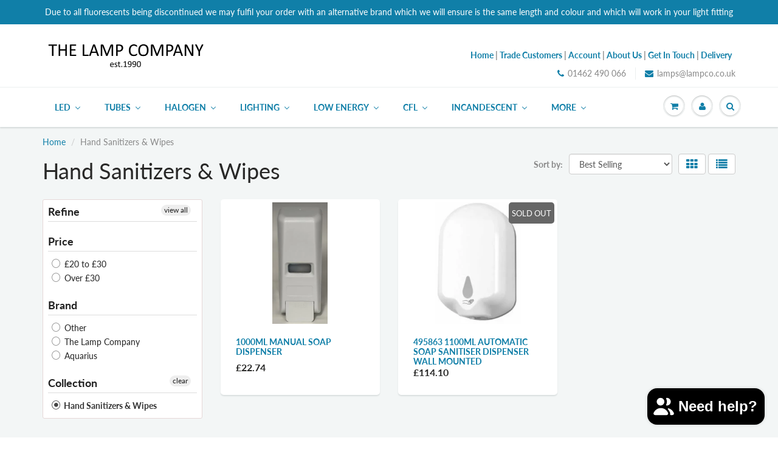

--- FILE ---
content_type: text/html; charset=utf-8
request_url: https://www.lampco.co.uk/collections/hand-sanitizers-wipes
body_size: 64517
content:
<!doctype html>
<html lang="en" class="noIE">
  <head>
	<script id="pandectes-rules">   /* PANDECTES-GDPR: DO NOT MODIFY AUTO GENERATED CODE OF THIS SCRIPT */      window.PandectesSettings = {"store":{"id":17859207,"plan":"plus","theme":"ShowTime - Updated Theme - 18/07/2019","primaryLocale":"en","adminMode":false,"headless":false,"storefrontRootDomain":"","checkoutRootDomain":"","storefrontAccessToken":""},"tsPublished":1741099971,"declaration":{"declDays":"","declName":"","declPath":"","declType":"","isActive":false,"showType":true,"declHours":"","declYears":"","declDomain":"","declMonths":"","declMinutes":"","declPurpose":"","declSeconds":"","declSession":"","showPurpose":false,"declProvider":"","showProvider":true,"declIntroText":"","declRetention":"","declFirstParty":"","declThirdParty":"","showDateGenerated":true},"language":{"unpublished":[],"languageMode":"Single","fallbackLanguage":"en","languageDetection":"locale","languagesSupported":[]},"texts":{"managed":{"headerText":{"en":"We respect your privacy"},"consentText":{"en":"This website uses cookies to ensure you get the best experience."},"linkText":{"en":"Learn more"},"imprintText":{"en":"Imprint"},"allowButtonText":{"en":"Accept"},"denyButtonText":{"en":"Decline"},"dismissButtonText":{"en":"Ok"},"leaveSiteButtonText":{"en":"Leave this site"},"preferencesButtonText":{"en":"Preferences"},"cookiePolicyText":{"en":"Cookie policy"},"preferencesPopupTitleText":{"en":"Manage consent preferences"},"preferencesPopupIntroText":{"en":"We use cookies to optimize website functionality, analyze the performance, and provide personalized experience to you. Some cookies are essential to make the website operate and function correctly. Those cookies cannot be disabled. In this window you can manage your preference of cookies."},"preferencesPopupSaveButtonText":{"en":"Save preferences"},"preferencesPopupCloseButtonText":{"en":"Close"},"preferencesPopupAcceptAllButtonText":{"en":"Accept all"},"preferencesPopupRejectAllButtonText":{"en":"Reject all"},"cookiesDetailsText":{"en":"Cookies details"},"preferencesPopupAlwaysAllowedText":{"en":"Always allowed"},"accessSectionParagraphText":{"en":"You have the right to request access to your data at any time."},"accessSectionTitleText":{"en":"Data portability"},"accessSectionAccountInfoActionText":{"en":"Personal data"},"accessSectionDownloadReportActionText":{"en":"Request export"},"accessSectionGDPRRequestsActionText":{"en":"Data subject requests"},"accessSectionOrdersRecordsActionText":{"en":"Orders"},"rectificationSectionParagraphText":{"en":"You have the right to request your data to be updated whenever you think it is appropriate."},"rectificationSectionTitleText":{"en":"Data Rectification"},"rectificationCommentPlaceholder":{"en":"Describe what you want to be updated"},"rectificationCommentValidationError":{"en":"Comment is required"},"rectificationSectionEditAccountActionText":{"en":"Request an update"},"erasureSectionTitleText":{"en":"Right to be forgotten"},"erasureSectionParagraphText":{"en":"You have the right to ask all your data to be erased. After that, you will no longer be able to access your account."},"erasureSectionRequestDeletionActionText":{"en":"Request personal data deletion"},"consentDate":{"en":"Consent date"},"consentId":{"en":"Consent ID"},"consentSectionChangeConsentActionText":{"en":"Change consent preference"},"consentSectionConsentedText":{"en":"You consented to the cookies policy of this website on"},"consentSectionNoConsentText":{"en":"You have not consented to the cookies policy of this website."},"consentSectionTitleText":{"en":"Your cookie consent"},"consentStatus":{"en":"Consent preference"},"confirmationFailureMessage":{"en":"Your request was not verified. Please try again and if problem persists, contact store owner for assistance"},"confirmationFailureTitle":{"en":"A problem occurred"},"confirmationSuccessMessage":{"en":"We will soon get back to you as to your request."},"confirmationSuccessTitle":{"en":"Your request is verified"},"guestsSupportEmailFailureMessage":{"en":"Your request was not submitted. Please try again and if problem persists, contact store owner for assistance."},"guestsSupportEmailFailureTitle":{"en":"A problem occurred"},"guestsSupportEmailPlaceholder":{"en":"E-mail address"},"guestsSupportEmailSuccessMessage":{"en":"If you are registered as a customer of this store, you will soon receive an email with instructions on how to proceed."},"guestsSupportEmailSuccessTitle":{"en":"Thank you for your request"},"guestsSupportEmailValidationError":{"en":"Email is not valid"},"guestsSupportInfoText":{"en":"Please login with your customer account to further proceed."},"submitButton":{"en":"Submit"},"submittingButton":{"en":"Submitting..."},"cancelButton":{"en":"Cancel"},"declIntroText":{"en":"We use cookies to optimize website functionality, analyze the performance, and provide personalized experience to you. Some cookies are essential to make the website operate and function correctly. Those cookies cannot be disabled. In this window you can manage your preference of cookies."},"declName":{"en":"Name"},"declPurpose":{"en":"Purpose"},"declType":{"en":"Type"},"declRetention":{"en":"Retention"},"declProvider":{"en":"Provider"},"declFirstParty":{"en":"First-party"},"declThirdParty":{"en":"Third-party"},"declSeconds":{"en":"seconds"},"declMinutes":{"en":"minutes"},"declHours":{"en":"hours"},"declDays":{"en":"days"},"declMonths":{"en":"months"},"declYears":{"en":"years"},"declSession":{"en":"Session"},"declDomain":{"en":"Domain"},"declPath":{"en":"Path"}},"categories":{"strictlyNecessaryCookiesTitleText":{"en":"Strictly necessary cookies"},"strictlyNecessaryCookiesDescriptionText":{"en":"These cookies are essential in order to enable you to move around the website and use its features, such as accessing secure areas of the website. The website cannot function properly without these cookies."},"functionalityCookiesTitleText":{"en":"Functional cookies"},"functionalityCookiesDescriptionText":{"en":"These cookies enable the site to provide enhanced functionality and personalisation. They may be set by us or by third party providers whose services we have added to our pages. If you do not allow these cookies then some or all of these services may not function properly."},"performanceCookiesTitleText":{"en":"Performance cookies"},"performanceCookiesDescriptionText":{"en":"These cookies enable us to monitor and improve the performance of our website. For example, they allow us to count visits, identify traffic sources and see which parts of the site are most popular."},"targetingCookiesTitleText":{"en":"Targeting cookies"},"targetingCookiesDescriptionText":{"en":"These cookies may be set through our site by our advertising partners. They may be used by those companies to build a profile of your interests and show you relevant adverts on other sites.    They do not store directly personal information, but are based on uniquely identifying your browser and internet device. If you do not allow these cookies, you will experience less targeted advertising."},"unclassifiedCookiesTitleText":{"en":"Unclassified cookies"},"unclassifiedCookiesDescriptionText":{"en":"Unclassified cookies are cookies that we are in the process of classifying, together with the providers of individual cookies."}},"auto":{}},"library":{"previewMode":false,"fadeInTimeout":0,"defaultBlocked":7,"showLink":true,"showImprintLink":false,"showGoogleLink":false,"enabled":true,"cookie":{"expiryDays":365,"secure":true,"domain":""},"dismissOnScroll":false,"dismissOnWindowClick":false,"dismissOnTimeout":false,"palette":{"popup":{"background":"#FFFFFF","backgroundForCalculations":{"a":1,"b":255,"g":255,"r":255},"text":"#000000"},"button":{"background":"#000000","backgroundForCalculations":{"a":1,"b":0,"g":0,"r":0},"text":"#FFFFFF","textForCalculation":{"a":1,"b":255,"g":255,"r":255},"border":"transparent"}},"content":{"href":"/policies/privacy-policy","imprintHref":"","close":"&#10005;","target":"","logo":"<img class=\"cc-banner-logo\" style=\"max-height: 40px;\" src=\"https://the-lampco.myshopify.com/cdn/shop/files/pandectes-banner-logo.png\" alt=\"logo\" />"},"window":"<div role=\"dialog\" aria-live=\"polite\" aria-label=\"cookieconsent\" aria-describedby=\"cookieconsent:desc\" id=\"pandectes-banner\" class=\"cc-window-wrapper cc-bottom-center-wrapper\"><div class=\"pd-cookie-banner-window cc-window {{classes}}\"><!--googleoff: all-->{{children}}<!--googleon: all--></div></div>","compliance":{"custom":"<div class=\"cc-compliance cc-highlight\">{{preferences}}{{allow}}{{deny}}</div>"},"type":"custom","layouts":{"basic":"{{logo}}{{messagelink}}{{compliance}}"},"position":"bottom-center","theme":"classic","revokable":false,"animateRevokable":false,"revokableReset":false,"revokableLogoUrl":"https://the-lampco.myshopify.com/cdn/shop/files/pandectes-reopen-logo.png","revokablePlacement":"bottom-left","revokableMarginHorizontal":15,"revokableMarginVertical":15,"static":false,"autoAttach":true,"hasTransition":true,"blacklistPage":[""],"elements":{"close":"<button aria-label=\"dismiss cookie message\" type=\"button\" tabindex=\"0\" class=\"cc-close\">{{close}}</button>","dismiss":"<button aria-label=\"dismiss cookie message\" type=\"button\" tabindex=\"0\" class=\"cc-btn cc-btn-decision cc-dismiss\">{{dismiss}}</button>","allow":"<button aria-label=\"allow cookies\" type=\"button\" tabindex=\"0\" class=\"cc-btn cc-btn-decision cc-allow\">{{allow}}</button>","deny":"<button aria-label=\"deny cookies\" type=\"button\" tabindex=\"0\" class=\"cc-btn cc-btn-decision cc-deny\">{{deny}}</button>","preferences":"<button aria-label=\"settings cookies\" tabindex=\"0\" type=\"button\" class=\"cc-btn cc-settings\" onclick=\"Pandectes.fn.openPreferences()\">{{preferences}}</button>"}},"geolocation":{"auOnly":false,"brOnly":false,"caOnly":false,"chOnly":false,"euOnly":false,"jpOnly":false,"nzOnly":false,"thOnly":false,"zaOnly":false,"canadaOnly":false,"globalVisibility":true},"dsr":{"guestsSupport":false,"accessSectionDownloadReportAuto":false},"banner":{"resetTs":1740413282,"extraCss":"        .cc-banner-logo {max-width: 54em!important;}    @media(min-width: 768px) {.cc-window.cc-floating{max-width: 54em!important;width: 54em!important;}}    .cc-message, .pd-cookie-banner-window .cc-header, .cc-logo {text-align: center}    .cc-window-wrapper{z-index: 2147483647;}    .cc-window{z-index: 2147483647;font-family: inherit;}    .pd-cookie-banner-window .cc-header{font-family: inherit;}    .pd-cp-ui{font-family: inherit; background-color: #FFFFFF;color:#000000;}    button.pd-cp-btn, a.pd-cp-btn{background-color:#000000;color:#FFFFFF!important;}    input + .pd-cp-preferences-slider{background-color: rgba(0, 0, 0, 0.3)}    .pd-cp-scrolling-section::-webkit-scrollbar{background-color: rgba(0, 0, 0, 0.3)}    input:checked + .pd-cp-preferences-slider{background-color: rgba(0, 0, 0, 1)}    .pd-cp-scrolling-section::-webkit-scrollbar-thumb {background-color: rgba(0, 0, 0, 1)}    .pd-cp-ui-close{color:#000000;}    .pd-cp-preferences-slider:before{background-color: #FFFFFF}    .pd-cp-title:before {border-color: #000000!important}    .pd-cp-preferences-slider{background-color:#000000}    .pd-cp-toggle{color:#000000!important}    @media(max-width:699px) {.pd-cp-ui-close-top svg {fill: #000000}}    .pd-cp-toggle:hover,.pd-cp-toggle:visited,.pd-cp-toggle:active{color:#000000!important}    .pd-cookie-banner-window {box-shadow: 0 0 18px rgb(0 0 0 / 20%);}  .cc-btn.cc-settings {  order: 2 !important;  margin-left: 20px !important; border: none !important; }@media only screen and (max-width: 600px) {  .cc-btn.cc-settings { margin-right: 20px; }}","customJavascript":{"useButtons":true},"showPoweredBy":false,"logoHeight":40,"revokableTrigger":false,"hybridStrict":false,"cookiesBlockedByDefault":"7","isActive":true,"implicitSavePreferences":false,"cookieIcon":false,"blockBots":false,"showCookiesDetails":true,"hasTransition":true,"blockingPage":false,"showOnlyLandingPage":false,"leaveSiteUrl":"https://pandectes.io","linkRespectStoreLang":false},"cookies":{"0":[{"name":"secure_customer_sig","type":"http","domain":"www.lampco.co.uk","path":"/","provider":"Shopify","firstParty":true,"retention":"1 year(s)","expires":1,"unit":"declYears","purpose":{"en":"Used to identify a user after they sign into a shop as a customer so they do not need to log in again."}},{"name":"keep_alive","type":"http","domain":"www.lampco.co.uk","path":"/","provider":"Shopify","firstParty":true,"retention":"30 minute(s)","expires":30,"unit":"declMinutes","purpose":{"en":"Used when international domain redirection is enabled to determine if a request is the first one of a session."}},{"name":"cart_currency","type":"http","domain":"www.lampco.co.uk","path":"/","provider":"Shopify","firstParty":true,"retention":"2 week(s)","expires":2,"unit":"declWeeks","purpose":{"en":"Used after a checkout is completed to initialize a new empty cart with the same currency as the one just used."}},{"name":"shopify_pay_redirect","type":"http","domain":"www.lampco.co.uk","path":"/","provider":"Shopify","firstParty":true,"retention":"1 hour(s)","expires":1,"unit":"declHours","purpose":{"en":"Used to accelerate the checkout process when the buyer has a Shop Pay account."}},{"name":"_tracking_consent","type":"http","domain":".lampco.co.uk","path":"/","provider":"Shopify","firstParty":false,"retention":"1 year(s)","expires":1,"unit":"declYears","purpose":{"en":"Used to store a user's preferences if a merchant has set up privacy rules in the visitor's region."}},{"name":"localization","type":"http","domain":"www.lampco.co.uk","path":"/","provider":"Shopify","firstParty":true,"retention":"1 year(s)","expires":1,"unit":"declYears","purpose":{"en":"Used to localize the cart to the correct country."}}],"1":[{"name":"VISITOR_INFO1_LIVE","type":"http","domain":".youtube.com","path":"/","provider":"Google","firstParty":false,"retention":"6 month(s)","expires":6,"unit":"declMonths","purpose":{"en":"A cookie that YouTube sets that measures your bandwidth to determine whether you get the new player interface or the old."}}],"2":[{"name":"snize-recommendation","type":"http","domain":"www.lampco.co.uk","path":"/","provider":"Searchanise","firstParty":true,"retention":"Session","expires":-55,"unit":"declYears","purpose":{"en":"Used to track a user's interaction with the store products, so that the website can show you relevant products."}},{"name":"_ga","type":"http","domain":".lampco.co.uk","path":"/","provider":"Google","firstParty":false,"retention":"1 year(s)","expires":1,"unit":"declYears","purpose":{"en":"Cookie is set by Google Analytics with unknown functionality"}},{"name":"qab_previous_pathname","type":"http","domain":"www.lampco.co.uk","path":"/","provider":"Hextom","firstParty":true,"retention":"Session","expires":-55,"unit":"declYears","purpose":{"en":"Used by Hextom for statistical data."}},{"name":"_ga_*","type":"http","domain":".lampco.co.uk","path":"/","provider":"Google","firstParty":false,"retention":"1 year(s)","expires":1,"unit":"declYears","purpose":{"en":""}}],"4":[{"name":"YSC","type":"http","domain":".youtube.com","path":"/","provider":"Google","firstParty":false,"retention":"Session","expires":-55,"unit":"declYears","purpose":{"en":"Registers a unique ID to keep statistics of what videos from YouTube the user has seen."}}],"8":[{"name":"wpm-test-cookie","type":"http","domain":"uk","path":"/","provider":"Unknown","firstParty":false,"retention":"Session","expires":1,"unit":"declSeconds","purpose":{"en":""}},{"name":"wpm-test-cookie","type":"http","domain":"lampco.co.uk","path":"/","provider":"Unknown","firstParty":false,"retention":"Session","expires":1,"unit":"declSeconds","purpose":{"en":""}},{"name":"wpm-test-cookie","type":"http","domain":"www.lampco.co.uk","path":"/","provider":"Unknown","firstParty":true,"retention":"Session","expires":1,"unit":"declSeconds","purpose":{"en":""}},{"name":"wpm-test-cookie","type":"http","domain":"co.uk","path":"/","provider":"Unknown","firstParty":false,"retention":"Session","expires":1,"unit":"declSeconds","purpose":{"en":""}},{"name":"VISITOR_PRIVACY_METADATA","type":"http","domain":".youtube.com","path":"/","provider":"Unknown","firstParty":false,"retention":"6 month(s)","expires":6,"unit":"declMonths","purpose":{"en":""}},{"name":"__Secure-ROLLOUT_TOKEN","type":"http","domain":".youtube.com","path":"/","provider":"Unknown","firstParty":false,"retention":"6 month(s)","expires":6,"unit":"declMonths","purpose":{"en":""}}]},"blocker":{"isActive":false,"googleConsentMode":{"id":"GTM-T7998TKB","analyticsId":"G-CLHXNGBRL4","adwordsId":"AW-855504837","isActive":true,"adStorageCategory":4,"analyticsStorageCategory":2,"personalizationStorageCategory":1,"functionalityStorageCategory":1,"customEvent":false,"securityStorageCategory":0,"redactData":false,"urlPassthrough":false,"dataLayerProperty":"dataLayer","waitForUpdate":500,"useNativeChannel":true},"facebookPixel":{"id":"","isActive":false,"ldu":false},"microsoft":{"isActive":false,"uetTags":""},"rakuten":{"isActive":false,"cmp":false,"ccpa":false},"klaviyoIsActive":false,"gpcIsActive":true,"defaultBlocked":7,"patterns":{"whiteList":[],"blackList":{"1":[],"2":[],"4":[],"8":[]},"iframesWhiteList":[],"iframesBlackList":{"1":[],"2":[],"4":[],"8":[]},"beaconsWhiteList":[],"beaconsBlackList":{"1":[],"2":[],"4":[],"8":[]}}}}      !function(){"use strict";window.PandectesRules=window.PandectesRules||{},window.PandectesRules.manualBlacklist={1:[],2:[],4:[]},window.PandectesRules.blacklistedIFrames={1:[],2:[],4:[]},window.PandectesRules.blacklistedCss={1:[],2:[],4:[]},window.PandectesRules.blacklistedBeacons={1:[],2:[],4:[]};var e="javascript/blocked";function t(e){return new RegExp(e.replace(/[/\\.+?$()]/g,"\\$&").replace("*","(.*)"))}var n=function(e){var t=arguments.length>1&&void 0!==arguments[1]?arguments[1]:"log";new URLSearchParams(window.location.search).get("log")&&console[t]("PandectesRules: ".concat(e))};function a(e){var t=document.createElement("script");t.async=!0,t.src=e,document.head.appendChild(t)}function r(e,t){var n=Object.keys(e);if(Object.getOwnPropertySymbols){var a=Object.getOwnPropertySymbols(e);t&&(a=a.filter((function(t){return Object.getOwnPropertyDescriptor(e,t).enumerable}))),n.push.apply(n,a)}return n}function o(e){for(var t=1;t<arguments.length;t++){var n=null!=arguments[t]?arguments[t]:{};t%2?r(Object(n),!0).forEach((function(t){s(e,t,n[t])})):Object.getOwnPropertyDescriptors?Object.defineProperties(e,Object.getOwnPropertyDescriptors(n)):r(Object(n)).forEach((function(t){Object.defineProperty(e,t,Object.getOwnPropertyDescriptor(n,t))}))}return e}function i(e){var t=function(e,t){if("object"!=typeof e||!e)return e;var n=e[Symbol.toPrimitive];if(void 0!==n){var a=n.call(e,t||"default");if("object"!=typeof a)return a;throw new TypeError("@@toPrimitive must return a primitive value.")}return("string"===t?String:Number)(e)}(e,"string");return"symbol"==typeof t?t:t+""}function s(e,t,n){return(t=i(t))in e?Object.defineProperty(e,t,{value:n,enumerable:!0,configurable:!0,writable:!0}):e[t]=n,e}function c(e,t){return function(e){if(Array.isArray(e))return e}(e)||function(e,t){var n=null==e?null:"undefined"!=typeof Symbol&&e[Symbol.iterator]||e["@@iterator"];if(null!=n){var a,r,o,i,s=[],c=!0,l=!1;try{if(o=(n=n.call(e)).next,0===t){if(Object(n)!==n)return;c=!1}else for(;!(c=(a=o.call(n)).done)&&(s.push(a.value),s.length!==t);c=!0);}catch(e){l=!0,r=e}finally{try{if(!c&&null!=n.return&&(i=n.return(),Object(i)!==i))return}finally{if(l)throw r}}return s}}(e,t)||d(e,t)||function(){throw new TypeError("Invalid attempt to destructure non-iterable instance.\nIn order to be iterable, non-array objects must have a [Symbol.iterator]() method.")}()}function l(e){return function(e){if(Array.isArray(e))return u(e)}(e)||function(e){if("undefined"!=typeof Symbol&&null!=e[Symbol.iterator]||null!=e["@@iterator"])return Array.from(e)}(e)||d(e)||function(){throw new TypeError("Invalid attempt to spread non-iterable instance.\nIn order to be iterable, non-array objects must have a [Symbol.iterator]() method.")}()}function d(e,t){if(e){if("string"==typeof e)return u(e,t);var n=Object.prototype.toString.call(e).slice(8,-1);return"Object"===n&&e.constructor&&(n=e.constructor.name),"Map"===n||"Set"===n?Array.from(e):"Arguments"===n||/^(?:Ui|I)nt(?:8|16|32)(?:Clamped)?Array$/.test(n)?u(e,t):void 0}}function u(e,t){(null==t||t>e.length)&&(t=e.length);for(var n=0,a=new Array(t);n<t;n++)a[n]=e[n];return a}var f=window.PandectesRulesSettings||window.PandectesSettings,g=!(void 0===window.dataLayer||!Array.isArray(window.dataLayer)||!window.dataLayer.some((function(e){return"pandectes_full_scan"===e.event}))),p=function(){var e,t=arguments.length>0&&void 0!==arguments[0]?arguments[0]:"_pandectes_gdpr",n=("; "+document.cookie).split("; "+t+"=");if(n.length<2)e={};else{var a=n.pop().split(";");e=window.atob(a.shift())}var r=function(e){try{return JSON.parse(e)}catch(e){return!1}}(e);return!1!==r?r:e}(),h=f.banner.isActive,y=f.blocker,w=y.defaultBlocked,v=y.patterns,m=p&&null!==p.preferences&&void 0!==p.preferences?p.preferences:null,b=g?0:h?null===m?w:m:0,k={1:!(1&b),2:!(2&b),4:!(4&b)},_=v.blackList,S=v.whiteList,L=v.iframesBlackList,C=v.iframesWhiteList,A=v.beaconsBlackList,P=v.beaconsWhiteList,O={blackList:[],whiteList:[],iframesBlackList:{1:[],2:[],4:[],8:[]},iframesWhiteList:[],beaconsBlackList:{1:[],2:[],4:[],8:[]},beaconsWhiteList:[]};[1,2,4].map((function(e){var n;k[e]||((n=O.blackList).push.apply(n,l(_[e].length?_[e].map(t):[])),O.iframesBlackList[e]=L[e].length?L[e].map(t):[],O.beaconsBlackList[e]=A[e].length?A[e].map(t):[])})),O.whiteList=S.length?S.map(t):[],O.iframesWhiteList=C.length?C.map(t):[],O.beaconsWhiteList=P.length?P.map(t):[];var E={scripts:[],iframes:{1:[],2:[],4:[]},beacons:{1:[],2:[],4:[]},css:{1:[],2:[],4:[]}},I=function(t,n){return t&&(!n||n!==e)&&(!O.blackList||O.blackList.some((function(e){return e.test(t)})))&&(!O.whiteList||O.whiteList.every((function(e){return!e.test(t)})))},B=function(e,t){var n=O.iframesBlackList[t],a=O.iframesWhiteList;return e&&(!n||n.some((function(t){return t.test(e)})))&&(!a||a.every((function(t){return!t.test(e)})))},j=function(e,t){var n=O.beaconsBlackList[t],a=O.beaconsWhiteList;return e&&(!n||n.some((function(t){return t.test(e)})))&&(!a||a.every((function(t){return!t.test(e)})))},T=new MutationObserver((function(e){for(var t=0;t<e.length;t++)for(var n=e[t].addedNodes,a=0;a<n.length;a++){var r=n[a],o=r.dataset&&r.dataset.cookiecategory;if(1===r.nodeType&&"LINK"===r.tagName){var i=r.dataset&&r.dataset.href;if(i&&o)switch(o){case"functionality":case"C0001":E.css[1].push(i);break;case"performance":case"C0002":E.css[2].push(i);break;case"targeting":case"C0003":E.css[4].push(i)}}}})),R=new MutationObserver((function(t){for(var a=0;a<t.length;a++)for(var r=t[a].addedNodes,o=function(){var t=r[i],a=t.src||t.dataset&&t.dataset.src,o=t.dataset&&t.dataset.cookiecategory;if(1===t.nodeType&&"IFRAME"===t.tagName){if(a){var s=!1;B(a,1)||"functionality"===o||"C0001"===o?(s=!0,E.iframes[1].push(a)):B(a,2)||"performance"===o||"C0002"===o?(s=!0,E.iframes[2].push(a)):(B(a,4)||"targeting"===o||"C0003"===o)&&(s=!0,E.iframes[4].push(a)),s&&(t.removeAttribute("src"),t.setAttribute("data-src",a))}}else if(1===t.nodeType&&"IMG"===t.tagName){if(a){var c=!1;j(a,1)?(c=!0,E.beacons[1].push(a)):j(a,2)?(c=!0,E.beacons[2].push(a)):j(a,4)&&(c=!0,E.beacons[4].push(a)),c&&(t.removeAttribute("src"),t.setAttribute("data-src",a))}}else if(1===t.nodeType&&"SCRIPT"===t.tagName){var l=t.type,d=!1;if(I(a,l)?(n("rule blocked: ".concat(a)),d=!0):a&&o?n("manually blocked @ ".concat(o,": ").concat(a)):o&&n("manually blocked @ ".concat(o,": inline code")),d){E.scripts.push([t,l]),t.type=e;t.addEventListener("beforescriptexecute",(function n(a){t.getAttribute("type")===e&&a.preventDefault(),t.removeEventListener("beforescriptexecute",n)})),t.parentElement&&t.parentElement.removeChild(t)}}},i=0;i<r.length;i++)o()})),D=document.createElement,N={src:Object.getOwnPropertyDescriptor(HTMLScriptElement.prototype,"src"),type:Object.getOwnPropertyDescriptor(HTMLScriptElement.prototype,"type")};window.PandectesRules.unblockCss=function(e){var t=E.css[e]||[];t.length&&n("Unblocking CSS for ".concat(e)),t.forEach((function(e){var t=document.querySelector('link[data-href^="'.concat(e,'"]'));t.removeAttribute("data-href"),t.href=e})),E.css[e]=[]},window.PandectesRules.unblockIFrames=function(e){var t=E.iframes[e]||[];t.length&&n("Unblocking IFrames for ".concat(e)),O.iframesBlackList[e]=[],t.forEach((function(e){var t=document.querySelector('iframe[data-src^="'.concat(e,'"]'));t.removeAttribute("data-src"),t.src=e})),E.iframes[e]=[]},window.PandectesRules.unblockBeacons=function(e){var t=E.beacons[e]||[];t.length&&n("Unblocking Beacons for ".concat(e)),O.beaconsBlackList[e]=[],t.forEach((function(e){var t=document.querySelector('img[data-src^="'.concat(e,'"]'));t.removeAttribute("data-src"),t.src=e})),E.beacons[e]=[]},window.PandectesRules.unblockInlineScripts=function(e){var t=1===e?"functionality":2===e?"performance":"targeting",a=document.querySelectorAll('script[type="javascript/blocked"][data-cookiecategory="'.concat(t,'"]'));n("unblockInlineScripts: ".concat(a.length," in ").concat(t)),a.forEach((function(e){var t=document.createElement("script");t.type="text/javascript",e.hasAttribute("src")?t.src=e.getAttribute("src"):t.textContent=e.textContent,document.head.appendChild(t),e.parentNode.removeChild(e)}))},window.PandectesRules.unblockInlineCss=function(e){var t=1===e?"functionality":2===e?"performance":"targeting",a=document.querySelectorAll('link[data-cookiecategory="'.concat(t,'"]'));n("unblockInlineCss: ".concat(a.length," in ").concat(t)),a.forEach((function(e){e.href=e.getAttribute("data-href")}))},window.PandectesRules.unblock=function(e){e.length<1?(O.blackList=[],O.whiteList=[],O.iframesBlackList=[],O.iframesWhiteList=[]):(O.blackList&&(O.blackList=O.blackList.filter((function(t){return e.every((function(e){return"string"==typeof e?!t.test(e):e instanceof RegExp?t.toString()!==e.toString():void 0}))}))),O.whiteList&&(O.whiteList=[].concat(l(O.whiteList),l(e.map((function(e){if("string"==typeof e){var n=".*"+t(e)+".*";if(O.whiteList.every((function(e){return e.toString()!==n.toString()})))return new RegExp(n)}else if(e instanceof RegExp&&O.whiteList.every((function(t){return t.toString()!==e.toString()})))return e;return null})).filter(Boolean)))));var a=0;l(E.scripts).forEach((function(e,t){var n=c(e,2),r=n[0],o=n[1];if(function(e){var t=e.getAttribute("src");return O.blackList&&O.blackList.every((function(e){return!e.test(t)}))||O.whiteList&&O.whiteList.some((function(e){return e.test(t)}))}(r)){for(var i=document.createElement("script"),s=0;s<r.attributes.length;s++){var l=r.attributes[s];"src"!==l.name&&"type"!==l.name&&i.setAttribute(l.name,r.attributes[s].value)}i.setAttribute("src",r.src),i.setAttribute("type",o||"application/javascript"),document.head.appendChild(i),E.scripts.splice(t-a,1),a++}})),0==O.blackList.length&&0===O.iframesBlackList[1].length&&0===O.iframesBlackList[2].length&&0===O.iframesBlackList[4].length&&0===O.beaconsBlackList[1].length&&0===O.beaconsBlackList[2].length&&0===O.beaconsBlackList[4].length&&(n("Disconnecting observers"),R.disconnect(),T.disconnect())};var U=f.store,x=U.adminMode,z=U.headless,M=U.storefrontRootDomain,q=U.checkoutRootDomain,F=U.storefrontAccessToken,W=f.banner.isActive,H=f.blocker.defaultBlocked;W&&function(e){if(window.Shopify&&window.Shopify.customerPrivacy)e();else{var t=null;window.Shopify&&window.Shopify.loadFeatures&&window.Shopify.trackingConsent?e():t=setInterval((function(){window.Shopify&&window.Shopify.loadFeatures&&(clearInterval(t),window.Shopify.loadFeatures([{name:"consent-tracking-api",version:"0.1"}],(function(t){t?n("Shopify.customerPrivacy API - failed to load"):(n("shouldShowBanner() -> ".concat(window.Shopify.trackingConsent.shouldShowBanner()," | saleOfDataRegion() -> ").concat(window.Shopify.trackingConsent.saleOfDataRegion())),e())})))}),10)}}((function(){!function(){var e=window.Shopify.trackingConsent;if(!1!==e.shouldShowBanner()||null!==m||7!==H)try{var t=x&&!(window.Shopify&&window.Shopify.AdminBarInjector),a={preferences:!(1&b)||g||t,analytics:!(2&b)||g||t,marketing:!(4&b)||g||t};z&&(a.headlessStorefront=!0,a.storefrontRootDomain=null!=M&&M.length?M:window.location.hostname,a.checkoutRootDomain=null!=q&&q.length?q:"checkout.".concat(window.location.hostname),a.storefrontAccessToken=null!=F&&F.length?F:""),e.firstPartyMarketingAllowed()===a.marketing&&e.analyticsProcessingAllowed()===a.analytics&&e.preferencesProcessingAllowed()===a.preferences||e.setTrackingConsent(a,(function(e){e&&e.error?n("Shopify.customerPrivacy API - failed to setTrackingConsent"):n("setTrackingConsent(".concat(JSON.stringify(a),")"))}))}catch(e){n("Shopify.customerPrivacy API - exception")}}(),function(){if(z){var e=window.Shopify.trackingConsent,t=e.currentVisitorConsent();if(navigator.globalPrivacyControl&&""===t.sale_of_data){var a={sale_of_data:!1,headlessStorefront:!0};a.storefrontRootDomain=null!=M&&M.length?M:window.location.hostname,a.checkoutRootDomain=null!=q&&q.length?q:"checkout.".concat(window.location.hostname),a.storefrontAccessToken=null!=F&&F.length?F:"",e.setTrackingConsent(a,(function(e){e&&e.error?n("Shopify.customerPrivacy API - failed to setTrackingConsent({".concat(JSON.stringify(a),")")):n("setTrackingConsent(".concat(JSON.stringify(a),")"))}))}}}()}));var G=["AT","BE","BG","HR","CY","CZ","DK","EE","FI","FR","DE","GR","HU","IE","IT","LV","LT","LU","MT","NL","PL","PT","RO","SK","SI","ES","SE","GB","LI","NO","IS"],J=f.banner,V=J.isActive,K=J.hybridStrict,$=f.geolocation,Y=$.caOnly,Z=void 0!==Y&&Y,Q=$.euOnly,X=void 0!==Q&&Q,ee=$.brOnly,te=void 0!==ee&&ee,ne=$.jpOnly,ae=void 0!==ne&&ne,re=$.thOnly,oe=void 0!==re&&re,ie=$.chOnly,se=void 0!==ie&&ie,ce=$.zaOnly,le=void 0!==ce&&ce,de=$.canadaOnly,ue=void 0!==de&&de,fe=$.globalVisibility,ge=void 0===fe||fe,pe=f.blocker,he=pe.defaultBlocked,ye=void 0===he?7:he,we=pe.googleConsentMode,ve=we.isActive,me=we.customEvent,be=we.id,ke=void 0===be?"":be,_e=we.analyticsId,Se=void 0===_e?"":_e,Le=we.adwordsId,Ce=void 0===Le?"":Le,Ae=we.redactData,Pe=we.urlPassthrough,Oe=we.adStorageCategory,Ee=we.analyticsStorageCategory,Ie=we.functionalityStorageCategory,Be=we.personalizationStorageCategory,je=we.securityStorageCategory,Te=we.dataLayerProperty,Re=void 0===Te?"dataLayer":Te,De=we.waitForUpdate,Ne=void 0===De?0:De,Ue=we.useNativeChannel,xe=void 0!==Ue&&Ue;function ze(){window[Re].push(arguments)}window[Re]=window[Re]||[];var Me,qe,Fe={hasInitialized:!1,useNativeChannel:!1,ads_data_redaction:!1,url_passthrough:!1,data_layer_property:"dataLayer",storage:{ad_storage:"granted",ad_user_data:"granted",ad_personalization:"granted",analytics_storage:"granted",functionality_storage:"granted",personalization_storage:"granted",security_storage:"granted"}};if(V&&ve){var We=ye&Oe?"denied":"granted",He=ye&Ee?"denied":"granted",Ge=ye&Ie?"denied":"granted",Je=ye&Be?"denied":"granted",Ve=ye&je?"denied":"granted";Fe.hasInitialized=!0,Fe.useNativeChannel=xe,Fe.url_passthrough=Pe,Fe.ads_data_redaction="denied"===We&&Ae,Fe.storage.ad_storage=We,Fe.storage.ad_user_data=We,Fe.storage.ad_personalization=We,Fe.storage.analytics_storage=He,Fe.storage.functionality_storage=Ge,Fe.storage.personalization_storage=Je,Fe.storage.security_storage=Ve,Fe.data_layer_property=Re||"dataLayer",Fe.ads_data_redaction&&ze("set","ads_data_redaction",Fe.ads_data_redaction),Fe.url_passthrough&&ze("set","url_passthrough",Fe.url_passthrough),function(){!1===xe?console.log("Pandectes: Google Consent Mode (av2)"):console.log("Pandectes: Google Consent Mode (av2nc)");var e=b!==ye?{wait_for_update:Ne||500}:Ne?{wait_for_update:Ne}:{};ge&&!K?ze("consent","default",o(o({},Fe.storage),e)):(ze("consent","default",o(o(o({},Fe.storage),e),{},{region:[].concat(l(X||K?G:[]),l(Z&&!K?["US-CA","US-VA","US-CT","US-UT","US-CO"]:[]),l(te&&!K?["BR"]:[]),l(ae&&!K?["JP"]:[]),l(ue&&!K?["CA"]:[]),l(oe&&!K?["TH"]:[]),l(se&&!K?["CH"]:[]),l(le&&!K?["ZA"]:[]))})),ze("consent","default",{ad_storage:"granted",ad_user_data:"granted",ad_personalization:"granted",analytics_storage:"granted",functionality_storage:"granted",personalization_storage:"granted",security_storage:"granted"}));if(null!==m){var t=b&Oe?"denied":"granted",n=b&Ee?"denied":"granted",r=b&Ie?"denied":"granted",i=b&Be?"denied":"granted",s=b&je?"denied":"granted";Fe.storage.ad_storage=t,Fe.storage.ad_user_data=t,Fe.storage.ad_personalization=t,Fe.storage.analytics_storage=n,Fe.storage.functionality_storage=r,Fe.storage.personalization_storage=i,Fe.storage.security_storage=s,ze("consent","update",Fe.storage)}(ke.length||Se.length||Ce.length)&&(window[Fe.data_layer_property].push({"pandectes.start":(new Date).getTime(),event:"pandectes-rules.min.js"}),(Se.length||Ce.length)&&ze("js",new Date));var c="https://www.googletagmanager.com";if(ke.length){var d=ke.split(",");window[Fe.data_layer_property].push({"gtm.start":(new Date).getTime(),event:"gtm.js"});for(var u=0;u<d.length;u++){var f="dataLayer"!==Fe.data_layer_property?"&l=".concat(Fe.data_layer_property):"";a("".concat(c,"/gtm.js?id=").concat(d[u].trim()).concat(f))}}if(Se.length)for(var g=Se.split(","),p=0;p<g.length;p++){var h=g[p].trim();h.length&&(a("".concat(c,"/gtag/js?id=").concat(h)),ze("config",h,{send_page_view:!1}))}if(Ce.length)for(var y=Ce.split(","),w=0;w<y.length;w++){var v=y[w].trim();v.length&&(a("".concat(c,"/gtag/js?id=").concat(v)),ze("config",v,{allow_enhanced_conversions:!0}))}}()}V&&me&&(qe={event:"Pandectes_Consent_Update",pandectes_status:7===(Me=b)?"deny":0===Me?"allow":"mixed",pandectes_categories:{C0000:"allow",C0001:k[1]?"allow":"deny",C0002:k[2]?"allow":"deny",C0003:k[4]?"allow":"deny"}},window[Re].push(qe),null!==m&&function(e){if(window.Shopify&&window.Shopify.analytics)e();else{var t=null;window.Shopify&&window.Shopify.analytics?e():t=setInterval((function(){window.Shopify&&window.Shopify.analytics&&(clearInterval(t),e())}),10)}}((function(){window.Shopify.analytics.publish("Pandectes_Consent_Update",qe)})));var Ke=f.blocker,$e=Ke.klaviyoIsActive,Ye=Ke.googleConsentMode.adStorageCategory;$e&&window.addEventListener("PandectesEvent_OnConsent",(function(e){var t=e.detail.preferences;if(null!=t){var n=t&Ye?"denied":"granted";void 0!==window.klaviyo&&window.klaviyo.isIdentified()&&window.klaviyo.push(["identify",{ad_personalization:n,ad_user_data:n}])}})),f.banner.revokableTrigger&&(window.onload=function(){document.querySelectorAll('[href*="#reopenBanner"]').forEach((function(e){e.onclick=function(e){e.preventDefault(),console.log("will reopen"),window.Pandectes.fn.revokeConsent()}}))});var Ze=f.banner.isActive,Qe=f.blocker,Xe=Qe.defaultBlocked,et=void 0===Xe?7:Xe,tt=Qe.microsoft,nt=tt.isActive,at=tt.uetTags,rt=tt.dataLayerProperty,ot=void 0===rt?"uetq":rt,it={hasInitialized:!1,data_layer_property:"uetq",storage:{ad_storage:"granted"}};if(window[ot]=window[ot]||[],nt&&ft("_uetmsdns","1",365),Ze&&nt){var st=4&et?"denied":"granted";if(it.hasInitialized=!0,it.storage.ad_storage=st,window[ot].push("consent","default",it.storage),"granted"==st&&(ft("_uetmsdns","0",365),console.log("setting cookie")),null!==m){var ct=4&b?"denied":"granted";it.storage.ad_storage=ct,window[ot].push("consent","update",it.storage),"granted"===ct&&ft("_uetmsdns","0",365)}if(at.length)for(var lt=at.split(","),dt=0;dt<lt.length;dt++)lt[dt].trim().length&&ut(lt[dt])}function ut(e){var t=document.createElement("script");t.type="text/javascript",t.src="//bat.bing.com/bat.js",t.onload=function(){var t={ti:e};t.q=window.uetq,window.uetq=new UET(t),window.uetq.push("consent","default",{ad_storage:"denied"}),window[ot].push("pageLoad")},document.head.appendChild(t)}function ft(e,t,n){var a=new Date;a.setTime(a.getTime()+24*n*60*60*1e3);var r="expires="+a.toUTCString();document.cookie="".concat(e,"=").concat(t,"; ").concat(r,"; path=/; secure; samesite=strict")}window.PandectesRules.gcm=Fe;var gt=f.banner.isActive,pt=f.blocker.isActive;n("Prefs: ".concat(b," | Banner: ").concat(gt?"on":"off"," | Blocker: ").concat(pt?"on":"off"));var ht=null===m&&/\/checkouts\//.test(window.location.pathname);0!==b&&!1===g&&pt&&!ht&&(n("Blocker will execute"),document.createElement=function(){for(var t=arguments.length,n=new Array(t),a=0;a<t;a++)n[a]=arguments[a];if("script"!==n[0].toLowerCase())return D.bind?D.bind(document).apply(void 0,n):D;var r=D.bind(document).apply(void 0,n);try{Object.defineProperties(r,{src:o(o({},N.src),{},{set:function(t){I(t,r.type)&&N.type.set.call(this,e),N.src.set.call(this,t)}}),type:o(o({},N.type),{},{get:function(){var t=N.type.get.call(this);return t===e||I(this.src,t)?null:t},set:function(t){var n=I(r.src,r.type)?e:t;N.type.set.call(this,n)}})}),r.setAttribute=function(t,n){if("type"===t){var a=I(r.src,r.type)?e:n;N.type.set.call(r,a)}else"src"===t?(I(n,r.type)&&N.type.set.call(r,e),N.src.set.call(r,n)):HTMLScriptElement.prototype.setAttribute.call(r,t,n)}}catch(e){console.warn("Yett: unable to prevent script execution for script src ",r.src,".\n",'A likely cause would be because you are using a third-party browser extension that monkey patches the "document.createElement" function.')}return r},R.observe(document.documentElement,{childList:!0,subtree:!0}),T.observe(document.documentElement,{childList:!0,subtree:!0}))}();
</script>
	 
    <script src='//www.lampco.co.uk/cdn/shop/t/9/assets/easy_quote_sealapps.js?v=98344077847867873881686646228' defer='defer' ></script> 
    <script id='quote_product_variants' type='application/json'>
        null
    </script>
    <script id='quote_product_selected_or_first_available_variant' type='application/json'>
        null
    </script>
    <script id='quote_product_current_id' type='application/json'>
            null
    </script>
	<!-- Added by AVADA SEO Suite -->
	


	<!-- /Added by AVADA SEO Suite -->

 <!-- Google Tag Manager -->
<script>(function(w,d,s,l,i){w[l]=w[l]||[];w[l].push({'gtm.start':
new Date().getTime(),event:'gtm.js'});var f=d.getElementsByTagName(s)[0],
j=d.createElement(s),dl=l!='dataLayer'?'&l='+l:'';j.async=true;j.src=
'https://www.googletagmanager.com/gtm.js?id='+i+dl;f.parentNode.insertBefore(j,f);
})(window,document,'script','dataLayer','GTM-T7998TKB');</script>
<!-- End Google Tag Manager -->
    
    <!-- Google tag (gtag.js) -->
<script async src="https://www.googletagmanager.com/gtag/js?id=G-CLHXNGBRL4"></script>
<script>
  window.dataLayer = window.dataLayer || [];
  function gtag(){dataLayer.push(arguments);}
  gtag('js', new Date());

  gtag('config', 'G-CLHXNGBRL4');
</script>

    <!-- Basic page needs ================================================== -->
    <meta charset="utf-8">
    <meta name="viewport" content="width=device-width, initial-scale=1, maximum-scale=1">

    <!-- Title and description ================================================== -->
    <title>
      Hand Sanitizers &amp; Wipes &ndash; The Lamp Company
    </title>

    

    <!-- Helpers ================================================== -->
     <meta property="og:url" content="https://www.lampco.co.uk/collections/hand-sanitizers-wipes">
 <meta property="og:site_name" content="The Lamp Company">

  <meta property="og:type" content="website">
  <meta property="og:title" content="Hand Sanitizers &amp; Wipes">
  <meta property="og:image" content="http://www.lampco.co.uk/cdn/shopifycloud/storefront/assets/no-image-2048-a2addb12_1200x1200.gif">
  <meta property="og:image:secure_url" content="https://www.lampco.co.uk/cdn/shopifycloud/storefront/assets/no-image-2048-a2addb12_1200x1200.gif">


 




<meta name="twitter:card" content="summary">

    <link rel="canonical" href="https://www.lampco.co.uk/collections/hand-sanitizers-wipes">
    <meta name="viewport" content="width=device-width,initial-scale=1">
    <meta name="theme-color" content="#107fa8">

    
    <link rel="shortcut icon" href="//www.lampco.co.uk/cdn/shop/t/9/assets/favicon.png?v=53518269650341557501564394863" type="image/png" />
    
    <link href="//www.lampco.co.uk/cdn/shop/t/9/assets/apps.css?v=167078766235922104241563458657" rel="stylesheet" type="text/css" media="all" />
    <link href="//www.lampco.co.uk/cdn/shop/t/9/assets/style.css?v=11140776030838177201765962206" rel="stylesheet" type="text/css" media="all" />
    <link href="//www.lampco.co.uk/cdn/shop/t/9/assets/flexslider.css?v=159777974953499605701563458656" rel="stylesheet" type="text/css" media="all" />
    <link href="//www.lampco.co.uk/cdn/shop/t/9/assets/flexslider-product.css?v=84982981531326301991563458656" rel="stylesheet" type="text/css" media="all" />

    
    
    <!-- Header hook for plugins ================================================== -->
    
  
  <script>window.performance && window.performance.mark && window.performance.mark('shopify.content_for_header.start');</script><meta name="google-site-verification" content="ePlpvgybN2GB1dfzOKr-gLILeK0COlM7i3mI_sW_UO4">
<meta id="shopify-digital-wallet" name="shopify-digital-wallet" content="/17859207/digital_wallets/dialog">
<meta name="shopify-checkout-api-token" content="4964aa98f26807669ecd0fc8672d3cdb">
<link rel="alternate" type="application/atom+xml" title="Feed" href="/collections/hand-sanitizers-wipes.atom" />
<link rel="alternate" type="application/json+oembed" href="https://www.lampco.co.uk/collections/hand-sanitizers-wipes.oembed">
<script async="async" src="/checkouts/internal/preloads.js?locale=en-GB"></script>
<link rel="preconnect" href="https://shop.app" crossorigin="anonymous">
<script async="async" src="https://shop.app/checkouts/internal/preloads.js?locale=en-GB&shop_id=17859207" crossorigin="anonymous"></script>
<script id="apple-pay-shop-capabilities" type="application/json">{"shopId":17859207,"countryCode":"GB","currencyCode":"GBP","merchantCapabilities":["supports3DS"],"merchantId":"gid:\/\/shopify\/Shop\/17859207","merchantName":"The Lamp Company","requiredBillingContactFields":["postalAddress","email","phone"],"requiredShippingContactFields":["postalAddress","email","phone"],"shippingType":"shipping","supportedNetworks":["visa","maestro","masterCard","amex","discover","elo"],"total":{"type":"pending","label":"The Lamp Company","amount":"1.00"},"shopifyPaymentsEnabled":true,"supportsSubscriptions":true}</script>
<script id="shopify-features" type="application/json">{"accessToken":"4964aa98f26807669ecd0fc8672d3cdb","betas":["rich-media-storefront-analytics"],"domain":"www.lampco.co.uk","predictiveSearch":true,"shopId":17859207,"locale":"en"}</script>
<script>var Shopify = Shopify || {};
Shopify.shop = "the-lampco.myshopify.com";
Shopify.locale = "en";
Shopify.currency = {"active":"GBP","rate":"1.0"};
Shopify.country = "GB";
Shopify.theme = {"name":"ShowTime - Updated Theme - 18\/07\/2019","id":74912366644,"schema_name":"ShowTime","schema_version":"6.2.1","theme_store_id":687,"role":"main"};
Shopify.theme.handle = "null";
Shopify.theme.style = {"id":null,"handle":null};
Shopify.cdnHost = "www.lampco.co.uk/cdn";
Shopify.routes = Shopify.routes || {};
Shopify.routes.root = "/";</script>
<script type="module">!function(o){(o.Shopify=o.Shopify||{}).modules=!0}(window);</script>
<script>!function(o){function n(){var o=[];function n(){o.push(Array.prototype.slice.apply(arguments))}return n.q=o,n}var t=o.Shopify=o.Shopify||{};t.loadFeatures=n(),t.autoloadFeatures=n()}(window);</script>
<script>
  window.ShopifyPay = window.ShopifyPay || {};
  window.ShopifyPay.apiHost = "shop.app\/pay";
  window.ShopifyPay.redirectState = null;
</script>
<script id="shop-js-analytics" type="application/json">{"pageType":"collection"}</script>
<script defer="defer" async type="module" src="//www.lampco.co.uk/cdn/shopifycloud/shop-js/modules/v2/client.init-shop-cart-sync_BT-GjEfc.en.esm.js"></script>
<script defer="defer" async type="module" src="//www.lampco.co.uk/cdn/shopifycloud/shop-js/modules/v2/chunk.common_D58fp_Oc.esm.js"></script>
<script defer="defer" async type="module" src="//www.lampco.co.uk/cdn/shopifycloud/shop-js/modules/v2/chunk.modal_xMitdFEc.esm.js"></script>
<script type="module">
  await import("//www.lampco.co.uk/cdn/shopifycloud/shop-js/modules/v2/client.init-shop-cart-sync_BT-GjEfc.en.esm.js");
await import("//www.lampco.co.uk/cdn/shopifycloud/shop-js/modules/v2/chunk.common_D58fp_Oc.esm.js");
await import("//www.lampco.co.uk/cdn/shopifycloud/shop-js/modules/v2/chunk.modal_xMitdFEc.esm.js");

  window.Shopify.SignInWithShop?.initShopCartSync?.({"fedCMEnabled":true,"windoidEnabled":true});

</script>
<script>
  window.Shopify = window.Shopify || {};
  if (!window.Shopify.featureAssets) window.Shopify.featureAssets = {};
  window.Shopify.featureAssets['shop-js'] = {"shop-cart-sync":["modules/v2/client.shop-cart-sync_DZOKe7Ll.en.esm.js","modules/v2/chunk.common_D58fp_Oc.esm.js","modules/v2/chunk.modal_xMitdFEc.esm.js"],"init-fed-cm":["modules/v2/client.init-fed-cm_B6oLuCjv.en.esm.js","modules/v2/chunk.common_D58fp_Oc.esm.js","modules/v2/chunk.modal_xMitdFEc.esm.js"],"shop-cash-offers":["modules/v2/client.shop-cash-offers_D2sdYoxE.en.esm.js","modules/v2/chunk.common_D58fp_Oc.esm.js","modules/v2/chunk.modal_xMitdFEc.esm.js"],"shop-login-button":["modules/v2/client.shop-login-button_QeVjl5Y3.en.esm.js","modules/v2/chunk.common_D58fp_Oc.esm.js","modules/v2/chunk.modal_xMitdFEc.esm.js"],"pay-button":["modules/v2/client.pay-button_DXTOsIq6.en.esm.js","modules/v2/chunk.common_D58fp_Oc.esm.js","modules/v2/chunk.modal_xMitdFEc.esm.js"],"shop-button":["modules/v2/client.shop-button_DQZHx9pm.en.esm.js","modules/v2/chunk.common_D58fp_Oc.esm.js","modules/v2/chunk.modal_xMitdFEc.esm.js"],"avatar":["modules/v2/client.avatar_BTnouDA3.en.esm.js"],"init-windoid":["modules/v2/client.init-windoid_CR1B-cfM.en.esm.js","modules/v2/chunk.common_D58fp_Oc.esm.js","modules/v2/chunk.modal_xMitdFEc.esm.js"],"init-shop-for-new-customer-accounts":["modules/v2/client.init-shop-for-new-customer-accounts_C_vY_xzh.en.esm.js","modules/v2/client.shop-login-button_QeVjl5Y3.en.esm.js","modules/v2/chunk.common_D58fp_Oc.esm.js","modules/v2/chunk.modal_xMitdFEc.esm.js"],"init-shop-email-lookup-coordinator":["modules/v2/client.init-shop-email-lookup-coordinator_BI7n9ZSv.en.esm.js","modules/v2/chunk.common_D58fp_Oc.esm.js","modules/v2/chunk.modal_xMitdFEc.esm.js"],"init-shop-cart-sync":["modules/v2/client.init-shop-cart-sync_BT-GjEfc.en.esm.js","modules/v2/chunk.common_D58fp_Oc.esm.js","modules/v2/chunk.modal_xMitdFEc.esm.js"],"shop-toast-manager":["modules/v2/client.shop-toast-manager_DiYdP3xc.en.esm.js","modules/v2/chunk.common_D58fp_Oc.esm.js","modules/v2/chunk.modal_xMitdFEc.esm.js"],"init-customer-accounts":["modules/v2/client.init-customer-accounts_D9ZNqS-Q.en.esm.js","modules/v2/client.shop-login-button_QeVjl5Y3.en.esm.js","modules/v2/chunk.common_D58fp_Oc.esm.js","modules/v2/chunk.modal_xMitdFEc.esm.js"],"init-customer-accounts-sign-up":["modules/v2/client.init-customer-accounts-sign-up_iGw4briv.en.esm.js","modules/v2/client.shop-login-button_QeVjl5Y3.en.esm.js","modules/v2/chunk.common_D58fp_Oc.esm.js","modules/v2/chunk.modal_xMitdFEc.esm.js"],"shop-follow-button":["modules/v2/client.shop-follow-button_CqMgW2wH.en.esm.js","modules/v2/chunk.common_D58fp_Oc.esm.js","modules/v2/chunk.modal_xMitdFEc.esm.js"],"checkout-modal":["modules/v2/client.checkout-modal_xHeaAweL.en.esm.js","modules/v2/chunk.common_D58fp_Oc.esm.js","modules/v2/chunk.modal_xMitdFEc.esm.js"],"shop-login":["modules/v2/client.shop-login_D91U-Q7h.en.esm.js","modules/v2/chunk.common_D58fp_Oc.esm.js","modules/v2/chunk.modal_xMitdFEc.esm.js"],"lead-capture":["modules/v2/client.lead-capture_BJmE1dJe.en.esm.js","modules/v2/chunk.common_D58fp_Oc.esm.js","modules/v2/chunk.modal_xMitdFEc.esm.js"],"payment-terms":["modules/v2/client.payment-terms_Ci9AEqFq.en.esm.js","modules/v2/chunk.common_D58fp_Oc.esm.js","modules/v2/chunk.modal_xMitdFEc.esm.js"]};
</script>
<script>(function() {
  var isLoaded = false;
  function asyncLoad() {
    if (isLoaded) return;
    isLoaded = true;
    var urls = ["\/\/www.powr.io\/powr.js?powr-token=the-lampco.myshopify.com\u0026external-type=shopify\u0026shop=the-lampco.myshopify.com","\/\/searchserverapi.com\/widgets\/shopify\/init.js?a=0L0W3U7Q4i\u0026shop=the-lampco.myshopify.com","https:\/\/chimpstatic.com\/mcjs-connected\/js\/users\/cbb3b0192fa5755adaf8ae2c0\/978b18431434a5235ec102cd5.js?shop=the-lampco.myshopify.com","https:\/\/seo.apps.avada.io\/scripttag\/avada-seo-installed.js?shop=the-lampco.myshopify.com","https:\/\/cdn.hextom.com\/js\/quickannouncementbar.js?shop=the-lampco.myshopify.com","\/\/cdn.shopify.com\/proxy\/4f7e89173555f9140c49d2852d35cee30aacf70a01f21816a55927c72ff94509\/gdpr-static.s3.us-east-1.amazonaws.com\/scripts\/pandectes-core.js?shop=the-lampco.myshopify.com\u0026sp-cache-control=cHVibGljLCBtYXgtYWdlPTkwMA","https:\/\/ecommplugins-scripts.trustpilot.com\/v2.1\/js\/header.min.js?settings=eyJrZXkiOiJYb2szY1ZYZXdjY2dJSTNGIiwicyI6Im5vbmUifQ==\u0026shop=the-lampco.myshopify.com","https:\/\/ecommplugins-scripts.trustpilot.com\/v2.1\/js\/success.min.js?settings=eyJrZXkiOiJYb2szY1ZYZXdjY2dJSTNGIiwicyI6Im5vbmUiLCJ0IjpbIm9yZGVycy9mdWxmaWxsZWQiXSwidiI6IiIsImEiOiIifQ==\u0026shop=the-lampco.myshopify.com","https:\/\/ecommplugins-trustboxsettings.trustpilot.com\/the-lampco.myshopify.com.js?settings=1741783135578\u0026shop=the-lampco.myshopify.com"];
    for (var i = 0; i < urls.length; i++) {
      var s = document.createElement('script');
      s.type = 'text/javascript';
      s.async = true;
      s.src = urls[i];
      var x = document.getElementsByTagName('script')[0];
      x.parentNode.insertBefore(s, x);
    }
  };
  if(window.attachEvent) {
    window.attachEvent('onload', asyncLoad);
  } else {
    window.addEventListener('load', asyncLoad, false);
  }
})();</script>
<script id="__st">var __st={"a":17859207,"offset":0,"reqid":"4ca4226f-9c8e-4a24-8acc-e19d279ed7bb-1769482731","pageurl":"www.lampco.co.uk\/collections\/hand-sanitizers-wipes","u":"720d71635ce9","p":"collection","rtyp":"collection","rid":286694736035};</script>
<script>window.ShopifyPaypalV4VisibilityTracking = true;</script>
<script id="captcha-bootstrap">!function(){'use strict';const t='contact',e='account',n='new_comment',o=[[t,t],['blogs',n],['comments',n],[t,'customer']],c=[[e,'customer_login'],[e,'guest_login'],[e,'recover_customer_password'],[e,'create_customer']],r=t=>t.map((([t,e])=>`form[action*='/${t}']:not([data-nocaptcha='true']) input[name='form_type'][value='${e}']`)).join(','),a=t=>()=>t?[...document.querySelectorAll(t)].map((t=>t.form)):[];function s(){const t=[...o],e=r(t);return a(e)}const i='password',u='form_key',d=['recaptcha-v3-token','g-recaptcha-response','h-captcha-response',i],f=()=>{try{return window.sessionStorage}catch{return}},m='__shopify_v',_=t=>t.elements[u];function p(t,e,n=!1){try{const o=window.sessionStorage,c=JSON.parse(o.getItem(e)),{data:r}=function(t){const{data:e,action:n}=t;return t[m]||n?{data:e,action:n}:{data:t,action:n}}(c);for(const[e,n]of Object.entries(r))t.elements[e]&&(t.elements[e].value=n);n&&o.removeItem(e)}catch(o){console.error('form repopulation failed',{error:o})}}const l='form_type',E='cptcha';function T(t){t.dataset[E]=!0}const w=window,h=w.document,L='Shopify',v='ce_forms',y='captcha';let A=!1;((t,e)=>{const n=(g='f06e6c50-85a8-45c8-87d0-21a2b65856fe',I='https://cdn.shopify.com/shopifycloud/storefront-forms-hcaptcha/ce_storefront_forms_captcha_hcaptcha.v1.5.2.iife.js',D={infoText:'Protected by hCaptcha',privacyText:'Privacy',termsText:'Terms'},(t,e,n)=>{const o=w[L][v],c=o.bindForm;if(c)return c(t,g,e,D).then(n);var r;o.q.push([[t,g,e,D],n]),r=I,A||(h.body.append(Object.assign(h.createElement('script'),{id:'captcha-provider',async:!0,src:r})),A=!0)});var g,I,D;w[L]=w[L]||{},w[L][v]=w[L][v]||{},w[L][v].q=[],w[L][y]=w[L][y]||{},w[L][y].protect=function(t,e){n(t,void 0,e),T(t)},Object.freeze(w[L][y]),function(t,e,n,w,h,L){const[v,y,A,g]=function(t,e,n){const i=e?o:[],u=t?c:[],d=[...i,...u],f=r(d),m=r(i),_=r(d.filter((([t,e])=>n.includes(e))));return[a(f),a(m),a(_),s()]}(w,h,L),I=t=>{const e=t.target;return e instanceof HTMLFormElement?e:e&&e.form},D=t=>v().includes(t);t.addEventListener('submit',(t=>{const e=I(t);if(!e)return;const n=D(e)&&!e.dataset.hcaptchaBound&&!e.dataset.recaptchaBound,o=_(e),c=g().includes(e)&&(!o||!o.value);(n||c)&&t.preventDefault(),c&&!n&&(function(t){try{if(!f())return;!function(t){const e=f();if(!e)return;const n=_(t);if(!n)return;const o=n.value;o&&e.removeItem(o)}(t);const e=Array.from(Array(32),(()=>Math.random().toString(36)[2])).join('');!function(t,e){_(t)||t.append(Object.assign(document.createElement('input'),{type:'hidden',name:u})),t.elements[u].value=e}(t,e),function(t,e){const n=f();if(!n)return;const o=[...t.querySelectorAll(`input[type='${i}']`)].map((({name:t})=>t)),c=[...d,...o],r={};for(const[a,s]of new FormData(t).entries())c.includes(a)||(r[a]=s);n.setItem(e,JSON.stringify({[m]:1,action:t.action,data:r}))}(t,e)}catch(e){console.error('failed to persist form',e)}}(e),e.submit())}));const S=(t,e)=>{t&&!t.dataset[E]&&(n(t,e.some((e=>e===t))),T(t))};for(const o of['focusin','change'])t.addEventListener(o,(t=>{const e=I(t);D(e)&&S(e,y())}));const B=e.get('form_key'),M=e.get(l),P=B&&M;t.addEventListener('DOMContentLoaded',(()=>{const t=y();if(P)for(const e of t)e.elements[l].value===M&&p(e,B);[...new Set([...A(),...v().filter((t=>'true'===t.dataset.shopifyCaptcha))])].forEach((e=>S(e,t)))}))}(h,new URLSearchParams(w.location.search),n,t,e,['guest_login'])})(!0,!0)}();</script>
<script integrity="sha256-4kQ18oKyAcykRKYeNunJcIwy7WH5gtpwJnB7kiuLZ1E=" data-source-attribution="shopify.loadfeatures" defer="defer" src="//www.lampco.co.uk/cdn/shopifycloud/storefront/assets/storefront/load_feature-a0a9edcb.js" crossorigin="anonymous"></script>
<script crossorigin="anonymous" defer="defer" src="//www.lampco.co.uk/cdn/shopifycloud/storefront/assets/shopify_pay/storefront-65b4c6d7.js?v=20250812"></script>
<script data-source-attribution="shopify.dynamic_checkout.dynamic.init">var Shopify=Shopify||{};Shopify.PaymentButton=Shopify.PaymentButton||{isStorefrontPortableWallets:!0,init:function(){window.Shopify.PaymentButton.init=function(){};var t=document.createElement("script");t.src="https://www.lampco.co.uk/cdn/shopifycloud/portable-wallets/latest/portable-wallets.en.js",t.type="module",document.head.appendChild(t)}};
</script>
<script data-source-attribution="shopify.dynamic_checkout.buyer_consent">
  function portableWalletsHideBuyerConsent(e){var t=document.getElementById("shopify-buyer-consent"),n=document.getElementById("shopify-subscription-policy-button");t&&n&&(t.classList.add("hidden"),t.setAttribute("aria-hidden","true"),n.removeEventListener("click",e))}function portableWalletsShowBuyerConsent(e){var t=document.getElementById("shopify-buyer-consent"),n=document.getElementById("shopify-subscription-policy-button");t&&n&&(t.classList.remove("hidden"),t.removeAttribute("aria-hidden"),n.addEventListener("click",e))}window.Shopify?.PaymentButton&&(window.Shopify.PaymentButton.hideBuyerConsent=portableWalletsHideBuyerConsent,window.Shopify.PaymentButton.showBuyerConsent=portableWalletsShowBuyerConsent);
</script>
<script data-source-attribution="shopify.dynamic_checkout.cart.bootstrap">document.addEventListener("DOMContentLoaded",(function(){function t(){return document.querySelector("shopify-accelerated-checkout-cart, shopify-accelerated-checkout")}if(t())Shopify.PaymentButton.init();else{new MutationObserver((function(e,n){t()&&(Shopify.PaymentButton.init(),n.disconnect())})).observe(document.body,{childList:!0,subtree:!0})}}));
</script>
<link id="shopify-accelerated-checkout-styles" rel="stylesheet" media="screen" href="https://www.lampco.co.uk/cdn/shopifycloud/portable-wallets/latest/accelerated-checkout-backwards-compat.css" crossorigin="anonymous">
<style id="shopify-accelerated-checkout-cart">
        #shopify-buyer-consent {
  margin-top: 1em;
  display: inline-block;
  width: 100%;
}

#shopify-buyer-consent.hidden {
  display: none;
}

#shopify-subscription-policy-button {
  background: none;
  border: none;
  padding: 0;
  text-decoration: underline;
  font-size: inherit;
  cursor: pointer;
}

#shopify-subscription-policy-button::before {
  box-shadow: none;
}

      </style>

<script>window.performance && window.performance.mark && window.performance.mark('shopify.content_for_header.end');</script>

    <!--[if lt IE 9]>
    <script src="//html5shiv.googlecode.com/svn/trunk/html5.js" type="text/javascript"></script>
    <![endif]-->

    

    <script src="//www.lampco.co.uk/cdn/shop/t/9/assets/jquery.js?v=105778841822381192391563458642" type="text/javascript"></script>
    
    <script src="//www.lampco.co.uk/cdn/shop/t/9/assets/lazysizes.js?v=68441465964607740661563458643" async="async"></script>
    
    
    <!-- Theme Global App JS ================================================== -->
    <script>
      var app = app || {
        data:{
          template:"collection",
          money_format: "£{{amount}}"
        }
      }
  
    </script>
    <noscript>
  <style>
    .article_img_block > figure > img:nth-child(2), 
    .catalog_c .collection-box > img:nth-child(2),
    .gallery_container  .box > figure > img:nth-child(2),
    .image_with_text_container .box > figure > img:nth-child(2),
    .collection-list-row .box_1 > a > img:nth-child(2),
    .featured-products .product-image > a > img:nth-child(2){
      display: none !important
    }
  </style>
</noscript>
  <div id="shopify-section-filter-menu-settings" class="shopify-section"><style type="text/css">
/*  Filter Menu Color and Image Section CSS */</style>
<link href="//www.lampco.co.uk/cdn/shop/t/9/assets/filter-menu.scss.css?v=68584883785299811111702920768" rel="stylesheet" type="text/css" media="all" />
<script src="//www.lampco.co.uk/cdn/shop/t/9/assets/filter-menu.js?v=132100650280728445001563459562" type="text/javascript"></script>





</div>
<!-- BEGIN app block: shopify://apps/also-bought/blocks/app-embed-block/b94b27b4-738d-4d92-9e60-43c22d1da3f2 --><script>
    window.codeblackbelt = window.codeblackbelt || {};
    window.codeblackbelt.shop = window.codeblackbelt.shop || 'the-lampco.myshopify.com';
    </script><script src="//cdn.codeblackbelt.com/widgets/also-bought/bootstrap.min.js?version=2026012702+0000" async></script>
<!-- END app block --><!-- BEGIN app block: shopify://apps/buddha-mega-menu-navigation/blocks/megamenu/dbb4ce56-bf86-4830-9b3d-16efbef51c6f -->
<script>
        var productImageAndPrice = [],
            collectionImages = [],
            articleImages = [],
            mmLivIcons = false,
            mmFlipClock = false,
            mmFixesUseJquery = false,
            mmNumMMI = 8,
            mmSchemaTranslation = {},
            mmMenuStrings =  {"menuStrings":{"default":{"LED":"LED","LED Spot Lights":"LED Spot Lights","LED GU10 Spot Bulbs":"LED GU10 Spot Bulbs","LED GU5.3 Spot Bulbs":"LED GU5.3 Spot Bulbs","LED GU4 Spot Bulbs":"LED GU4 Spot Bulbs","LED E27 / ES Spot Bulbs":"LED E27 / ES Spot Bulbs","LED G53-AR111 Spot Bulbs":"LED G53-AR111 Spot Bulbs","LED SES / E14 Spot Bulbs":"LED SES / E14 Spot Bulbs","LED Spot SBC / B15 Bulbs":"LED Spot SBC / B15 Bulbs","Household LEDs":"Household LEDs","LED GLS Bulbs":"LED GLS Bulbs","LED Candle Bulbs":"LED Candle Bulbs","LED Golf Ball Bulbs":"LED Golf Ball Bulbs","LED Pygmy Light Bulbs":"LED Pygmy Light Bulbs","LED Stick Bulbs":"LED Stick Bulbs","LED Capsule Bulbs":"LED Capsule Bulbs","LED G9 Capsule Light Bulbs":"LED G9 Capsule Light Bulbs","LED G4 2pin Capsule Light Bulbs":"LED G4 2pin Capsule Light Bulbs","Commercial LEDs":"Commercial LEDs","LED Corn Lamps":"LED Corn Lamps","High / Low Bay LED":"High / Low Bay LED","ES / E27 / Edison Screw":"ES / E27 / Edison Screw","E40 / Large Edison Screw":"E40 / Large Edison Screw","G12":"G12","Antique LED Lamps":"Antique LED Lamps","LED Globe Lamps":"LED Globe Lamps","Squirrel Lamps":"Squirrel Lamps","Battens":"Battens","LED Battens":"LED Battens","LED Tubes":"LED Tubes","LED Tube Lamps":"LED Tube Lamps","Shop by Brand":"Shop by Brand","Crompton":"Crompton","Bell Lighting":"Bell Lighting","Casell Lighting":"Casell Lighting","Calex":"Calex","Ledvance":"Ledvance","Tubes":"Tubes","Circular Fluorescent Tubes":"Circular Fluorescent Tubes","T5 (15mm) Circular":"T5 (15mm) Circular","T9 (20 - 29mm ) Circular":"T9 (20 - 29mm ) Circular","Circular 2GX13 Fluorescent Tubes":"Circular 2GX13 Fluorescent Tubes","2D Square Fluorescent":"2D Square Fluorescent","2D Square Fluorescent - 2 Pin":"2D Square Fluorescent - 2 Pin","2D Square Fluorescent - 4 Pin":"2D Square Fluorescent - 4 Pin","Long Tubes":"Long Tubes","T4 Fluorescent Tubes (13mm)":"T4 Fluorescent Tubes (13mm)","T5 Fluorescent Tubes (16mm)":"T5 Fluorescent Tubes (16mm)","T8 Fluorescent Tubes (26mm)":"T8 Fluorescent Tubes (26mm)","T12 Fluorescent Tubes (38mm)":"T12 Fluorescent Tubes (38mm)","Single Pin Fluorescent Tubes":"Single Pin Fluorescent Tubes","Miscellaneous":"Miscellaneous","U-Shaped Fluorescent Tube":"U-Shaped Fluorescent Tube","Halogen":"Halogen","Halogen Spot Bulbs":"Halogen Spot Bulbs","Halogen GU10 Spot Bulbs":"Halogen GU10 Spot Bulbs","Halogen GU5.3 Spot Light Bulbs":"Halogen GU5.3 Spot Light Bulbs","Halogen SBC Spot Light Bulbs":"Halogen SBC Spot Light Bulbs","Halogen ES / E27 Spot Bulb":"Halogen ES / E27 Spot Bulb","Eco Halogen":"Eco Halogen","Eco Halogens 2 Pin Capsules":"Eco Halogens 2 Pin Capsules","Eco Halogens Reflector Bulbs":"Eco Halogens Reflector Bulbs","Eco Halogens G9 Capsule Bulbs":"Eco Halogens G9 Capsule Bulbs","Eco Halogens GLS Bulbs":"Eco Halogens GLS Bulbs","Eco Halogens Candle Bulbs":"Eco Halogens Candle Bulbs","Eco Halogens R7s Bulbs":"Eco Halogens R7s Bulbs","Eco Halogens Golf Ball Bulbs":"Eco Halogens Golf Ball Bulbs","Eco Halogens Reflector Spot Bulbs":"Eco Halogens Reflector Spot Bulbs","Eco Halogens Single Ended":"Eco Halogens Single Ended","Halogen Capsule Bulbs":"Halogen Capsule Bulbs","Halogen G9 Capsule Bulbs":"Halogen G9 Capsule Bulbs","Halogen G4 Capsule Bulbs":"Halogen G4 Capsule Bulbs","Halogen GY6.35 Capsule Bulbs":"Halogen GY6.35 Capsule Bulbs","PAR Halogen Reflector Bulbs":"PAR Halogen Reflector Bulbs","Par ES / E27 Light Bulbs":"Par ES / E27 Light Bulbs","Par SES / E14 Light Bulbs":"Par SES / E14 Light Bulbs","Halogen R7s Single Ended":"Halogen R7s Single Ended","Halogen R7s Single Ended Bulbs":"Halogen R7s Single Ended Bulbs","Lighting":"Lighting","Downlights":"Downlights","LED Downlights":"LED Downlights","Fire Rated Downlights":"Fire Rated Downlights","IP65 Rated Shower Downlights":"IP65 Rated Shower Downlights","High/Low Bay Light Fittings":"High/Low Bay Light Fittings","High Bay Light Fittings":"High Bay Light Fittings","Low Bay Light Fittings":"Low Bay Light Fittings","Flood Lights":"Flood Lights","LED Flood Lights":"LED Flood Lights","Garden Lighting":"Garden Lighting","Flood Light":"Flood Light","Accessories":"Accessories","Lighting Controllers":"Lighting Controllers","Lamp Holders":"Lamp Holders","Spotlights":"Spotlights","Recessed Downlights":"Recessed Downlights","Low Energy":"Low Energy","Low Energy Spot Bulbs":"Low Energy Spot Bulbs","Low Energy GU10 Spots":"Low Energy GU10 Spots","Low Energy GLS Bulbs":"Low Energy GLS Bulbs","BC / B22 / Bayonet Cap":"BC / B22 / Bayonet Cap","SBC / B15 / Small Bayonet Cap":"SBC / B15 / Small Bayonet Cap","GU10 GLS Bulbs":"GU10 GLS Bulbs","Low Energy Golfball Bulbs":"Low Energy Golfball Bulbs","Low Energy Candle Bulbs":"Low Energy Candle Bulbs","SES / E14 / Small Edison Screw":"SES / E14 / Small Edison Screw","GU10 Candle Bulbs":"GU10 Candle Bulbs","Low Energy Reflector":"Low Energy Reflector","GU10 Reflector Bulbs":"GU10 Reflector Bulbs","Energy Saving Spiral":"Energy Saving Spiral","CFL":"CFL","PLC Compact Fluorescent Bulbs":"PLC Compact Fluorescent Bulbs","4 Pin":"4 Pin","2 Pin":"2 Pin","PLS Single Turn Fluorescent":"PLS Single Turn Fluorescent","PLS Compact Fluorescent - 2 Pin":"PLS Compact Fluorescent - 2 Pin","PLS Compact Fluorescent - 4 Pin":"PLS Compact Fluorescent - 4 Pin","PLT Triple Turn Fluorescent":"PLT Triple Turn Fluorescent","PLT Compact Fluorescent - 2 Pin":"PLT Compact Fluorescent - 2 Pin","PLT Compact Fluorescent  - 4 Pin":"PLT Compact Fluorescent  - 4 Pin","PLL Compact FLuorescent":"PLL Compact FLuorescent","18w PLL 4 Pin ":"18w PLL 4 Pin ","24w PLL 4 Pin":"24w PLL 4 Pin","34w PLL 4 Pin":"34w PLL 4 Pin","36w PLL 4 Pin":"36w PLL 4 Pin","40w PLL 4 Pin":"40w PLL 4 Pin","55w PLL4 Pin":"55w PLL4 Pin","80w PLL 4 Pin":"80w PLL 4 Pin","Incandescent":"Incandescent","GLS Light Bulbs":"GLS Light Bulbs","BC / B22 / Bayonet Cap GLS":"BC / B22 / Bayonet Cap GLS","GES / E40 / Large Edison":"GES / E40 / Large Edison","Candle Light Bulbs":"Candle Light Bulbs","MES / E10":"MES / E10","Candelabra E12 ":"Candelabra E12 ","Golfball Light Bulbs":"Golfball Light Bulbs","Oven Light Bulbs":"Oven Light Bulbs","PAR Display Lamps":"PAR Display Lamps","Pygmy Light Bulbs":"Pygmy Light Bulbs","Incandescent Pygmy Bulbs":"Incandescent Pygmy Bulbs","Coloured Pygmy Light Bulbs":"Coloured Pygmy Light Bulbs","Coloured Light Bulbs":"Coloured Light Bulbs","Coloured GLS Light Bulbs":"Coloured GLS Light Bulbs","Coloured Golfball Light Bulbs":"Coloured Golfball Light Bulbs","More":"More","Air Con & Heaters":"Air Con & Heaters","Air Conditioners":"Air Conditioners","Heaters":"Heaters","Auto / Car Bulbs":"Auto / Car Bulbs","Farming Vehicle Bulbs":"Farming Vehicle Bulbs","Ballasts":"Ballasts","By Brand":"By Brand","Osram Ballasts and Control Gears":"Osram Ballasts and Control Gears","Bailey Ballasts and Control Gears":"Bailey Ballasts and Control Gears","Tridonic Ballasts and Control Gears":"Tridonic Ballasts and Control Gears","Catering Light Bulbs":"Catering Light Bulbs","ES / E27":"ES / E27","R7s":"R7s","SK15s":"SK15s","Fluorescent Tubes":"Fluorescent Tubes","Spot Light Bulbs":"Spot Light Bulbs","EV Car Charging":"EV Car Charging","Switches & Sockets":"Switches & Sockets","Black":"Black","Pentire - The Curve - Black Nickle":"Pentire - The Curve - Black Nickle","Brushed Steel":"Brushed Steel","Pentire - The Curve - Brushed Steel":"Pentire - The Curve - Brushed Steel","Tranformers":"Tranformers","LED Transformers":"LED Transformers","UV Lighting":"UV Lighting","UV - T5 Tubes":"UV - T5 Tubes","UV - T8 Tubes":"UV - T8 Tubes","UV - Compact":"UV - Compact","Brand":"Brand"," ":" ","Aurora":"Aurora","Bailey":"Bailey","Bell":"Bell","Casell":"Casell","Danlamp":"Danlamp","Dr. Fischer":"Dr. Fischer","Eterna":"Eterna","Business Services":"Business Services"}},"additional":{"default":{}}} ,
            mmShopLocale = "en",
            mmShopLocaleCollectionsRoute = "/collections",
            mmSchemaDesignJSON = [{"action":"menu-select","value":"main-menu"},{"action":"design","setting":"vertical_font_size","value":"13px"},{"action":"design","setting":"vertical_link_hover_color","value":"#0da19a"},{"action":"design","setting":"vertical_link_color","value":"#ffffff"},{"action":"design","setting":"vertical_text_color","value":"#ffffff"},{"action":"design","setting":"text_color","value":"#222222"},{"action":"design","setting":"font_size","value":"13px"},{"action":"design","setting":"button_text_color","value":"#ffffff"},{"action":"design","setting":"button_text_hover_color","value":"#ffffff"},{"action":"design","setting":"background_color","value":"#ffffff"},{"action":"design","setting":"background_hover_color","value":"#f9f9f9"},{"action":"design","setting":"link_color","value":"#4e4e4e"},{"action":"design","setting":"button_background_color","value":"#0da19a"},{"action":"design","setting":"link_hover_color","value":"#0da19a"},{"action":"design","setting":"button_background_hover_color","value":"#0d8781"},{"action":"design","setting":"tree_sub_direction","value":"set_tree_auto"},{"action":"design","setting":"font_family","value":"Default"}],
            mmDomChangeSkipUl = "",
            buddhaMegaMenuShop = "the-lampco.myshopify.com",
            mmWireframeCompression = "0",
            mmExtensionAssetUrl = "https://cdn.shopify.com/extensions/019abe06-4a3f-7763-88da-170e1b54169b/mega-menu-151/assets/";var bestSellersHTML = '';var newestProductsHTML = '';/* get link lists api */
        var linkLists={"main-menu" : {"title":"Main menu", "items":["/pages/auto-car-lamps","/pages/energy-saving","/pages/discharge","/pages/fluorescent-tube","/pages/halogen","/pages/incandescent-light-bulbs","/pages/led-light-bulbs","/pages/switches-and-sockets","/",]},"footer" : {"title":"Customer Service", "items":["/pages/who-are-the-lamp-company","/policies/shipping-policy","/pages/contact-us","/pages/our-export-division","/search","/pages/privacy-policy","/policies/refund-policy",]},"customer" : {"title":"Customer", "items":["/","/pages/business-services","/account/login","/pages/who-are-the-lamp-company","/pages/contact-us","/policies/shipping-policy",]},"car" : {"title":"Car", "items":["/collections/bayonet","/collections/cable-leads","/collections/double-ended",]},"auto-bayonet" : {"title":"Auto Bayonet", "items":["/","/","/","/","/","/","/","/","/","/",]},"auto-cable-leads" : {"title":"Auto Cable / Leads", "items":["/","/","/",]},"control-gear" : {"title":"Control Gear", "items":["/collections/electronic","/collections/magnetic",]},"auto-double-ended" : {"title":"Auto Double Ended", "items":["/","/","/",]},"energy-saving" : {"title":"Energy Saving", "items":["/collections/energy-saving-strip-light","/collections/energy-saving-double-turn","/collections/energy-saving-triple-turn","/collections/energy-saving-four-turn",]},"energy-saving-gls-bulbs" : {"title":"Energy Saving GLS Bulbs", "items":["/collections/energy-saving-gls-bulbs/bc","/collections/energy-saving-gls-bulbs/es",]},"energy-saving-globes" : {"title":"Energy Saving Globes", "items":["/collections/energy-saving-globes/bc","/collections/energy-saving-globes/es","/collections/energy-saving-globes/sbc","/collections/energy-saving-globes/ses",]},"energy-saving-candle-bulbs" : {"title":"Energy Saving Candle Bulbs", "items":["/collections/energy-saving-candle-bulbs/bc","/collections/energy-saving-candle-bulbs/es","/collections/energy-saving-candle-bulbs/sbc","/collections/energy-saving-candle-bulbs/ses",]},"energy-saving-reflector" : {"title":"Energy Saving Reflector", "items":["/collections/energy-saving-reflector/es",]},"energy-saving-strip-light" : {"title":"Energy Saving Strip Light", "items":["/collections/energy-saving-strip-light/s14s","/collections/energy-saving-strip-light/s14d","/collections/energy-saving-strip-light/s15",]},"energy-saving-double-turn" : {"title":"Energy Saving Double Turn", "items":["/collections/energy-saving-double-turn/es","/collections/energy-saving-double-turn/bc",]},"energy-saving-triple-turn" : {"title":"Energy Saving Triple Turn", "items":["/collections/energy-saving-triple-turn/bc","/collections/energy-saving-triple-turn/es","/collections/energy-saving-triple-turn/ses","/collections/energy-saving-triple-turn/bc-3-pin",]},"energy-saving-four-turn" : {"title":"Energy Saving Four Turn", "items":["/collections/energy-saving-four-turn/bc","/collections/energy-saving-four-turn/es","/collections/energy-saving-four-turn/ses","/collections/energy-saving-four-turn/e40","/collections/energy-saving-four-turn/gu10",]},"energy-saving-spiral" : {"title":"Energy Saving Spiral", "items":["/collections/energy-saving-spiral/bc","/collections/energy-saving-spiral/es","/collections/energy-saving-spiral/sbc","/collections/energy-saving-spiral/ses",]},"menu" : {"title":"Quick Links", "items":["/pages/shop-by-cap","/pages/shop-by-shape","/pages/services",]},"discharge" : {"title":"Discharge", "items":["/collections/cdmrm-reflector-gx10","/collections/double-ended-no-leads","/collections/elliptical-halide-discharge-lamps","/collections/fc2-blade-double-ended","/collections/g12-halide-discharge-lamps-2-pin","/collections/mercury-elliptical","/collections/sodium-tubular","/collections/tubular-halide","/collections/cpo-tw-pgz12","/collections/g8-5-halide-discharge-lamps-2-pin","/collections/double-ended-with-leads","/collections/pgj5-cdmtm-twist-lock","/collections/rx7s-halide-discharge-lamps-double-ended","/collections/super-mini-gu6-5-twist-lock",]},"tubes" : {"title":"Tubes", "items":["/collections/2d-square-fluorescent-tubes","/","/collections/r17d-recessed-pins","/collections/control-gear","/collections/t2-fluorescent-tubes-6mm","/collections/coloured-fluorescent-tubes","/collections/fa6-single-pin-fluorescent-tube","/collections/aquatic-reptile-tubes","/collections/31mm-diameter-t10",]},"halogen" : {"title":"Halogen", "items":["/collections/aluminium-halogen-reflector-bulbs","/collections/halogen-spot-bulbs","/collections/single-end-halogen-bulbs","/collections/2-pin-bulbs","/collections/g9-halogen-capsule-bulbs","/collections/double-ended-halogen-bulbs",]},"more" : {"title":"More", "items":["/collections/control-gear","/pages/coloured-light-bulbs","/pages/projector","/pages/infra-red-bulbs","/collections/miniature","/collections/push-in-compact-fluorescent","/collections/halogen-energy-savers","/collections/industrial-lamps","/collections/uv-lamps","/collections/halogen-g9-adaptors","/collections/lighting","/collections/marine-navigation-bulbs","/collections/medical-bulbs","/collections/photographic","/collections/obsolete","/pages/brand","/pages/military-and-nato-lamps",]},"energy-saving-spot-bulbs" : {"title":"Energy Saving Spot Bulbs", "items":["/collections/energy-saving-spot-bulbs",]},"auto" : {"title":"Auto", "items":["/collections/bayonet","/collections/cable-leads","/collections/double-ended",]},"double-ended-no-leads" : {"title":"Double Ended no Leads", "items":["/collections/double-ended-no-leads/rx7s","/collections/double-ended-no-leads/g13",]},"elliptical-halide-discharge-lamps" : {"title":"Elliptical Halide Discharge Lamps", "items":["/","/",]},"fc2-blade-double-ended" : {"title":"FC2 BLADE DOUBLE ENDED", "items":["/","/",]},"g12-halide-discharge-lamps-2-pin" : {"title":"G12 HALIDE DISCHARGE LAMPS - 2 PIN", "items":["/","/",]},"mercury-elliptical" : {"title":"MERCURY - ELLIPTICAL", "items":["/","/",]},"mercury-blended" : {"title":"MERCURY BLENDED", "items":["/","/",]},"sodium-elliptical" : {"title":"SODIUM - ELLIPTICAL", "items":["/","/",]},"sodium-tubular" : {"title":"SODIUM - TUBULAR", "items":["/","/",]},"tubular-halide" : {"title":"TUBULAR HALIDE", "items":["/","/","/",]},"bent-tip-bulbs" : {"title":"Bent Tip Bulbs", "items":["/collections/bent-tip-bulbs/sbc","/collections/bent-tip-bulbs/ses","/collections/bent-tip-bulbs/e10",]},"candle-bulbs" : {"title":"Candle Bulbs", "items":["/collections/candle-bulbs/bc","/collections/candle-bulbs/sbc","/collections/candle-bulbs/es","/collections/candle-bulbs/ses","/collections/candle-bulbs/e12","/collections/candle-bulbs/e10",]},"gls-bulb" : {"title":"GLS Bulbs", "items":["/collections/gls-bulb/bc","/collections/gls-bulb/es","http://collections/gls-bulb/e40",]},"golf-ball-bulbs" : {"title":"Golf Ball Bulbs", "items":["/","/","/","/",]},"oven-light-bulbs" : {"title":"Oven Light Bulbs", "items":["/collections/oven-light-bulbs/es","/collections/oven-light-bulbs/ses","/","/","/","/","/",]},"par-display-lamps" : {"title":"Par Display Lamps", "items":["/collections/par-display-lamps/es","/collections/par-display-lamps/screw-terminals",]},"pygmy-bulbs" : {"title":"Pygmy Bulbs", "items":["/collections/pygmy-bulbs-1/bc","/collections/pygmy-bulbs-1/sbc","/collections/pygmy-bulbs-1/es","/collections/pygmy-bulbs-1/ses",]},"single-ended-tubular-bulbs" : {"title":"Single Ended Tubular Bulbs", "items":["/collections/single-ended-tubular-bulbs/es","/collections/single-ended-tubular-bulbs/ses","/collections/single-ended-tubular-bulbs/bc",]},"standard-reflector-bulbs" : {"title":"Standard Reflector Bulbs", "items":["/collections/standard-reflector-bulbs/es","/collections/standard-reflector-bulbs/ses","/collections/standard-reflector-bulbs/bc",]},"architectural-tubes" : {"title":"Architectural Tubes", "items":["/collections/architectural-tubes/s14d","/collections/architectural-tubes/s14s",]},"striplight-bulbs" : {"title":"Striplight Bulbs", "items":["/collections/striplight-bulbs/s15",]},"antique-filament-bulbs" : {"title":"Antique Filament Bulbs", "items":["/collections/antique-filament-bulbs/bc","/collections/antique-filament-bulbs/es","/collections/antique-filament-bulbs/ses",]},"shop-by-cap" : {"title":"Shop By Cap", "items":["/collections/bc","/collections/es","/collections/ses","/collections/sbc","/collections/gu10","/collections/g9","/collections/g4","/collections/e40","/collections/gu4","/collections/e11","/collections/t4","/collections/t8","/collections/t12",]},"aluminium-halogen-reflector-bulbs" : {"title":"Aluminium Halogen Reflector Bulbs", "items":["/collections/g53",]},"halogen-spot-bulbs" : {"title":"Halogen Spot Bulbs", "items":["/collections/halogen-spot-bulbs/g9","/collections/halogen-spot-bulbs/gu10","/collections/halogen-spot-bulbs/sbc","/collections/halogen-spot-bulbs/gz10","/collections/halogen-spot-bulbs/gu4","/collections/halogen-spot-bulbs/gu5-3","/collections/halogen-spot-bulbs/gz4","/collections/halogen-spot-bulbs/other",]},"par-halogen-reflector-bulbs" : {"title":"PAR HALOGEN REFLECTOR BULBS", "items":["/collections/par-halogen-reflector-bulbs/es","/collections/par-halogen-reflector-bulbs/ses",]},"single-end-halogen-bulbs" : {"title":"Single End Halogen Bulbs", "items":["/collections/single-end-halogen-bulbs/bc","/collections/single-end-halogen-bulbs/sbc","/collections/single-end-halogen-bulbs/es","/collections/single-end-halogen-bulbs/ses","/collections/single-end-halogen-bulbs/e11",]},"2-pin-halogen-capsule-bulbs" : {"title":"2 Pin Halogen Capsule Bulbs", "items":["/collections/2-pin-bulbs/g4","/collections/2-pin-bulbs/g6-35","/collections/2-pin-bulbs/gy6-35","/collections/2-pin-bulbs/gu5-3",]},"g9-halogen-capsule-bulbs" : {"title":"G9 Halogen Capsule Bulbs", "items":["/collections/g9-halogen-capsule-bulbs/g9",]},"double-ended-halogen-bulbs" : {"title":"Double Ended Halogen Bulbs", "items":["/collections/double-ended-halogen-bulbs/r7s",]},"fluorescent-tube" : {"title":"fluorescent tube", "items":["/collections/2d-square-fluorescent-tubes","/","/","/","/",]},"led" : {"title":"LED", "items":["/collections/popular-led-light-bulbs","/collections/antique-led-bulbs","/collections/led-architectural-tubes","/collections/led-disc-lamps","/collections/led-spot-bulbs","/collections/led-strip-lights","/collections/led-tubes",]},"antique-led-bulbs" : {"title":" Antique LED Bulbs", "items":["/collections/antique-led-bulbs/bc","/collections/antique-led-bulbs/sbc","/collections/antique-led-bulbs/es","/collections/antique-led-bulbs/ses",]},"led-gls-bulbs" : {"title":"LED GLS Bulbs", "items":["/collections/led-gls-bulbs/bc","/collections/led-gls-bulbs/sbc","/collections/led-gls-bulbs/es","/collections/led-gls-bulbs/ses","/collections/led-gls-bulbs/gu10",]},"led-candle-bulbs" : {"title":"LED Candle Bulbs", "items":["/collections/led-candle-bulbs/bc","/collections/led-candle-bulbs/sbc","/collections/led-candle-bulbs/es","/collections/led-candle-bulbs/ses","/collections/led-candle-bulbs/e10","/collections/led-candle-bulbs/gu10",]},"led-corn-bulbs" : {"title":"LED Corn Bulbs", "items":["/","/",]},"led-g9-bulbs" : {"title":"LED G9 Bulbs", "items":["/collections/led-g9-bulbs",]},"led-globe-lamps" : {"title":"LED Globe Lamps", "items":["/collections/led-globe-lamps/bc","/collections/led-globe-lamps/sbc","/collections/led-globe-lamps/es","/collections/led-globe-lamps/ses",]},"golf-ball-leds" : {"title":"Golf Ball LED&#39;s", "items":["/collections/golf-ball-led-s/bc","/collections/golf-ball-led-s/sbc","/collections/golf-ball-led-s/es","/collections/golf-ball-led-s/ses",]},"led-spot-bulbs" : {"title":"LED Spot Bulbs", "items":["/collections/led-spot-bulbs/bc","/collections/led-spot-bulbs/sbc","/collections/led-spot-bulbs/es","/collections/led-spot-bulbs/ses","/collections/led-spot-bulbs/g4","/collections/led-spot-bulbs/g53","/collections/led-spot-bulbs/gu10","/collections/led-spot-bulbs/gu4","/collections/led-spot-bulbs/gu5-3","/collections/led-spot-bulbs/gz4","/collections/led-spot-bulbs/screw-terminals","/collections/led-spot-bulbs/other",]},"led-pygmy-bulbs" : {"title":"LED Pygmy Bulbs", "items":["/collections/led-pygmy-bulbs/ses",]},"led-strip-lights" : {"title":"LED Strip Lights", "items":["/collections/led-strip-lights/r7s","/collections/led-strip-lights/s15",]},"coloured-light-bulbs" : {"title":"Coloured Light Bulbs", "items":["/collections/coloured-fluorescent-tubes","/collections/reflector-bulbs","/collections/standard-bulbs","/collections/halogen-reflectors",]},"led-tubes" : {"title":"LED Tubes", "items":["/collections/led-tubes/t8",]},"led-architectural-bulbs" : {"title":"LED Architectural Bulbs", "items":["/collections/led-architectural-tubes/s14s","/collections/led-architectural-tubes/s14d",]},"led-disc-lamps" : {"title":"LED Disc Lamps", "items":["/collections/led-disc-lamps/gx53",]},"shop-by-shape" : {"title":"Shop By Shape", "items":["/collections/capsule","/collections/candle","/collections/gls","/collections/golfball","/collections/spotlight",]},"cdmrm-reflector-gx10" : {"title":" CDMRM Reflector GX10", "items":["/collections/cdmrm-reflector-gx10/gx10",]},"projector" : {"title":"Projector", "items":["/collections/2-pin-capsules","/collections/reflector-lamps",]},"infra-red" : {"title":"Infra Red", "items":["/collections/metal-strip","/collections/sk15s","/collections/infra-red-reflector",]},"brand" : {"title":"Brand", "items":["/collections/asd","/collections/aura","/collections/bell","/collections/blv","/collections/casell","/collections/crompton","/collections/danlamp","/collections/deltech","/collections/dr-fischer","/collections/eiko","/collections/eterna","/collections/ferrowatt","/collections/ge-lighting","/collections/girard-sudron","/collections/greenbrook","/collections/heathfield","/collections/iwasaki","/collections/kosnic","/collections/laes","/collections/ledon","/collections/luceco","/collections/lyvia","/collections/megaman","/collections/mem","/collections/narva","/collections/noma-lights","/collections/nordeon","/collections/osram","/collections/philips","/collections/radium","/collections/sylvania","/collections/toshiba","/collections/tp24","/collections/venture","/collections/victory",]},"switches-and-sockets" : {"title":"Switches &amp; Sockets", "items":["/collections/varilight-freestyle","/collections/varilight-kilnwood","/collections/varilight-the-classic-collection","/collections/varilight-the-lily-collection","/collections/varilight-the-screwless-collection","/collections/varilight-the-ultraflat-collection","/collections/varilight-white","/collections/varilight-primed",]},"incandescent-light-bulbs" : {"title":"Incandescent Light Bulbs", "items":["/collections/incandescent-gls","/collections/incandescent-candle-bulbs","/collections/incandescent-golfball-bulbs","/collections/incandescent-par-display-lamps","/collections/incandescent-pygmy-bulbs",]},"catering-lamps" : {"title":"Catering Lamps", "items":["/collections/ir-cables","/collections/r7s-with-quartz-jacket","/collections/food-lamps-r7","/collections/catering-light-bulbs/es","/collections/food-lamps-2-pins","/collections/food-lamps-g10q","/collections/food-lamps-metal-strip",]},"uv-lamps" : {"title":"UV Lamps", "items":["/collections/uv-t5-tubes","/collections/uv-t8-tubes","/collections/uv-compact",]},"equine-lamps-and-heaters" : {"title":"Equine Lamps and Heaters", "items":["/collections/equine-stable-heaters","/collections/equine-lamps",]},"customer-account-main-menu" : {"title":"Customer account main menu", "items":["/","https://shopify.com/17859207/account/orders?locale=en&amp;region_country=GB",]},};/*ENDPARSE*/

        

        /* set product prices *//* get the collection images */collectionImages['284147843235'] = ['//www.lampco.co.uk/cdn/shop/collections/re573609_1.jpg?v=1638185516&width=240', 1.0];collectionImages['240141435043'] = ['//www.lampco.co.uk/cdn/shop/collections/Single_Gang_Black_Nickel_Light_Switch.jpg?v=1613659276&width=240', 1.0];collectionImages['240141631651'] = ['//www.lampco.co.uk/cdn/shop/collections/Sparks-Warehouse-032.png?v=1613659620&width=240', 1.0];collectionImages['161920450612'] = ['//www.lampco.co.uk/cdn/shop/collections/UV-T5.jpg?v=1660663058&width=240', 1.0];collectionImages['161920876596'] = ['//www.lampco.co.uk/cdn/shop/collections/UV_-_T8.jpg?v=1660663058&width=240', 1.0];collectionImages['161921073204'] = ['//www.lampco.co.uk/cdn/shop/collections/UV_-_compact_02f779b6-a63f-4fd0-b084-f36b2d50dcd9.jpg?v=1660663057&width=240', 1.0];collectionImages['414125197'] = ['//www.lampco.co.uk/cdn/shop/collections/bell.jpg?v=1675773995&width=240', 1.0];collectionImages['414128205'] = ['//www.lampco.co.uk/cdn/shop/collections/casell.jpg?v=1490349327&width=240', 1.0];collectionImages['414126925'] = ['//www.lampco.co.uk/cdn/shop/collections/crompton.jpg?v=1490349405&width=240', 1.0];collectionImages['414128397'] = ['//www.lampco.co.uk/cdn/shop/collections/danlamp.jpg?v=1490349507&width=240', 1.0];collectionImages['414126733'] = ['//www.lampco.co.uk/cdn/shop/collections/drf.jpg?v=1490349626&width=240', 1.0];collectionImages['414131085'] = ['//www.lampco.co.uk/cdn/shop/collections/eterna.jpg?v=1490349738&width=240', 1.0];/* get the article images *//* customer fixes */
        var mmThemeFixesAfter = function(){ mmAddStyle(" .vertical-mega-menu ul.mm-submenu.tree li { text-align:left; } ul > li.buddha-menu-item { z-index: 1000 !important; } ul > li.buddha-menu-item:hover { z-index: 1001 !important; } ul > li.buddha-menu-item.mega-hover { z-index: 1001 !important; } ", "themeScript"); }; 
        

        var mmWireframe = {"html" : "<li class=\"buddha-menu-item\" itemId=\"S4yaY\"  ><a data-href=\"/\" href=\"/\" aria-label=\"LED\" data-no-instant=\"\" onclick=\"mmGoToPage(this, event); return false;\"  ><span class=\"mm-title\">LED</span><i class=\"mm-arrow mm-angle-down\" aria-hidden=\"true\"></i><span class=\"toggle-menu-btn\" style=\"display:none;\" title=\"Toggle menu\" onclick=\"return toggleSubmenu(this)\"><span class=\"mm-arrow-icon\"><span class=\"bar-one\"></span><span class=\"bar-two\"></span></span></span></a><ul class=\"mm-submenu simple   mm-last-level\"><li submenu-columns=\"1\" item-type=\"link-list\"  ><div class=\"mega-menu-item-container\"  ><div class=\"mm-list-name\"  ><span  ><span class=\"mm-title\">LED Spot Lights</span></span></div><ul class=\"mm-submenu link-list   mm-last-level\"><li  ><a data-href=\"/collections/led-gu10-bulbs\" href=\"/collections/led-gu10-bulbs\" aria-label=\"LED GU10 Spot Bulbs\" data-no-instant=\"\" onclick=\"mmGoToPage(this, event); return false;\"  ><span class=\"mm-title\">LED GU10 Spot Bulbs</span></a></li><li  ><a data-href=\"/collections/led-mr16-light-bulbs\" href=\"/collections/led-mr16-light-bulbs\" aria-label=\"LED GU5.3 Spot Bulbs\" data-no-instant=\"\" onclick=\"mmGoToPage(this, event); return false;\"  ><span class=\"mm-title\">LED GU5.3 Spot Bulbs</span></a></li><li  ><a data-href=\"/collections/led-gu4-light-bulbs\" href=\"/collections/led-gu4-light-bulbs\" aria-label=\"LED GU4 Spot Bulbs\" data-no-instant=\"\" onclick=\"mmGoToPage(this, event); return false;\"  ><span class=\"mm-title\">LED GU4 Spot Bulbs</span></a></li><li  ><a data-href=\"/collections/led-e27-es-light-bulbs\" href=\"/collections/led-e27-es-light-bulbs\" aria-label=\"LED E27 / ES Spot Bulbs\" data-no-instant=\"\" onclick=\"mmGoToPage(this, event); return false;\"  ><span class=\"mm-title\">LED E27 / ES Spot Bulbs</span></a></li><li  ><a data-href=\"/collections/led-g53-ar111-light-bulbs\" href=\"/collections/led-g53-ar111-light-bulbs\" aria-label=\"LED G53-AR111 Spot Bulbs\" data-no-instant=\"\" onclick=\"mmGoToPage(this, event); return false;\"  ><span class=\"mm-title\">LED G53-AR111 Spot Bulbs</span></a></li><li  ><a data-href=\"/collections/led-ses-e14-light-bulbs\" href=\"/collections/led-ses-e14-light-bulbs\" aria-label=\"LED SES / E14 Spot Bulbs\" data-no-instant=\"\" onclick=\"mmGoToPage(this, event); return false;\"  ><span class=\"mm-title\">LED SES / E14 Spot Bulbs</span></a></li><li  ><a data-href=\"/collections/led-spot-sbc-bulbs\" href=\"/collections/led-spot-sbc-bulbs\" aria-label=\"LED Spot SBC / B15 Bulbs\" data-no-instant=\"\" onclick=\"mmGoToPage(this, event); return false;\"  ><span class=\"mm-title\">LED Spot SBC / B15 Bulbs</span></a></li></ul></div></li><li submenu-columns=\"1\" item-type=\"link-list\"  ><div class=\"mega-menu-item-container\"  ><div class=\"mm-list-name\"  ><span  ><span class=\"mm-title\">Household LEDs</span></span></div><ul class=\"mm-submenu link-list   mm-last-level\"><li  ><a data-href=\"/collections/led-gls-light-bulbs\" href=\"/collections/led-gls-light-bulbs\" aria-label=\"LED GLS Bulbs\" data-no-instant=\"\" onclick=\"mmGoToPage(this, event); return false;\"  ><span class=\"mm-title\">LED GLS Bulbs</span></a></li><li  ><a data-href=\"/collections/led-candle-light-bulbs\" href=\"/collections/led-candle-light-bulbs\" aria-label=\"LED Candle Bulbs\" data-no-instant=\"\" onclick=\"mmGoToPage(this, event); return false;\"  ><span class=\"mm-title\">LED Candle Bulbs</span></a></li><li  ><a data-href=\"/collections/led-golfball-light-bulbs\" href=\"/collections/led-golfball-light-bulbs\" aria-label=\"LED Golf Ball Bulbs\" data-no-instant=\"\" onclick=\"mmGoToPage(this, event); return false;\"  ><span class=\"mm-title\">LED Golf Ball Bulbs</span></a></li><li  ><a data-href=\"/collections/led-pygmy-light-bulbs\" href=\"/collections/led-pygmy-light-bulbs\" aria-label=\"LED Pygmy Light Bulbs\" data-no-instant=\"\" onclick=\"mmGoToPage(this, event); return false;\"  ><span class=\"mm-title\">LED Pygmy Light Bulbs</span></a></li><li  ><a data-href=\"/collections/led-stick-bulbs\" href=\"/collections/led-stick-bulbs\" aria-label=\"LED Stick Bulbs\" data-no-instant=\"\" onclick=\"mmGoToPage(this, event); return false;\"  ><span class=\"mm-title\">LED Stick Bulbs</span></a></li></ul></div></li><li submenu-columns=\"1\" item-type=\"link-list\"  ><div class=\"mega-menu-item-container\"  ><div class=\"mm-list-name\"  ><span  ><span class=\"mm-title\">LED Capsule Bulbs</span></span></div><ul class=\"mm-submenu link-list   mm-last-level\"><li  ><a data-href=\"/collections/led-g9-capsule-light-bulbs\" href=\"/collections/led-g9-capsule-light-bulbs\" aria-label=\"LED G9 Capsule Light Bulbs\" data-no-instant=\"\" onclick=\"mmGoToPage(this, event); return false;\"  ><span class=\"mm-title\">LED G9 Capsule Light Bulbs</span></a></li><li  ><a data-href=\"/collections/led-g4-2pin-capsule-light-bulbs\" href=\"/collections/led-g4-2pin-capsule-light-bulbs\" aria-label=\"LED G4 2pin Capsule Light Bulbs\" data-no-instant=\"\" onclick=\"mmGoToPage(this, event); return false;\"  ><span class=\"mm-title\">LED G4 2pin Capsule Light Bulbs</span></a></li></ul></div></li><li submenu-columns=\"1\" item-type=\"link-list\"  ><div class=\"mega-menu-item-container\"  ><div class=\"mm-list-name\"  ><span  ><span class=\"mm-title\">Commercial LEDs</span></span></div><ul class=\"mm-submenu link-list   mm-last-level\"><li  ><a data-href=\"/collections/led-corn-lamps\" href=\"/collections/led-corn-lamps\" aria-label=\"LED Corn Lamps\" data-no-instant=\"\" onclick=\"mmGoToPage(this, event); return false;\"  ><span class=\"mm-title\">LED Corn Lamps</span></a></li><li  ><a href=\"javascript:void(0);\" aria-label=\"High / Low Bay LED\" data-no-instant=\"\" onclick=\"mmGoToPage(this, event); return false;\"  ><span class=\"mm-title\">High / Low Bay LED</span></a></li></ul></div></li><li submenu-columns=\"1\" item-type=\"link-list\"  ><div class=\"mega-menu-item-container\"  ><div class=\"mm-list-name\"  ><span  ><span class=\"mm-title\">LED Corn Lamps</span></span></div><ul class=\"mm-submenu link-list   mm-last-level\"><li  ><a data-href=\"https://www.lampco.co.uk/collections/led-corn-lamps/es\" href=\"https://www.lampco.co.uk/collections/led-corn-lamps/es\" aria-label=\"ES / E27 / Edison Screw\" data-no-instant=\"\" onclick=\"mmGoToPage(this, event); return false;\"  ><span class=\"mm-title\">ES / E27 / Edison Screw</span></a></li><li  ><a data-href=\"https://www.lampco.co.uk/collections/led-corn-lamps/e40\" href=\"https://www.lampco.co.uk/collections/led-corn-lamps/e40\" aria-label=\"E40 / Large Edison Screw\" data-no-instant=\"\" onclick=\"mmGoToPage(this, event); return false;\"  ><span class=\"mm-title\">E40 / Large Edison Screw</span></a></li><li  ><a data-href=\"https://www.lampco.co.uk/collections/led-corn-lamps/g12\" href=\"https://www.lampco.co.uk/collections/led-corn-lamps/g12\" aria-label=\"G12\" data-no-instant=\"\" onclick=\"mmGoToPage(this, event); return false;\"  ><span class=\"mm-title\">G12</span></a></li></ul></div></li><li submenu-columns=\"1\" item-type=\"link-list\"  ><div class=\"mega-menu-item-container\"  ><div class=\"mm-list-name\"  ><span  ><span class=\"mm-title\">Antique LED Lamps</span></span></div><ul class=\"mm-submenu link-list   mm-last-level\"><li  ><a data-href=\"/collections/led-globe-light-bulbs\" href=\"/collections/led-globe-light-bulbs\" aria-label=\"LED Globe Lamps\" data-no-instant=\"\" onclick=\"mmGoToPage(this, event); return false;\"  ><span class=\"mm-title\">LED Globe Lamps</span></a></li><li  ><a data-href=\"/collections/led-filament-squirrel-cage\" href=\"/collections/led-filament-squirrel-cage\" aria-label=\"Squirrel Lamps\" data-no-instant=\"\" onclick=\"mmGoToPage(this, event); return false;\"  ><span class=\"mm-title\">Squirrel Lamps</span></a></li></ul></div></li><li submenu-columns=\"1\" item-type=\"link-list\"  ><div class=\"mega-menu-item-container\"  ><div class=\"mm-list-name\"  ><span  ><span class=\"mm-title\">Battens</span></span></div><ul class=\"mm-submenu link-list   mm-last-level\"><li  ><a data-href=\"/collections/led-battens\" href=\"/collections/led-battens\" aria-label=\"LED Battens\" data-no-instant=\"\" onclick=\"mmGoToPage(this, event); return false;\"  ><span class=\"mm-title\">LED Battens</span></a></li></ul></div></li><li submenu-columns=\"1\" item-type=\"link-list\"  ><div class=\"mega-menu-item-container\"  ><div class=\"mm-list-name\"  ><span onclick=\"mmGoToPage(this); return false;\" data-href=\"#\"  ><span class=\"mm-title\">LED Tubes</span></span></div><ul class=\"mm-submenu link-list   mm-last-level\"><li  ><a data-href=\"/collections/led-tube-lamps\" href=\"/collections/led-tube-lamps\" aria-label=\"LED Tube Lamps\" data-no-instant=\"\" onclick=\"mmGoToPage(this, event); return false;\"  ><span class=\"mm-title\">LED Tube Lamps</span></a></li></ul></div></li><li submenu-columns=\"1\" item-type=\"link-list\"  ><div class=\"mega-menu-item-container\"  ><div class=\"mm-list-name\"  ><span onclick=\"mmGoToPage(this); return false;\" data-href=\"#\"  ><span class=\"mm-title\">Shop by Brand</span></span></div><ul class=\"mm-submenu link-list   mm-last-level\"><li  ><a data-href=\"/collections/crompton\" href=\"/collections/crompton\" aria-label=\"Crompton\" data-no-instant=\"\" onclick=\"mmGoToPage(this, event); return false;\"  ><span class=\"mm-title\">Crompton</span></a></li><li  ><a data-href=\"/collections/bell-lighting\" href=\"/collections/bell-lighting\" aria-label=\"Bell Lighting\" data-no-instant=\"\" onclick=\"mmGoToPage(this, event); return false;\"  ><span class=\"mm-title\">Bell Lighting</span></a></li><li  ><a data-href=\"/collections/casell-lighting\" href=\"/collections/casell-lighting\" aria-label=\"Casell Lighting\" data-no-instant=\"\" onclick=\"mmGoToPage(this, event); return false;\"  ><span class=\"mm-title\">Casell Lighting</span></a></li><li  ><a data-href=\"/collections/calex\" href=\"/collections/calex\" aria-label=\"Calex\" data-no-instant=\"\" onclick=\"mmGoToPage(this, event); return false;\"  ><span class=\"mm-title\">Calex</span></a></li><li  ><a data-href=\"/collections/ledvance\" href=\"/collections/ledvance\" aria-label=\"Ledvance\" data-no-instant=\"\" onclick=\"mmGoToPage(this, event); return false;\"  ><span class=\"mm-title\">Ledvance</span></a></li></ul></div></li><li submenu-columns=\"1\" image-type=\"fit-high-full\" item-type=\"featured-banner\"  ><div class=\"mega-menu-item-container\"  ><div class=\"mm-image-container\"  ><div class=\"mm-image\"  ><a data-href=\"https://www.lampco.co.uk/collections/casell\" href=\"https://www.lampco.co.uk/collections/casell\" aria-label=\"\" data-no-instant=\"\" onclick=\"mmGoToPage(this, event); return false;\"  ><img data-src=\"https://cdn.shopify.com/s/files/1/1785/9207/files/mega-menu-74068-casell-filament-banner-2082629030_320x.jpg?v=1709201082\" aspect-ratio=\"0.72\"></a></div><div class=\"mm-label-wrap\"></div></div><a data-href=\"https://www.lampco.co.uk/collections/casell\" href=\"https://www.lampco.co.uk/collections/casell\" aria-label=\"\" data-no-instant=\"\" onclick=\"mmGoToPage(this, event); return false;\" class=\"mm-featured-title\"  ><span class=\"mm-title\"></span></a></div></li></ul></li><li class=\"buddha-menu-item\" itemId=\"eQqHU\"  ><a data-href=\"no-link\" href=\"javascript:void(0);\" aria-label=\"Tubes\" data-no-instant=\"\" onclick=\"mmGoToPage(this, event); return false;\"  ><span class=\"mm-title\">Tubes</span><i class=\"mm-arrow mm-angle-down\" aria-hidden=\"true\"></i><span class=\"toggle-menu-btn\" style=\"display:none;\" title=\"Toggle menu\" onclick=\"return toggleSubmenu(this)\"><span class=\"mm-arrow-icon\"><span class=\"bar-one\"></span><span class=\"bar-two\"></span></span></span></a><ul class=\"mm-submenu simple   mm-last-level\"><li submenu-columns=\"1\" item-type=\"link-list\"  ><div class=\"mega-menu-item-container\"  ><div class=\"mm-list-name\"  ><span  ><span class=\"mm-title\">Circular Fluorescent Tubes</span></span></div><ul class=\"mm-submenu link-list   mm-last-level\"><li  ><a data-href=\"/collections/t5-circular-fluorescent-tubes\" href=\"/collections/t5-circular-fluorescent-tubes\" aria-label=\"T5 (15mm) Circular\" data-no-instant=\"\" onclick=\"mmGoToPage(this, event); return false;\"  ><span class=\"mm-title\">T5 (15mm) Circular</span></a></li><li  ><a data-href=\"/collections/t9-20-29mm-circular-fluorescent-tubes\" href=\"/collections/t9-20-29mm-circular-fluorescent-tubes\" aria-label=\"T9 (20 - 29mm ) Circular\" data-no-instant=\"\" onclick=\"mmGoToPage(this, event); return false;\"  ><span class=\"mm-title\">T9 (20 - 29mm ) Circular</span></a></li><li  ><a data-href=\"/collections/circular-2gx13-fluorescent-tubes\" href=\"/collections/circular-2gx13-fluorescent-tubes\" aria-label=\"Circular 2GX13 Fluorescent Tubes\" data-no-instant=\"\" onclick=\"mmGoToPage(this, event); return false;\"  ><span class=\"mm-title\">Circular 2GX13 Fluorescent Tubes</span></a></li></ul></div></li><li submenu-columns=\"1\" item-type=\"link-list\"  ><div class=\"mega-menu-item-container\"  ><div class=\"mm-list-name\"  ><span  ><span class=\"mm-title\">2D Square Fluorescent</span></span></div><ul class=\"mm-submenu link-list   mm-last-level\"><li  ><a data-href=\"/collections/2d-square-fluorescent-tubes-2-pin\" href=\"/collections/2d-square-fluorescent-tubes-2-pin\" aria-label=\"2D Square Fluorescent - 2 Pin\" data-no-instant=\"\" onclick=\"mmGoToPage(this, event); return false;\"  ><span class=\"mm-title\">2D Square Fluorescent - 2 Pin</span></a></li><li  ><a data-href=\"/collections/2d-square-fluorescent-tubes-4-pin\" href=\"/collections/2d-square-fluorescent-tubes-4-pin\" aria-label=\"2D Square Fluorescent - 4 Pin\" data-no-instant=\"\" onclick=\"mmGoToPage(this, event); return false;\"  ><span class=\"mm-title\">2D Square Fluorescent - 4 Pin</span></a></li></ul></div></li><li submenu-columns=\"1\" item-type=\"link-list\"  ><div class=\"mega-menu-item-container\"  ><div class=\"mm-list-name\"  ><span  ><span class=\"mm-title\">Long Tubes</span></span></div><ul class=\"mm-submenu link-list   mm-last-level\"><li  ><a data-href=\"/collections/t4-fluorescent-tubes-1\" href=\"/collections/t4-fluorescent-tubes-1\" aria-label=\"T4 Fluorescent Tubes (13mm)\" data-no-instant=\"\" onclick=\"mmGoToPage(this, event); return false;\"  ><span class=\"mm-title\">T4 Fluorescent Tubes (13mm)</span></a></li><li  ><a data-href=\"/collections/t5-fluorescent-tubes\" href=\"/collections/t5-fluorescent-tubes\" aria-label=\"T5 Fluorescent Tubes (16mm)\" data-no-instant=\"\" onclick=\"mmGoToPage(this, event); return false;\"  ><span class=\"mm-title\">T5 Fluorescent Tubes (16mm)</span></a></li><li  ><a data-href=\"/collections/t8-fluorescent-tubes\" href=\"/collections/t8-fluorescent-tubes\" aria-label=\"T8 Fluorescent Tubes (26mm)\" data-no-instant=\"\" onclick=\"mmGoToPage(this, event); return false;\"  ><span class=\"mm-title\">T8 Fluorescent Tubes (26mm)</span></a></li><li  ><a data-href=\"/collections/t12-fluorescent-tubes\" href=\"/collections/t12-fluorescent-tubes\" aria-label=\"T12 Fluorescent Tubes (38mm)\" data-no-instant=\"\" onclick=\"mmGoToPage(this, event); return false;\"  ><span class=\"mm-title\">T12 Fluorescent Tubes (38mm)</span></a></li><li  ><a data-href=\"/collections/single-pin-fluorescent-tubes\" href=\"/collections/single-pin-fluorescent-tubes\" aria-label=\"Single Pin Fluorescent Tubes\" data-no-instant=\"\" onclick=\"mmGoToPage(this, event); return false;\"  ><span class=\"mm-title\">Single Pin Fluorescent Tubes</span></a></li></ul></div></li><li submenu-columns=\"1\" item-type=\"link-list\"  ><div class=\"mega-menu-item-container\"  ><div class=\"mm-list-name\"  ><span  ><span class=\"mm-title\">Miscellaneous</span></span></div><ul class=\"mm-submenu link-list   mm-last-level\"><li  ><a data-href=\"/collections/u-shaped-fluorescent-tube\" href=\"/collections/u-shaped-fluorescent-tube\" aria-label=\"U-Shaped Fluorescent Tube\" data-no-instant=\"\" onclick=\"mmGoToPage(this, event); return false;\"  ><span class=\"mm-title\">U-Shaped Fluorescent Tube</span></a></li></ul></div></li></ul></li><li class=\"buddha-menu-item\" itemId=\"VJeg8\"  ><a data-href=\"no-link\" href=\"javascript:void(0);\" aria-label=\"Halogen\" data-no-instant=\"\" onclick=\"mmGoToPage(this, event); return false;\"  ><span class=\"mm-title\">Halogen</span><i class=\"mm-arrow mm-angle-down\" aria-hidden=\"true\"></i><span class=\"toggle-menu-btn\" style=\"display:none;\" title=\"Toggle menu\" onclick=\"return toggleSubmenu(this)\"><span class=\"mm-arrow-icon\"><span class=\"bar-one\"></span><span class=\"bar-two\"></span></span></span></a><ul class=\"mm-submenu simple   mm-last-level\"><li submenu-columns=\"1\" item-type=\"link-list\"  ><div class=\"mega-menu-item-container\"  ><div class=\"mm-list-name\"  ><span  ><span class=\"mm-title\">Halogen Spot Bulbs</span></span></div><ul class=\"mm-submenu link-list   mm-last-level\"><li  ><a data-href=\"/collections/halogen-gu10-spot-bulbs\" href=\"/collections/halogen-gu10-spot-bulbs\" aria-label=\"Halogen GU10 Spot Bulbs\" data-no-instant=\"\" onclick=\"mmGoToPage(this, event); return false;\"  ><span class=\"mm-title\">Halogen GU10 Spot Bulbs</span></a></li><li  ><a data-href=\"/collections/halogen-gu5-3-spot-light-bulbs\" href=\"/collections/halogen-gu5-3-spot-light-bulbs\" aria-label=\"Halogen GU5.3 Spot Light Bulbs\" data-no-instant=\"\" onclick=\"mmGoToPage(this, event); return false;\"  ><span class=\"mm-title\">Halogen GU5.3 Spot Light Bulbs</span></a></li><li  ><a data-href=\"/collections/halogen-sbc-b15-spot-light-bulbs\" href=\"/collections/halogen-sbc-b15-spot-light-bulbs\" aria-label=\"Halogen SBC Spot Light Bulbs\" data-no-instant=\"\" onclick=\"mmGoToPage(this, event); return false;\"  ><span class=\"mm-title\">Halogen SBC Spot Light Bulbs</span></a></li><li  ><a data-href=\"/collections/halogen-es-e27-spot-bulb\" href=\"/collections/halogen-es-e27-spot-bulb\" aria-label=\"Halogen ES / E27 Spot Bulb\" data-no-instant=\"\" onclick=\"mmGoToPage(this, event); return false;\"  ><span class=\"mm-title\">Halogen ES / E27 Spot Bulb</span></a></li></ul></div></li><li submenu-columns=\"1\" item-type=\"link-list\"  ><div class=\"mega-menu-item-container\"  ><div class=\"mm-list-name\"  ><span  ><span class=\"mm-title\">Eco Halogen</span></span></div><ul class=\"mm-submenu link-list   mm-last-level\"><li  ><a data-href=\"/collections/eco-halogens-2-pin-capsules\" href=\"/collections/eco-halogens-2-pin-capsules\" aria-label=\"Eco Halogens 2 Pin Capsules\" data-no-instant=\"\" onclick=\"mmGoToPage(this, event); return false;\"  ><span class=\"mm-title\">Eco Halogens 2 Pin Capsules</span></a></li><li  ><a data-href=\"/collections/eco-halogens-reflector-bulbs\" href=\"/collections/eco-halogens-reflector-bulbs\" aria-label=\"Eco Halogens Reflector Bulbs\" data-no-instant=\"\" onclick=\"mmGoToPage(this, event); return false;\"  ><span class=\"mm-title\">Eco Halogens Reflector Bulbs</span></a></li><li  ><a data-href=\"/collections/eco-halogens-g9-capsule-bulbs\" href=\"/collections/eco-halogens-g9-capsule-bulbs\" aria-label=\"Eco Halogens G9 Capsule Bulbs\" data-no-instant=\"\" onclick=\"mmGoToPage(this, event); return false;\"  ><span class=\"mm-title\">Eco Halogens G9 Capsule Bulbs</span></a></li><li  ><a data-href=\"/collections/eco-halogens-gls-bulbs\" href=\"/collections/eco-halogens-gls-bulbs\" aria-label=\"Eco Halogens GLS Bulbs\" data-no-instant=\"\" onclick=\"mmGoToPage(this, event); return false;\"  ><span class=\"mm-title\">Eco Halogens GLS Bulbs</span></a></li><li  ><a data-href=\"/collections/eco-halogens-candle-bulbs\" href=\"/collections/eco-halogens-candle-bulbs\" aria-label=\"Eco Halogens Candle Bulbs\" data-no-instant=\"\" onclick=\"mmGoToPage(this, event); return false;\"  ><span class=\"mm-title\">Eco Halogens Candle Bulbs</span></a></li><li  ><a data-href=\"/collections/eco-halogens-r7s-bulbs\" href=\"/collections/eco-halogens-r7s-bulbs\" aria-label=\"Eco Halogens R7s Bulbs\" data-no-instant=\"\" onclick=\"mmGoToPage(this, event); return false;\"  ><span class=\"mm-title\">Eco Halogens R7s Bulbs</span></a></li><li  ><a data-href=\"/collections/eco-halogens-golf-ball-bulbs\" href=\"/collections/eco-halogens-golf-ball-bulbs\" aria-label=\"Eco Halogens Golf Ball Bulbs\" data-no-instant=\"\" onclick=\"mmGoToPage(this, event); return false;\"  ><span class=\"mm-title\">Eco Halogens Golf Ball Bulbs</span></a></li><li  ><a data-href=\"/collections/eco-halogens-reflector-spot-bulbs\" href=\"/collections/eco-halogens-reflector-spot-bulbs\" aria-label=\"Eco Halogens Reflector Spot Bulbs\" data-no-instant=\"\" onclick=\"mmGoToPage(this, event); return false;\"  ><span class=\"mm-title\">Eco Halogens Reflector Spot Bulbs</span></a></li><li  ><a data-href=\"/collections/eco-halogens-single-ended\" href=\"/collections/eco-halogens-single-ended\" aria-label=\"Eco Halogens Single Ended\" data-no-instant=\"\" onclick=\"mmGoToPage(this, event); return false;\"  ><span class=\"mm-title\">Eco Halogens Single Ended</span></a></li></ul></div></li><li submenu-columns=\"1\" item-type=\"link-list\"  ><div class=\"mega-menu-item-container\"  ><div class=\"mm-list-name\"  ><span  ><span class=\"mm-title\">Halogen Capsule Bulbs</span></span></div><ul class=\"mm-submenu link-list   mm-last-level\"><li  ><a data-href=\"/collections/halogen-g9-capsule-bulbs\" href=\"/collections/halogen-g9-capsule-bulbs\" aria-label=\"Halogen G9 Capsule Bulbs\" data-no-instant=\"\" onclick=\"mmGoToPage(this, event); return false;\"  ><span class=\"mm-title\">Halogen G9 Capsule Bulbs</span></a></li><li  ><a data-href=\"/collections/halogen-g4-capsule-bulbs\" href=\"/collections/halogen-g4-capsule-bulbs\" aria-label=\"Halogen G4 Capsule Bulbs\" data-no-instant=\"\" onclick=\"mmGoToPage(this, event); return false;\"  ><span class=\"mm-title\">Halogen G4 Capsule Bulbs</span></a></li><li  ><a data-href=\"/collections/halogen-gy6-35-capsule-bulbs\" href=\"/collections/halogen-gy6-35-capsule-bulbs\" aria-label=\"Halogen GY6.35 Capsule Bulbs\" data-no-instant=\"\" onclick=\"mmGoToPage(this, event); return false;\"  ><span class=\"mm-title\">Halogen GY6.35 Capsule Bulbs</span></a></li></ul></div></li><li submenu-columns=\"1\" item-type=\"link-list\"  ><div class=\"mega-menu-item-container\"  ><div class=\"mm-list-name\"  ><span  ><span class=\"mm-title\">PAR Halogen Reflector Bulbs</span></span></div><ul class=\"mm-submenu link-list   mm-last-level\"><li  ><a data-href=\"https://www.lampco.co.uk/collections/par-halogen-light-bulbs/es\" href=\"https://www.lampco.co.uk/collections/par-halogen-light-bulbs/es\" aria-label=\"Par ES / E27 Light Bulbs\" data-no-instant=\"\" onclick=\"mmGoToPage(this, event); return false;\"  ><span class=\"mm-title\">Par ES / E27 Light Bulbs</span></a></li><li  ><a data-href=\"https://www.lampco.co.uk/collections/par-halogen-light-bulbs/ses\" href=\"https://www.lampco.co.uk/collections/par-halogen-light-bulbs/ses\" aria-label=\"Par SES / E14 Light Bulbs\" data-no-instant=\"\" onclick=\"mmGoToPage(this, event); return false;\"  ><span class=\"mm-title\">Par SES / E14 Light Bulbs</span></a></li></ul></div></li><li submenu-columns=\"1\" item-type=\"link-list\"  ><div class=\"mega-menu-item-container\"  ><div class=\"mm-list-name\"  ><span  ><span class=\"mm-title\">Halogen R7s Single Ended</span></span></div><ul class=\"mm-submenu link-list   mm-last-level\"><li  ><a data-href=\"/collections/halogen-r7s-single-ended-bulbs-1\" href=\"/collections/halogen-r7s-single-ended-bulbs-1\" aria-label=\"Halogen R7s Single Ended Bulbs\" data-no-instant=\"\" onclick=\"mmGoToPage(this, event); return false;\"  ><span class=\"mm-title\">Halogen R7s Single Ended Bulbs</span></a></li></ul></div></li></ul></li><li class=\"buddha-menu-item\" itemId=\"Lfnxv\"  ><a data-href=\"no-link\" href=\"javascript:void(0);\" aria-label=\"Lighting\" data-no-instant=\"\" onclick=\"mmGoToPage(this, event); return false;\"  ><span class=\"mm-title\">Lighting</span><i class=\"mm-arrow mm-angle-down\" aria-hidden=\"true\"></i><span class=\"toggle-menu-btn\" style=\"display:none;\" title=\"Toggle menu\" onclick=\"return toggleSubmenu(this)\"><span class=\"mm-arrow-icon\"><span class=\"bar-one\"></span><span class=\"bar-two\"></span></span></span></a><ul class=\"mm-submenu simple   mm-last-level\"><li submenu-columns=\"1\" item-type=\"link-list\"  ><div class=\"mega-menu-item-container\"  ><div class=\"mm-list-name\"  ><span  ><span class=\"mm-title\">Downlights</span></span></div><ul class=\"mm-submenu link-list   mm-last-level\"><li  ><a data-href=\"/collections/led-downlights\" href=\"/collections/led-downlights\" aria-label=\"LED Downlights\" data-no-instant=\"\" onclick=\"mmGoToPage(this, event); return false;\"  ><span class=\"mm-title\">LED Downlights</span></a></li><li  ><a data-href=\"/collections/fire-rated-downlights\" href=\"/collections/fire-rated-downlights\" aria-label=\"Fire Rated Downlights\" data-no-instant=\"\" onclick=\"mmGoToPage(this, event); return false;\"  ><span class=\"mm-title\">Fire Rated Downlights</span></a></li><li  ><a data-href=\"/collections/ip65-rated-shower-downlights\" href=\"/collections/ip65-rated-shower-downlights\" aria-label=\"IP65 Rated Shower Downlights\" data-no-instant=\"\" onclick=\"mmGoToPage(this, event); return false;\"  ><span class=\"mm-title\">IP65 Rated Shower Downlights</span></a></li></ul></div></li><li submenu-columns=\"1\" item-type=\"link-list\"  ><div class=\"mega-menu-item-container\"  ><div class=\"mm-list-name\"  ><span  ><span class=\"mm-title\">High/Low Bay Light Fittings</span></span></div><ul class=\"mm-submenu link-list   mm-last-level\"><li  ><a data-href=\"/collections/high-bay-light-fittings\" href=\"/collections/high-bay-light-fittings\" aria-label=\"High Bay Light Fittings\" data-no-instant=\"\" onclick=\"mmGoToPage(this, event); return false;\"  ><span class=\"mm-title\">High Bay Light Fittings</span></a></li><li  ><a data-href=\"/collections/low-bay-light-fittings\" href=\"/collections/low-bay-light-fittings\" aria-label=\"Low Bay Light Fittings\" data-no-instant=\"\" onclick=\"mmGoToPage(this, event); return false;\"  ><span class=\"mm-title\">Low Bay Light Fittings</span></a></li></ul></div></li><li submenu-columns=\"1\" item-type=\"link-list\"  ><div class=\"mega-menu-item-container\"  ><div class=\"mm-list-name\"  ><span  ><span class=\"mm-title\">Flood Lights</span></span></div><ul class=\"mm-submenu link-list   mm-last-level\"><li  ><a data-href=\"/collections/led-flood-lights\" href=\"/collections/led-flood-lights\" aria-label=\"LED Flood Lights\" data-no-instant=\"\" onclick=\"mmGoToPage(this, event); return false;\"  ><span class=\"mm-title\">LED Flood Lights</span></a></li></ul></div></li><li submenu-columns=\"1\" item-type=\"link-list\"  ><div class=\"mega-menu-item-container\"  ><div class=\"mm-list-name\"  ><span  ><span class=\"mm-title\">Garden Lighting</span></span></div><ul class=\"mm-submenu link-list   mm-last-level\"><li  ><a data-href=\"/collections/flood-light\" href=\"/collections/flood-light\" aria-label=\"Flood Light\" data-no-instant=\"\" onclick=\"mmGoToPage(this, event); return false;\"  ><span class=\"mm-title\">Flood Light</span></a></li></ul></div></li><li submenu-columns=\"1\" item-type=\"link-list\"  ><div class=\"mega-menu-item-container\"  ><div class=\"mm-list-name\"  ><span  ><span class=\"mm-title\">Accessories</span></span></div><ul class=\"mm-submenu link-list   mm-last-level\"><li  ><a data-href=\"/collections/lighting-controllers\" href=\"/collections/lighting-controllers\" aria-label=\"Lighting Controllers\" data-no-instant=\"\" onclick=\"mmGoToPage(this, event); return false;\"  ><span class=\"mm-title\">Lighting Controllers</span></a></li><li  ><a data-href=\"/collections/lamp-holders\" href=\"/collections/lamp-holders\" aria-label=\"Lamp Holders\" data-no-instant=\"\" onclick=\"mmGoToPage(this, event); return false;\"  ><span class=\"mm-title\">Lamp Holders</span></a></li></ul></div></li><li submenu-columns=\"1\" item-type=\"link-list\"  ><div class=\"mega-menu-item-container\"  ><div class=\"mm-list-name\"  ><span  ><span class=\"mm-title\">Spotlights</span></span></div><ul class=\"mm-submenu link-list   mm-last-level\"><li  ><a data-href=\"/collections/downlights\" href=\"/collections/downlights\" aria-label=\"Recessed Downlights\" data-no-instant=\"\" onclick=\"mmGoToPage(this, event); return false;\"  ><span class=\"mm-title\">Recessed Downlights</span></a></li></ul></div></li><li submenu-columns=\"1\" item-type=\"link-list\"  ><div class=\"mega-menu-item-container\"  ><div class=\"mm-list-name\"  ><span  ><span class=\"mm-title\">Battens</span></span></div><ul class=\"mm-submenu link-list   mm-last-level\"><li  ><a data-href=\"/collections/led-battens\" href=\"/collections/led-battens\" aria-label=\"LED Battens\" data-no-instant=\"\" onclick=\"mmGoToPage(this, event); return false;\"  ><span class=\"mm-title\">LED Battens</span></a></li></ul></div></li></ul></li><li class=\"buddha-menu-item\" itemId=\"VDsk3\"  ><a data-href=\"no-link\" href=\"javascript:void(0);\" aria-label=\"Low Energy\" data-no-instant=\"\" onclick=\"mmGoToPage(this, event); return false;\"  ><span class=\"mm-title\">Low Energy</span><i class=\"mm-arrow mm-angle-down\" aria-hidden=\"true\"></i><span class=\"toggle-menu-btn\" style=\"display:none;\" title=\"Toggle menu\" onclick=\"return toggleSubmenu(this)\"><span class=\"mm-arrow-icon\"><span class=\"bar-one\"></span><span class=\"bar-two\"></span></span></span></a><ul class=\"mm-submenu simple   mm-last-level\"><li submenu-columns=\"1\" item-type=\"link-list\"  ><div class=\"mega-menu-item-container\"  ><div class=\"mm-list-name\"  ><span  ><span class=\"mm-title\">Low Energy Spot Bulbs</span></span></div><ul class=\"mm-submenu link-list   mm-last-level\"><li  ><a data-href=\"https://www.lampco.co.uk/collections/energy-saving-spot-bulbs/gu10\" href=\"https://www.lampco.co.uk/collections/energy-saving-spot-bulbs/gu10\" aria-label=\"Low Energy GU10 Spots\" data-no-instant=\"\" onclick=\"mmGoToPage(this, event); return false;\"  ><span class=\"mm-title\">Low Energy GU10 Spots</span></a></li></ul></div></li><li submenu-columns=\"1\" item-type=\"link-list\"  ><div class=\"mega-menu-item-container\"  ><div class=\"mm-list-name\"  ><span  ><span class=\"mm-title\">Low Energy GLS Bulbs</span></span></div><ul class=\"mm-submenu link-list   mm-last-level\"><li  ><a data-href=\"https://www.lampco.co.uk/collections/energy-saving-gls-light-bulbs/es\" href=\"https://www.lampco.co.uk/collections/energy-saving-gls-light-bulbs/es\" aria-label=\"ES / E27 / Edison Screw\" data-no-instant=\"\" onclick=\"mmGoToPage(this, event); return false;\"  ><span class=\"mm-title\">ES / E27 / Edison Screw</span></a></li><li  ><a data-href=\"https://www.lampco.co.uk/collections/energy-saving-gls-light-bulbs/bc\" href=\"https://www.lampco.co.uk/collections/energy-saving-gls-light-bulbs/bc\" aria-label=\"BC / B22 / Bayonet Cap\" data-no-instant=\"\" onclick=\"mmGoToPage(this, event); return false;\"  ><span class=\"mm-title\">BC / B22 / Bayonet Cap</span></a></li><li  ><a data-href=\"https://www.lampco.co.uk/collections/energy-saving-gls-light-bulbs/sbc\" href=\"https://www.lampco.co.uk/collections/energy-saving-gls-light-bulbs/sbc\" aria-label=\"SBC / B15 / Small Bayonet Cap\" data-no-instant=\"\" onclick=\"mmGoToPage(this, event); return false;\"  ><span class=\"mm-title\">SBC / B15 / Small Bayonet Cap</span></a></li><li  ><a data-href=\"https://www.lampco.co.uk/collections/energy-saving-gls-light-bulbs/gu10\" href=\"https://www.lampco.co.uk/collections/energy-saving-gls-light-bulbs/gu10\" aria-label=\"GU10 GLS Bulbs\" data-no-instant=\"\" onclick=\"mmGoToPage(this, event); return false;\"  ><span class=\"mm-title\">GU10 GLS Bulbs</span></a></li></ul></div></li><li submenu-columns=\"1\" item-type=\"link-list\"  ><div class=\"mega-menu-item-container\"  ><div class=\"mm-list-name\"  ><span  ><span class=\"mm-title\">Low Energy Golfball Bulbs</span></span></div><ul class=\"mm-submenu link-list   mm-last-level\"><li  ><a data-href=\"https://www.lampco.co.uk/collections/energy-saving-golfball-bulbs/es\" href=\"https://www.lampco.co.uk/collections/energy-saving-golfball-bulbs/es\" aria-label=\"ES / E27 / Edison Screw\" data-no-instant=\"\" onclick=\"mmGoToPage(this, event); return false;\"  ><span class=\"mm-title\">ES / E27 / Edison Screw</span></a></li><li  ><a data-href=\"https://www.lampco.co.uk/collections/energy-saving-golfball-bulbs/bc\" href=\"https://www.lampco.co.uk/collections/energy-saving-golfball-bulbs/bc\" aria-label=\"BC / B22 / Bayonet Cap\" data-no-instant=\"\" onclick=\"mmGoToPage(this, event); return false;\"  ><span class=\"mm-title\">BC / B22 / Bayonet Cap</span></a></li></ul></div></li><li submenu-columns=\"1\" item-type=\"link-list\"  ><div class=\"mega-menu-item-container\"  ><div class=\"mm-list-name\"  ><span  ><span class=\"mm-title\">Low Energy Candle Bulbs</span></span></div><ul class=\"mm-submenu link-list   mm-last-level\"><li  ><a data-href=\"https://www.lampco.co.uk/collections/energy-saving-candle-bulbs/es\" href=\"https://www.lampco.co.uk/collections/energy-saving-candle-bulbs/es\" aria-label=\"ES / E27 / Edison Screw\" data-no-instant=\"\" onclick=\"mmGoToPage(this, event); return false;\"  ><span class=\"mm-title\">ES / E27 / Edison Screw</span></a></li><li  ><a data-href=\"https://www.lampco.co.uk/collections/energy-saving-candle-bulbs/bc\" href=\"https://www.lampco.co.uk/collections/energy-saving-candle-bulbs/bc\" aria-label=\"BC / B22 / Bayonet Cap\" data-no-instant=\"\" onclick=\"mmGoToPage(this, event); return false;\"  ><span class=\"mm-title\">BC / B22 / Bayonet Cap</span></a></li><li  ><a data-href=\"https://www.lampco.co.uk/collections/energy-saving-candle-bulbs/ses\" href=\"https://www.lampco.co.uk/collections/energy-saving-candle-bulbs/ses\" aria-label=\"SES / E14 / Small Edison Screw\" data-no-instant=\"\" onclick=\"mmGoToPage(this, event); return false;\"  ><span class=\"mm-title\">SES / E14 / Small Edison Screw</span></a></li><li  ><a data-href=\"https://www.lampco.co.uk/collections/energy-saving-candle-bulbs/sbc\" href=\"https://www.lampco.co.uk/collections/energy-saving-candle-bulbs/sbc\" aria-label=\"SBC / B15 / Small Bayonet Cap\" data-no-instant=\"\" onclick=\"mmGoToPage(this, event); return false;\"  ><span class=\"mm-title\">SBC / B15 / Small Bayonet Cap</span></a></li><li  ><a data-href=\"https://www.lampco.co.uk/collections/energy-saving-candle-bulbs/gu10\" href=\"https://www.lampco.co.uk/collections/energy-saving-candle-bulbs/gu10\" aria-label=\"GU10 Candle Bulbs\" data-no-instant=\"\" onclick=\"mmGoToPage(this, event); return false;\"  ><span class=\"mm-title\">GU10 Candle Bulbs</span></a></li></ul></div></li><li submenu-columns=\"1\" item-type=\"link-list\"  ><div class=\"mega-menu-item-container\"  ><div class=\"mm-list-name\"  ><span  ><span class=\"mm-title\">Low Energy Reflector</span></span></div><ul class=\"mm-submenu link-list   mm-last-level\"><li  ><a data-href=\"https://www.lampco.co.uk/collections/energy-saving-reflector/es\" href=\"https://www.lampco.co.uk/collections/energy-saving-reflector/es\" aria-label=\"ES / E27 / Edison Screw\" data-no-instant=\"\" onclick=\"mmGoToPage(this, event); return false;\"  ><span class=\"mm-title\">ES / E27 / Edison Screw</span></a></li><li  ><a data-href=\"https://www.lampco.co.uk/collections/energy-saving-reflector/ses\" href=\"https://www.lampco.co.uk/collections/energy-saving-reflector/ses\" aria-label=\"SES / E14 / Small Edison Screw\" data-no-instant=\"\" onclick=\"mmGoToPage(this, event); return false;\"  ><span class=\"mm-title\">SES / E14 / Small Edison Screw</span></a></li><li  ><a data-href=\"https://www.lampco.co.uk/collections/energy-saving-reflector/gu10\" href=\"https://www.lampco.co.uk/collections/energy-saving-reflector/gu10\" aria-label=\"GU10 Reflector Bulbs\" data-no-instant=\"\" onclick=\"mmGoToPage(this, event); return false;\"  ><span class=\"mm-title\">GU10 Reflector Bulbs</span></a></li></ul></div></li><li submenu-columns=\"1\" item-type=\"link-list\"  ><div class=\"mega-menu-item-container\"  ><div class=\"mm-list-name\"  ><span  ><span class=\"mm-title\">Energy Saving Spiral</span></span></div><ul class=\"mm-submenu link-list   mm-last-level\"><li  ><a data-href=\"https://www.lampco.co.uk/collections/energy-saving-spiral/es\" href=\"https://www.lampco.co.uk/collections/energy-saving-spiral/es\" aria-label=\"ES / E27 / Edison Screw\" data-no-instant=\"\" onclick=\"mmGoToPage(this, event); return false;\"  ><span class=\"mm-title\">ES / E27 / Edison Screw</span></a></li><li  ><a data-href=\"https://www.lampco.co.uk/collections/energy-saving-spiral/bc\" href=\"https://www.lampco.co.uk/collections/energy-saving-spiral/bc\" aria-label=\"BC / B22 / Bayonet Cap\" data-no-instant=\"\" onclick=\"mmGoToPage(this, event); return false;\"  ><span class=\"mm-title\">BC / B22 / Bayonet Cap</span></a></li><li  ><a data-href=\"https://www.lampco.co.uk/collections/energy-saving-spiral/ses\" href=\"https://www.lampco.co.uk/collections/energy-saving-spiral/ses\" aria-label=\"SES / E14 / Small Edison Screw\" data-no-instant=\"\" onclick=\"mmGoToPage(this, event); return false;\"  ><span class=\"mm-title\">SES / E14 / Small Edison Screw</span></a></li><li  ><a data-href=\"https://www.lampco.co.uk/collections/energy-saving-spiral/sbc\" href=\"https://www.lampco.co.uk/collections/energy-saving-spiral/sbc\" aria-label=\"SBC / B15 / Small Bayonet Cap\" data-no-instant=\"\" onclick=\"mmGoToPage(this, event); return false;\"  ><span class=\"mm-title\">SBC / B15 / Small Bayonet Cap</span></a></li></ul></div></li></ul></li><li class=\"buddha-menu-item\" itemId=\"GwOqB\"  ><a data-href=\"no-link\" href=\"javascript:void(0);\" aria-label=\"CFL\" data-no-instant=\"\" onclick=\"mmGoToPage(this, event); return false;\"  ><span class=\"mm-title\">CFL</span><i class=\"mm-arrow mm-angle-down\" aria-hidden=\"true\"></i><span class=\"toggle-menu-btn\" style=\"display:none;\" title=\"Toggle menu\" onclick=\"return toggleSubmenu(this)\"><span class=\"mm-arrow-icon\"><span class=\"bar-one\"></span><span class=\"bar-two\"></span></span></span></a><ul class=\"mm-submenu simple   mm-last-level\"><li submenu-columns=\"1\" item-type=\"link-list\"  ><div class=\"mega-menu-item-container\"  ><div class=\"mm-list-name\"  ><span  ><span class=\"mm-title\">PLC Compact Fluorescent Bulbs</span></span></div><ul class=\"mm-submenu link-list   mm-last-level\"><li  ><a data-href=\"https://www.lampco.co.uk/collections/plc-compact-fluorescent-bulbs/4-pin\" href=\"https://www.lampco.co.uk/collections/plc-compact-fluorescent-bulbs/4-pin\" aria-label=\"4 Pin\" data-no-instant=\"\" onclick=\"mmGoToPage(this, event); return false;\"  ><span class=\"mm-title\">4 Pin</span></a></li><li  ><a data-href=\"https://www.lampco.co.uk/collections/plc-compact-fluorescent-bulbs/2-pin\" href=\"https://www.lampco.co.uk/collections/plc-compact-fluorescent-bulbs/2-pin\" aria-label=\"2 Pin\" data-no-instant=\"\" onclick=\"mmGoToPage(this, event); return false;\"  ><span class=\"mm-title\">2 Pin</span></a></li></ul></div></li><li submenu-columns=\"1\" item-type=\"link-list\"  ><div class=\"mega-menu-item-container\"  ><div class=\"mm-list-name\"  ><span  ><span class=\"mm-title\">PLS Single Turn Fluorescent</span></span></div><ul class=\"mm-submenu link-list   mm-last-level\"><li  ><a data-href=\"/collections/pls-compact-fluorescent-bulbs-2-pin\" href=\"/collections/pls-compact-fluorescent-bulbs-2-pin\" aria-label=\"PLS Compact Fluorescent - 2 Pin\" data-no-instant=\"\" onclick=\"mmGoToPage(this, event); return false;\"  ><span class=\"mm-title\">PLS Compact Fluorescent - 2 Pin</span></a></li><li  ><a data-href=\"/collections/pls-compact-fluorescent-bulbs-4-pin\" href=\"/collections/pls-compact-fluorescent-bulbs-4-pin\" aria-label=\"PLS Compact Fluorescent - 4 Pin\" data-no-instant=\"\" onclick=\"mmGoToPage(this, event); return false;\"  ><span class=\"mm-title\">PLS Compact Fluorescent - 4 Pin</span></a></li></ul></div></li><li submenu-columns=\"1\" item-type=\"link-list\"  ><div class=\"mega-menu-item-container\"  ><div class=\"mm-list-name\"  ><span  ><span class=\"mm-title\">PLT Triple Turn Fluorescent</span></span></div><ul class=\"mm-submenu link-list   mm-last-level\"><li  ><a data-href=\"/collections/plt-compact-fluorescent-bulbs-2-pin\" href=\"/collections/plt-compact-fluorescent-bulbs-2-pin\" aria-label=\"PLT Compact Fluorescent - 2 Pin\" data-no-instant=\"\" onclick=\"mmGoToPage(this, event); return false;\"  ><span class=\"mm-title\">PLT Compact Fluorescent - 2 Pin</span></a></li><li  ><a data-href=\"/collections/plt-compact-fluorescent-bulbs-4-pin\" href=\"/collections/plt-compact-fluorescent-bulbs-4-pin\" aria-label=\"PLT Compact Fluorescent  - 4 Pin\" data-no-instant=\"\" onclick=\"mmGoToPage(this, event); return false;\"  ><span class=\"mm-title\">PLT Compact Fluorescent  - 4 Pin</span></a></li></ul></div></li><li submenu-columns=\"1\" item-type=\"link-list\"  ><div class=\"mega-menu-item-container\"  ><div class=\"mm-list-name\"  ><span  ><span class=\"mm-title\">PLL Compact FLuorescent</span></span></div><ul class=\"mm-submenu link-list   mm-last-level\"><li  ><a data-href=\"https://www.lampco.co.uk/collections/pll-compact-fluorescent-bulbs/18w\" href=\"https://www.lampco.co.uk/collections/pll-compact-fluorescent-bulbs/18w\" aria-label=\"18w PLL 4 Pin \" data-no-instant=\"\" onclick=\"mmGoToPage(this, event); return false;\"  ><span class=\"mm-title\">18w PLL 4 Pin</span></a></li><li  ><a data-href=\"https://www.lampco.co.uk/collections/pll-compact-fluorescent-bulbs/24w\" href=\"https://www.lampco.co.uk/collections/pll-compact-fluorescent-bulbs/24w\" aria-label=\"24w PLL 4 Pin\" data-no-instant=\"\" onclick=\"mmGoToPage(this, event); return false;\"  ><span class=\"mm-title\">24w PLL 4 Pin</span></a></li><li  ><a data-href=\"https://www.lampco.co.uk/collections/pll-compact-fluorescent-bulbs/34w\" href=\"https://www.lampco.co.uk/collections/pll-compact-fluorescent-bulbs/34w\" aria-label=\"34w PLL 4 Pin\" data-no-instant=\"\" onclick=\"mmGoToPage(this, event); return false;\"  ><span class=\"mm-title\">34w PLL 4 Pin</span></a></li><li  ><a data-href=\"https://www.lampco.co.uk/collections/pll-compact-fluorescent-bulbs/36w\" href=\"https://www.lampco.co.uk/collections/pll-compact-fluorescent-bulbs/36w\" aria-label=\"36w PLL 4 Pin\" data-no-instant=\"\" onclick=\"mmGoToPage(this, event); return false;\"  ><span class=\"mm-title\">36w PLL 4 Pin</span></a></li><li  ><a data-href=\"https://www.lampco.co.uk/collections/pll-compact-fluorescent-bulbs/40w\" href=\"https://www.lampco.co.uk/collections/pll-compact-fluorescent-bulbs/40w\" aria-label=\"40w PLL 4 Pin\" data-no-instant=\"\" onclick=\"mmGoToPage(this, event); return false;\"  ><span class=\"mm-title\">40w PLL 4 Pin</span></a></li><li  ><a data-href=\"https://www.lampco.co.uk/collections/pll-compact-fluorescent-bulbs/55w\" href=\"https://www.lampco.co.uk/collections/pll-compact-fluorescent-bulbs/55w\" aria-label=\"55w PLL4 Pin\" data-no-instant=\"\" onclick=\"mmGoToPage(this, event); return false;\"  ><span class=\"mm-title\">55w PLL4 Pin</span></a></li><li  ><a data-href=\"https://www.lampco.co.uk/collections/pll-compact-fluorescent-bulbs/80w\" href=\"https://www.lampco.co.uk/collections/pll-compact-fluorescent-bulbs/80w\" aria-label=\"80w PLL 4 Pin\" data-no-instant=\"\" onclick=\"mmGoToPage(this, event); return false;\"  ><span class=\"mm-title\">80w PLL 4 Pin</span></a></li></ul></div></li></ul></li><li class=\"buddha-menu-item\" itemId=\"scupW\"  ><a data-href=\"/pages/incandescent-light-bulbs\" href=\"/pages/incandescent-light-bulbs\" aria-label=\"Incandescent\" data-no-instant=\"\" onclick=\"mmGoToPage(this, event); return false;\"  ><span class=\"mm-title\">Incandescent</span><i class=\"mm-arrow mm-angle-down\" aria-hidden=\"true\"></i><span class=\"toggle-menu-btn\" style=\"display:none;\" title=\"Toggle menu\" onclick=\"return toggleSubmenu(this)\"><span class=\"mm-arrow-icon\"><span class=\"bar-one\"></span><span class=\"bar-two\"></span></span></span></a><ul class=\"mm-submenu simple   mm-last-level\"><li submenu-columns=\"1\" item-type=\"link-list\"  ><div class=\"mega-menu-item-container\"  ><div class=\"mm-list-name\"  ><span  ><span class=\"mm-title\">GLS Light Bulbs</span></span></div><ul class=\"mm-submenu link-list   mm-last-level\"><li  ><a data-href=\"https://www.lampco.co.uk/collections/incandescent-gls/bc\" href=\"https://www.lampco.co.uk/collections/incandescent-gls/bc\" aria-label=\"BC / B22 / Bayonet Cap GLS\" data-no-instant=\"\" onclick=\"mmGoToPage(this, event); return false;\"  ><span class=\"mm-title\">BC / B22 / Bayonet Cap GLS</span></a></li><li  ><a data-href=\"https://www.lampco.co.uk/collections/incandescent-gls/es\" href=\"https://www.lampco.co.uk/collections/incandescent-gls/es\" aria-label=\"ES / E27 / Edison Screw\" data-no-instant=\"\" onclick=\"mmGoToPage(this, event); return false;\"  ><span class=\"mm-title\">ES / E27 / Edison Screw</span></a></li><li  ><a data-href=\"https://www.lampco.co.uk/collections/incandescent-gls/e40\" href=\"https://www.lampco.co.uk/collections/incandescent-gls/e40\" aria-label=\"GES / E40 / Large Edison\" data-no-instant=\"\" onclick=\"mmGoToPage(this, event); return false;\"  ><span class=\"mm-title\">GES / E40 / Large Edison</span></a></li></ul></div></li><li submenu-columns=\"1\" item-type=\"link-list\"  ><div class=\"mega-menu-item-container\"  ><div class=\"mm-list-name\"  ><span  ><span class=\"mm-title\">Candle Light Bulbs</span></span></div><ul class=\"mm-submenu link-list   mm-last-level\"><li  ><a data-href=\"https://www.lampco.co.uk/collections/incandescent-candle-bulbs/bc\" href=\"https://www.lampco.co.uk/collections/incandescent-candle-bulbs/bc\" aria-label=\"BC / B22 / Bayonet Cap\" data-no-instant=\"\" onclick=\"mmGoToPage(this, event); return false;\"  ><span class=\"mm-title\">BC / B22 / Bayonet Cap</span></a></li><li  ><a data-href=\"https://www.lampco.co.uk/collections/incandescent-candle-bulbs/es\" href=\"https://www.lampco.co.uk/collections/incandescent-candle-bulbs/es\" aria-label=\"ES / E27 / Edison Screw\" data-no-instant=\"\" onclick=\"mmGoToPage(this, event); return false;\"  ><span class=\"mm-title\">ES / E27 / Edison Screw</span></a></li><li  ><a data-href=\"https://www.lampco.co.uk/collections/incandescent-candle-bulbs/sbc\" href=\"https://www.lampco.co.uk/collections/incandescent-candle-bulbs/sbc\" aria-label=\"SBC / B15 / Small Bayonet Cap\" data-no-instant=\"\" onclick=\"mmGoToPage(this, event); return false;\"  ><span class=\"mm-title\">SBC / B15 / Small Bayonet Cap</span></a></li><li  ><a data-href=\"https://www.lampco.co.uk/collections/incandescent-candle-bulbs/ses\" href=\"https://www.lampco.co.uk/collections/incandescent-candle-bulbs/ses\" aria-label=\"SES / E14 / Small Edison Screw\" data-no-instant=\"\" onclick=\"mmGoToPage(this, event); return false;\"  ><span class=\"mm-title\">SES / E14 / Small Edison Screw</span></a></li><li  ><a data-href=\"https://www.lampco.co.uk/collections/incandescent-candle-bulbs/e10\" href=\"https://www.lampco.co.uk/collections/incandescent-candle-bulbs/e10\" aria-label=\"MES / E10\" data-no-instant=\"\" onclick=\"mmGoToPage(this, event); return false;\"  ><span class=\"mm-title\">MES / E10</span></a></li><li  ><a data-href=\"https://www.lampco.co.uk/collections/incandescent-candle-bulbs/e12\" href=\"https://www.lampco.co.uk/collections/incandescent-candle-bulbs/e12\" aria-label=\"Candelabra E12 \" data-no-instant=\"\" onclick=\"mmGoToPage(this, event); return false;\"  ><span class=\"mm-title\">Candelabra E12</span></a></li></ul></div></li><li submenu-columns=\"1\" item-type=\"link-list\"  ><div class=\"mega-menu-item-container\"  ><div class=\"mm-list-name\"  ><span  ><span class=\"mm-title\">Golfball Light Bulbs</span></span></div><ul class=\"mm-submenu link-list   mm-last-level\"><li  ><a data-href=\"https://www.lampco.co.uk/collections/incandescent-golfball-bulbs/bc\" href=\"https://www.lampco.co.uk/collections/incandescent-golfball-bulbs/bc\" aria-label=\"BC / B22 / Bayonet Cap\" data-no-instant=\"\" onclick=\"mmGoToPage(this, event); return false;\"  ><span class=\"mm-title\">BC / B22 / Bayonet Cap</span></a></li><li  ><a data-href=\"https://www.lampco.co.uk/collections/incandescent-golfball-bulbs/es\" href=\"https://www.lampco.co.uk/collections/incandescent-golfball-bulbs/es\" aria-label=\"ES / E27 / Edison Screw\" data-no-instant=\"\" onclick=\"mmGoToPage(this, event); return false;\"  ><span class=\"mm-title\">ES / E27 / Edison Screw</span></a></li><li  ><a data-href=\"https://www.lampco.co.uk/collections/incandescent-golfball-bulbs/sbc\" href=\"https://www.lampco.co.uk/collections/incandescent-golfball-bulbs/sbc\" aria-label=\"SBC / B15 / Small Bayonet Cap\" data-no-instant=\"\" onclick=\"mmGoToPage(this, event); return false;\"  ><span class=\"mm-title\">SBC / B15 / Small Bayonet Cap</span></a></li><li  ><a data-href=\"https://www.lampco.co.uk/collections/incandescent-golfball-bulbs/ses\" href=\"https://www.lampco.co.uk/collections/incandescent-golfball-bulbs/ses\" aria-label=\"SES / E14 / Small Edison Screw\" data-no-instant=\"\" onclick=\"mmGoToPage(this, event); return false;\"  ><span class=\"mm-title\">SES / E14 / Small Edison Screw</span></a></li></ul></div></li><li submenu-columns=\"1\" item-type=\"link-list\"  ><div class=\"mega-menu-item-container\"  ><div class=\"mm-list-name\"  ><span  ><span class=\"mm-title\">Oven Light Bulbs</span></span></div><ul class=\"mm-submenu link-list   mm-last-level\"><li  ><a data-href=\"https://www.lampco.co.uk/collections/oven-light-bulbs/es\" href=\"https://www.lampco.co.uk/collections/oven-light-bulbs/es\" aria-label=\"ES / E27 / Edison Screw\" data-no-instant=\"\" onclick=\"mmGoToPage(this, event); return false;\"  ><span class=\"mm-title\">ES / E27 / Edison Screw</span></a></li><li  ><a data-href=\"https://www.lampco.co.uk/collections/oven-light-bulbs/sbc\" href=\"https://www.lampco.co.uk/collections/oven-light-bulbs/sbc\" aria-label=\"SBC / B15 / Small Bayonet Cap\" data-no-instant=\"\" onclick=\"mmGoToPage(this, event); return false;\"  ><span class=\"mm-title\">SBC / B15 / Small Bayonet Cap</span></a></li><li  ><a data-href=\"https://www.lampco.co.uk/collections/oven-light-bulbs/ses\" href=\"https://www.lampco.co.uk/collections/oven-light-bulbs/ses\" aria-label=\"SES / E14 / Small Edison Screw\" data-no-instant=\"\" onclick=\"mmGoToPage(this, event); return false;\"  ><span class=\"mm-title\">SES / E14 / Small Edison Screw</span></a></li></ul></div></li><li submenu-columns=\"1\" item-type=\"link-list\"  ><div class=\"mega-menu-item-container\"  ><div class=\"mm-list-name\"  ><span  ><span class=\"mm-title\">PAR Display Lamps</span></span></div><ul class=\"mm-submenu link-list   mm-last-level\"><li  ><a data-href=\"https://www.lampco.co.uk/collections/incandescent-par-display-lamps/es\" href=\"https://www.lampco.co.uk/collections/incandescent-par-display-lamps/es\" aria-label=\"ES / E27 / Edison Screw\" data-no-instant=\"\" onclick=\"mmGoToPage(this, event); return false;\"  ><span class=\"mm-title\">ES / E27 / Edison Screw</span></a></li></ul></div></li><li submenu-columns=\"1\" item-type=\"link-list\"  ><div class=\"mega-menu-item-container\"  ><div class=\"mm-list-name\"  ><span  ><span class=\"mm-title\">Pygmy Light Bulbs</span></span></div><ul class=\"mm-submenu link-list   mm-last-level\"><li  ><a data-href=\"/collections/incandescent-pygmy-bulbs\" href=\"/collections/incandescent-pygmy-bulbs\" aria-label=\"Incandescent Pygmy Bulbs\" data-no-instant=\"\" onclick=\"mmGoToPage(this, event); return false;\"  ><span class=\"mm-title\">Incandescent Pygmy Bulbs</span></a></li><li  ><a href=\"javascript:void(0);\" aria-label=\"LED Pygmy Light Bulbs\" data-no-instant=\"\" onclick=\"mmGoToPage(this, event); return false;\"  ><span class=\"mm-title\">LED Pygmy Light Bulbs</span></a></li><li  ><a data-href=\"/collections/coloured-pygmy-light-bulbs\" href=\"/collections/coloured-pygmy-light-bulbs\" aria-label=\"Coloured Pygmy Light Bulbs\" data-no-instant=\"\" onclick=\"mmGoToPage(this, event); return false;\"  ><span class=\"mm-title\">Coloured Pygmy Light Bulbs</span></a></li></ul></div></li><li submenu-columns=\"1\" item-type=\"link-list\"  ><div class=\"mega-menu-item-container\"  ><div class=\"mm-list-name\"  ><span  ><span class=\"mm-title\">Coloured Light Bulbs</span></span></div><ul class=\"mm-submenu link-list   mm-last-level\"><li  ><a data-href=\"/collections/coloured-gls-light-bulbs\" href=\"/collections/coloured-gls-light-bulbs\" aria-label=\"Coloured GLS Light Bulbs\" data-no-instant=\"\" onclick=\"mmGoToPage(this, event); return false;\"  ><span class=\"mm-title\">Coloured GLS Light Bulbs</span></a></li><li  ><a data-href=\"/collections/coloured-golfball-light-bulbs\" href=\"/collections/coloured-golfball-light-bulbs\" aria-label=\"Coloured Golfball Light Bulbs\" data-no-instant=\"\" onclick=\"mmGoToPage(this, event); return false;\"  ><span class=\"mm-title\">Coloured Golfball Light Bulbs</span></a></li><li  ><a data-href=\"/collections/coloured-pygmy-light-bulbs\" href=\"/collections/coloured-pygmy-light-bulbs\" aria-label=\"Coloured Pygmy Light Bulbs\" data-no-instant=\"\" onclick=\"mmGoToPage(this, event); return false;\"  ><span class=\"mm-title\">Coloured Pygmy Light Bulbs</span></a></li></ul></div></li></ul></li><li class=\"buddha-menu-item\" itemId=\"sfdEB\"  ><a data-href=\"no-link\" href=\"javascript:void(0);\" aria-label=\"More\" data-no-instant=\"\" onclick=\"mmGoToPage(this, event); return false;\"  ><span class=\"mm-title\">More</span><i class=\"mm-arrow mm-angle-down\" aria-hidden=\"true\"></i><span class=\"toggle-menu-btn\" style=\"display:none;\" title=\"Toggle menu\" onclick=\"return toggleSubmenu(this)\"><span class=\"mm-arrow-icon\"><span class=\"bar-one\"></span><span class=\"bar-two\"></span></span></span></a><ul class=\"mm-submenu tabbed   mm-last-level\"><li  ><a data-href=\"no-link\" href=\"javascript:void(0);\" aria-label=\"Air Con & Heaters\" data-no-instant=\"\" onclick=\"mmGoToPage(this, event); return false;\"  ><span class=\"mm-title\">Air Con & Heaters</span><i class=\"mm-arrow mm-angle-down\" aria-hidden=\"true\"></i><span class=\"toggle-menu-btn\" style=\"display:none;\" title=\"Toggle menu\" onclick=\"return toggleSubmenu(this)\"><span class=\"mm-arrow-icon\"><span class=\"bar-one\"></span><span class=\"bar-two\"></span></span></span></a><ul class=\"mm-submenu simple   mm-last-level\"><li submenu-columns=\"1\" image-type=\"fit-wide\" item-type=\"featured-collection\"  ><div class=\"mega-menu-item-container\"  ><div class=\"mm-image-container\"  ><div class=\"mm-image\"  ><a data-href=\"/collections/air-conditioners\" href=\"/collections/air-conditioners\" aria-label=\"Air Conditioners\" data-no-instant=\"\" onclick=\"mmGoToPage(this, event); return false;\"  ><img data-src=\"https://cdn.shopify.com/s/files/1/1785/9207/t/9/assets/mega-menu-74068-aircon-1765253378_320x.png?v=1655381743\" aspect-ratio=\"1.0054844606946984\" class=\"get-collection-image\" customimage data-id=\"289211121827\"></a></div><div class=\"mm-label-wrap\"></div></div><a data-href=\"/collections/air-conditioners\" href=\"/collections/air-conditioners\" aria-label=\"Air Conditioners\" data-no-instant=\"\" onclick=\"mmGoToPage(this, event); return false;\" class=\"mm-featured-title\"  ><span class=\"mm-title\">Air Conditioners</span></a><div class=\"mega-menu-prices get-mega-menu-prices\" data-id=\"289211121827\"></div></div></li><li submenu-columns=\"1\" image-type=\"fit-high\" item-type=\"featured-collection\"  ><div class=\"mega-menu-item-container\"  ><div class=\"mm-image-container\"  ><div class=\"mm-image\"  ><a data-href=\"/collections/heaters\" href=\"/collections/heaters\" aria-label=\"Heaters\" data-no-instant=\"\" onclick=\"mmGoToPage(this, event); return false;\"  ><img data-src=\"https://cdn.shopify.com/s/files/1/1785/9207/t/9/assets/mega-menu-74068-fp795lefton-1781752818_320x.jpg?v=1615290865\" aspect-ratio=\"1\" class=\"get-collection-image\"  data-id=\"218702119075\"></a></div><div class=\"mm-label-wrap\"></div></div><a data-href=\"/collections/heaters\" href=\"/collections/heaters\" aria-label=\"Heaters\" data-no-instant=\"\" onclick=\"mmGoToPage(this, event); return false;\" class=\"mm-featured-title\"  ><span class=\"mm-title\">Heaters</span></a><div class=\"mega-menu-prices get-mega-menu-prices\" data-id=\"218702119075\"></div></div></li></ul></li><li  ><a data-href=\"/collections/auto-car-bulbs\" href=\"/collections/auto-car-bulbs\" aria-label=\"Auto / Car Bulbs\" data-no-instant=\"\" onclick=\"mmGoToPage(this, event); return false;\"  ><span class=\"mm-title\">Auto / Car Bulbs</span><i class=\"mm-arrow mm-angle-down\" aria-hidden=\"true\"></i><span class=\"toggle-menu-btn\" style=\"display:none;\" title=\"Toggle menu\" onclick=\"return toggleSubmenu(this)\"><span class=\"mm-arrow-icon\"><span class=\"bar-one\"></span><span class=\"bar-two\"></span></span></span></a><ul class=\"mm-submenu simple   mm-last-level\"><li submenu-columns=\"1\" image-type=\"fit-high\" item-type=\"featured-collection\"  ><div class=\"mega-menu-item-container\"  ><div class=\"mm-image-container\"  ><div class=\"mm-image\"  ><a data-href=\"/collections/auto-car-bulbs\" href=\"/collections/auto-car-bulbs\" aria-label=\"Auto / Car Bulbs\" data-no-instant=\"\" onclick=\"mmGoToPage(this, event); return false;\"  ><img data-src=\"https://cdn.shopify.com/s/files/1/1785/9207/t/9/assets/mega-menu-74068-h7carbulbd0002cb2-e538-4f6e-8466-11b0c04e862d540x-2126829880_320x.jpg?v=1601399045\" aspect-ratio=\"0.764\" class=\"get-collection-image\"  data-id=\"218245398691\"></a></div><div class=\"mm-label-wrap\"></div></div><a data-href=\"/collections/auto-car-bulbs\" href=\"/collections/auto-car-bulbs\" aria-label=\"Auto / Car Bulbs\" data-no-instant=\"\" onclick=\"mmGoToPage(this, event); return false;\" class=\"mm-featured-title\"  ><span class=\"mm-title\">Auto / Car Bulbs</span></a><div class=\"mega-menu-prices get-mega-menu-prices\" data-id=\"218245398691\"></div></div></li><li submenu-columns=\"1\" image-type=\"fit-high\" item-type=\"featured-collection\"  ><div class=\"mega-menu-item-container\"  ><div class=\"mm-image-container\"  ><div class=\"mm-image\"  ><a data-href=\"/collections/farming-vehicle-bulbs\" href=\"/collections/farming-vehicle-bulbs\" aria-label=\"Farming Vehicle Bulbs\" data-no-instant=\"\" onclick=\"mmGoToPage(this, event); return false;\"  ><img data-src=\"https://cdn.shopify.com/s/files/1/1785/9207/collections/re573609_1_320x.jpg?v=1638185516\" aspect-ratio=\"1\" class=\"get-collection-image\"  data-id=\"284147843235\"></a></div><div class=\"mm-label-wrap\"></div></div><a data-href=\"/collections/farming-vehicle-bulbs\" href=\"/collections/farming-vehicle-bulbs\" aria-label=\"Farming Vehicle Bulbs\" data-no-instant=\"\" onclick=\"mmGoToPage(this, event); return false;\" class=\"mm-featured-title\"  ><span class=\"mm-title\">Farming Vehicle Bulbs</span></a><div class=\"mega-menu-prices get-mega-menu-prices\" data-id=\"284147843235\"></div></div></li></ul></li><li  ><a data-href=\"no-link\" href=\"javascript:void(0);\" aria-label=\"Ballasts\" data-no-instant=\"\" onclick=\"mmGoToPage(this, event); return false;\"  ><span class=\"mm-title\">Ballasts</span><i class=\"mm-arrow mm-angle-down\" aria-hidden=\"true\"></i><span class=\"toggle-menu-btn\" style=\"display:none;\" title=\"Toggle menu\" onclick=\"return toggleSubmenu(this)\"><span class=\"mm-arrow-icon\"><span class=\"bar-one\"></span><span class=\"bar-two\"></span></span></span></a><ul class=\"mm-submenu simple   mm-last-level\"><li submenu-columns=\"1\" item-type=\"link-list\"  ><div class=\"mega-menu-item-container\"  ><div class=\"mm-list-name\"  ><span  ><span class=\"mm-title\">By Brand</span></span></div><ul class=\"mm-submenu link-list   mm-last-level\"><li  ><a data-href=\"/collections/osram-ballasts-and-control-gears\" href=\"/collections/osram-ballasts-and-control-gears\" aria-label=\"Osram Ballasts and Control Gears\" data-no-instant=\"\" onclick=\"mmGoToPage(this, event); return false;\"  ><span class=\"mm-title\">Osram Ballasts and Control Gears</span></a></li><li  ><a data-href=\"/collections/bailey-ballasts-and-control-gears\" href=\"/collections/bailey-ballasts-and-control-gears\" aria-label=\"Bailey Ballasts and Control Gears\" data-no-instant=\"\" onclick=\"mmGoToPage(this, event); return false;\"  ><span class=\"mm-title\">Bailey Ballasts and Control Gears</span></a></li><li  ><a data-href=\"/collections/tridonic-ballasts-and-control-gears\" href=\"/collections/tridonic-ballasts-and-control-gears\" aria-label=\"Tridonic Ballasts and Control Gears\" data-no-instant=\"\" onclick=\"mmGoToPage(this, event); return false;\"  ><span class=\"mm-title\">Tridonic Ballasts and Control Gears</span></a></li></ul></div></li></ul></li><li  ><a data-href=\"/collections/catering-light-bulbs\" href=\"/collections/catering-light-bulbs\" aria-label=\"Catering Light Bulbs\" data-no-instant=\"\" onclick=\"mmGoToPage(this, event); return false;\"  ><span class=\"mm-title\">Catering Light Bulbs</span><i class=\"mm-arrow mm-angle-down\" aria-hidden=\"true\"></i><span class=\"toggle-menu-btn\" style=\"display:none;\" title=\"Toggle menu\" onclick=\"return toggleSubmenu(this)\"><span class=\"mm-arrow-icon\"><span class=\"bar-one\"></span><span class=\"bar-two\"></span></span></span></a><ul class=\"mm-submenu simple   mm-last-level\"><li submenu-columns=\"1\" image-type=\"fit-high\" item-type=\"featured-custom\"  ><div class=\"mega-menu-item-container\"  ><div class=\"mm-image-container\"  ><div class=\"mm-image\"  ><a data-href=\"https://www.lampco.co.uk/collections/catering-light-bulbs/es\" href=\"https://www.lampco.co.uk/collections/catering-light-bulbs/es\" aria-label=\"ES / E27\" data-no-instant=\"\" onclick=\"mmGoToPage(this, event); return false;\"  ><img data-src=\"https://cdn.shopify.com/s/files/1/1785/9207/t/9/assets/mega-menu-74068-ir250ch4d06b997-baa7-4b76-b593-46008582c0f9360x-329420185_320x.jpg?v=1616488975\" aspect-ratio=\"1\"></a></div><div class=\"mm-label-wrap\"></div></div><a data-href=\"https://www.lampco.co.uk/collections/catering-light-bulbs/es\" href=\"https://www.lampco.co.uk/collections/catering-light-bulbs/es\" aria-label=\"ES / E27\" data-no-instant=\"\" onclick=\"mmGoToPage(this, event); return false;\" class=\"mm-featured-title\"  ><span class=\"mm-title\">ES / E27</span></a></div></li><li submenu-columns=\"1\" image-type=\"fit-high\" item-type=\"featured-custom\"  ><div class=\"mega-menu-item-container\"  ><div class=\"mm-image-container\"  ><div class=\"mm-image\"  ><a data-href=\"https://www.lampco.co.uk/collections/catering-light-bulbs/r7s\" href=\"https://www.lampco.co.uk/collections/catering-light-bulbs/r7s\" aria-label=\"R7s\" data-no-instant=\"\" onclick=\"mmGoToPage(this, event); return false;\"  ><img data-src=\"https://cdn.shopify.com/s/files/1/1785/9207/t/9/assets/mega-menu-74068-r7s-312832149_320x.jpg?v=1616488977\" aspect-ratio=\"1\"></a></div><div class=\"mm-label-wrap\"></div></div><a data-href=\"https://www.lampco.co.uk/collections/catering-light-bulbs/r7s\" href=\"https://www.lampco.co.uk/collections/catering-light-bulbs/r7s\" aria-label=\"R7s\" data-no-instant=\"\" onclick=\"mmGoToPage(this, event); return false;\" class=\"mm-featured-title\"  ><span class=\"mm-title\">R7s</span></a></div></li><li submenu-columns=\"1\" image-type=\"fit-high\" item-type=\"featured-custom\"  ><div class=\"mega-menu-item-container\"  ><div class=\"mm-image-container\"  ><div class=\"mm-image\"  ><a data-href=\"https://www.lampco.co.uk/collections/catering-light-bulbs/sk15s\" href=\"https://www.lampco.co.uk/collections/catering-light-bulbs/sk15s\" aria-label=\"SK15s\" data-no-instant=\"\" onclick=\"mmGoToPage(this, event); return false;\"  ><img data-src=\"https://cdn.shopify.com/s/files/1/1785/9207/t/9/assets/mega-menu-74068-hh2108b2b73f4-994a-4cc0-b1db-7b8a296d257a360x-1636714639_320x.jpg?v=1616488979\" aspect-ratio=\"1\"></a></div><div class=\"mm-label-wrap\"></div></div><a data-href=\"https://www.lampco.co.uk/collections/catering-light-bulbs/sk15s\" href=\"https://www.lampco.co.uk/collections/catering-light-bulbs/sk15s\" aria-label=\"SK15s\" data-no-instant=\"\" onclick=\"mmGoToPage(this, event); return false;\" class=\"mm-featured-title\"  ><span class=\"mm-title\">SK15s</span></a></div></li></ul></li><li  ><a data-href=\"no-link\" href=\"javascript:void(0);\" aria-label=\"Coloured Light Bulbs\" data-no-instant=\"\" onclick=\"mmGoToPage(this, event); return false;\"  ><span class=\"mm-title\">Coloured Light Bulbs</span><i class=\"mm-arrow mm-angle-down\" aria-hidden=\"true\"></i><span class=\"toggle-menu-btn\" style=\"display:none;\" title=\"Toggle menu\" onclick=\"return toggleSubmenu(this)\"><span class=\"mm-arrow-icon\"><span class=\"bar-one\"></span><span class=\"bar-two\"></span></span></span></a><ul class=\"mm-submenu simple   mm-last-level\"><li submenu-columns=\"1\" image-type=\"fit-high\" item-type=\"featured-collection\"  ><div class=\"mega-menu-item-container\"  ><div class=\"mm-image-container\"  ><div class=\"mm-image\"  ><a data-href=\"/collections/coloured-light-bulbs-fluorescent-tubes\" href=\"/collections/coloured-light-bulbs-fluorescent-tubes\" aria-label=\"Fluorescent Tubes\" data-no-instant=\"\" onclick=\"mmGoToPage(this, event); return false;\"  ><img data-src=\"https://cdn.shopify.com/s/files/1/1785/9207/t/9/assets/mega-menu-74068-coloured-fluorescent-tubes-476480925_320x.jpg?v=1601554759\" aspect-ratio=\"1\" class=\"get-collection-image\"  data-id=\"223016812707\"></a></div><div class=\"mm-label-wrap\"></div></div><a data-href=\"/collections/coloured-light-bulbs-fluorescent-tubes\" href=\"/collections/coloured-light-bulbs-fluorescent-tubes\" aria-label=\"Fluorescent Tubes\" data-no-instant=\"\" onclick=\"mmGoToPage(this, event); return false;\" class=\"mm-featured-title\"  ><span class=\"mm-title\">Fluorescent Tubes</span></a><div class=\"mega-menu-prices get-mega-menu-prices\" data-id=\"223016812707\"></div></div></li><li submenu-columns=\"1\" image-type=\"fit-high\" item-type=\"featured-collection\"  ><div class=\"mega-menu-item-container\"  ><div class=\"mm-image-container\"  ><div class=\"mm-image\"  ><a data-href=\"/collections/coloured-light-bulbs-spot-light-bulbs\" href=\"/collections/coloured-light-bulbs-spot-light-bulbs\" aria-label=\"Spot Light Bulbs\" data-no-instant=\"\" onclick=\"mmGoToPage(this, event); return false;\"  ><img data-src=\"https://cdn.shopify.com/s/files/1/1785/9207/t/9/assets/mega-menu-74068-coloured-spot-light-bulbs-2013487131_320x.jpg?v=1601554962\" aspect-ratio=\"1\" class=\"get-collection-image\"  data-id=\"223017599139\"></a></div><div class=\"mm-label-wrap\"></div></div><a data-href=\"/collections/coloured-light-bulbs-spot-light-bulbs\" href=\"/collections/coloured-light-bulbs-spot-light-bulbs\" aria-label=\"Spot Light Bulbs\" data-no-instant=\"\" onclick=\"mmGoToPage(this, event); return false;\" class=\"mm-featured-title\"  ><span class=\"mm-title\">Spot Light Bulbs</span></a><div class=\"mega-menu-prices get-mega-menu-prices\" data-id=\"223017599139\"></div></div></li></ul></li><li  ><a data-href=\"no-link\" href=\"javascript:void(0);\" aria-label=\"EV Car Charging\" data-no-instant=\"\" onclick=\"mmGoToPage(this, event); return false;\"  ><span class=\"mm-title\">EV Car Charging</span><i class=\"mm-arrow mm-angle-down\" aria-hidden=\"true\"></i><span class=\"toggle-menu-btn\" style=\"display:none;\" title=\"Toggle menu\" onclick=\"return toggleSubmenu(this)\"><span class=\"mm-arrow-icon\"><span class=\"bar-one\"></span><span class=\"bar-two\"></span></span></span></a><ul class=\"mm-submenu simple   mm-last-level\"><li submenu-columns=\"1\" image-type=\"fit-high\" item-type=\"featured-collection\"  ><div class=\"mega-menu-item-container\"  ><div class=\"mm-image-container\"  ><div class=\"mm-image\"  ><a data-href=\"/collections/ev-car-charging\" href=\"/collections/ev-car-charging\" aria-label=\"EV Car Charging\" data-no-instant=\"\" onclick=\"mmGoToPage(this, event); return false;\"  ><img data-src=\"https://cdn.shopify.com/s/files/1/1785/9207/t/9/assets/mega-menu-74068-mega-menu-46904-icsicsh7-c46c445fdc732c87e970daa9dff441234-150162637240x-252544660_320x.jpg?v=1615908603\" aspect-ratio=\"1\" class=\"get-collection-image\"  data-id=\"224979878051\"></a></div><div class=\"mm-label-wrap\"></div></div><a data-href=\"/collections/ev-car-charging\" href=\"/collections/ev-car-charging\" aria-label=\"EV Car Charging\" data-no-instant=\"\" onclick=\"mmGoToPage(this, event); return false;\" class=\"mm-featured-title\"  ><span class=\"mm-title\">EV Car Charging</span></a><div class=\"mega-menu-prices get-mega-menu-prices\" data-id=\"224979878051\"></div></div></li></ul></li><li  ><a data-href=\"no-link\" href=\"javascript:void(0);\" aria-label=\"Switches & Sockets\" data-no-instant=\"\" onclick=\"mmGoToPage(this, event); return false;\"  ><span class=\"mm-title\">Switches & Sockets</span><i class=\"mm-arrow mm-angle-down\" aria-hidden=\"true\"></i><span class=\"toggle-menu-btn\" style=\"display:none;\" title=\"Toggle menu\" onclick=\"return toggleSubmenu(this)\"><span class=\"mm-arrow-icon\"><span class=\"bar-one\"></span><span class=\"bar-two\"></span></span></span></a><ul class=\"mm-submenu simple   mm-last-level\"><li submenu-columns=\"1\" item-type=\"link-list-image\"  ><div class=\"mega-menu-item-container\"  ><div class=\"mm-list-name\"  ><span  ><span class=\"mm-title\">Black</span></span></div><ul class=\"mm-product-list   mm-last-level\"><li  ><div class=\"mm-list-image\"  ><a data-href=\"/collections/pentire-the-curve-black-nickle\" href=\"/collections/pentire-the-curve-black-nickle\" aria-label=\"Pentire - The Curve - Black Nickle\" data-no-instant=\"\" onclick=\"mmGoToPage(this, event); return false;\"  ><img  data-src=\"https://cdn.shopify.com/s/files/1/1785/9207/collections/Single_Gang_Black_Nickel_Light_Switch_80x.jpg?v=1613659276\" class=\"get-collection-image\" data-id=\"240141435043\"></a></div><div class=\"mm-list-info\"  ><a data-href=\"/collections/pentire-the-curve-black-nickle\" href=\"/collections/pentire-the-curve-black-nickle\" aria-label=\"Pentire - The Curve - Black Nickle\" data-no-instant=\"\" onclick=\"mmGoToPage(this, event); return false;\" class=\"mm-product-name\"  ><span class=\"mm-title\">Pentire - The Curve - Black Nickle</span></a><div class=\"mega-menu-prices get-mega-menu-prices\" data-id=\"240141435043\"></div></div></li></ul></div></li><li submenu-columns=\"1\" item-type=\"link-list-image\"  ><div class=\"mega-menu-item-container\"  ><div class=\"mm-list-name\"  ><span  ><span class=\"mm-title\">Brushed Steel</span></span></div><ul class=\"mm-product-list   mm-last-level\"><li  ><div class=\"mm-list-image\"  ><a data-href=\"/collections/pentire-the-curve-brushed-steel\" href=\"/collections/pentire-the-curve-brushed-steel\" aria-label=\"Pentire - The Curve - Brushed Steel\" data-no-instant=\"\" onclick=\"mmGoToPage(this, event); return false;\"  ><img  data-src=\"https://cdn.shopify.com/s/files/1/1785/9207/collections/Sparks-Warehouse-032_80x.png?v=1613659620\" class=\"get-collection-image\" data-id=\"240141631651\"></a></div><div class=\"mm-list-info\"  ><a data-href=\"/collections/pentire-the-curve-brushed-steel\" href=\"/collections/pentire-the-curve-brushed-steel\" aria-label=\"Pentire - The Curve - Brushed Steel\" data-no-instant=\"\" onclick=\"mmGoToPage(this, event); return false;\" class=\"mm-product-name\"  ><span class=\"mm-title\">Pentire - The Curve - Brushed Steel</span></a><div class=\"mega-menu-prices get-mega-menu-prices\" data-id=\"240141631651\"></div></div></li></ul></div></li></ul></li><li  ><a data-href=\"no-link\" href=\"javascript:void(0);\" aria-label=\"Tranformers\" data-no-instant=\"\" onclick=\"mmGoToPage(this, event); return false;\"  ><span class=\"mm-title\">Tranformers</span><i class=\"mm-arrow mm-angle-down\" aria-hidden=\"true\"></i><span class=\"toggle-menu-btn\" style=\"display:none;\" title=\"Toggle menu\" onclick=\"return toggleSubmenu(this)\"><span class=\"mm-arrow-icon\"><span class=\"bar-one\"></span><span class=\"bar-two\"></span></span></span></a><ul class=\"mm-submenu simple   mm-last-level\"><li submenu-columns=\"1\" image-type=\"fit-high\" item-type=\"featured-collection\"  ><div class=\"mega-menu-item-container\"  ><div class=\"mm-image-container\"  ><div class=\"mm-image\"  ><a data-href=\"/collections/led-transformers\" href=\"/collections/led-transformers\" aria-label=\"LED Transformers\" data-no-instant=\"\" onclick=\"mmGoToPage(this, event); return false;\"  ><img data-src=\"https://cdn.shopify.com/s/files/1/1785/9207/t/9/assets/mega-menu-74068-led-transformers-1597596336_320x.jpg?v=1601399042\" aspect-ratio=\"1.371841155234657\" class=\"get-collection-image\"  data-id=\"218224099491\"></a></div><div class=\"mm-label-wrap\"></div></div><a data-href=\"/collections/led-transformers\" href=\"/collections/led-transformers\" aria-label=\"LED Transformers\" data-no-instant=\"\" onclick=\"mmGoToPage(this, event); return false;\" class=\"mm-featured-title\"  ><span class=\"mm-title\">LED Transformers</span></a><div class=\"mega-menu-prices get-mega-menu-prices\" data-id=\"218224099491\"></div></div></li></ul></li><li  ><a data-href=\"/pages/uv-lighting\" href=\"/pages/uv-lighting\" aria-label=\"UV Lighting\" data-no-instant=\"\" onclick=\"mmGoToPage(this, event); return false;\"  ><span class=\"mm-title\">UV Lighting</span><i class=\"mm-arrow mm-angle-down\" aria-hidden=\"true\"></i><span class=\"toggle-menu-btn\" style=\"display:none;\" title=\"Toggle menu\" onclick=\"return toggleSubmenu(this)\"><span class=\"mm-arrow-icon\"><span class=\"bar-one\"></span><span class=\"bar-two\"></span></span></span></a><ul class=\"mm-submenu simple   mm-last-level\"><li submenu-columns=\"1\" image-type=\"fit-high\" item-type=\"featured-collection\"  ><div class=\"mega-menu-item-container\"  ><div class=\"mm-image-container\"  ><div class=\"mm-image\"  ><a data-href=\"/collections/uv-t5-tubes\" href=\"/collections/uv-t5-tubes\" aria-label=\"UV - T5 Tubes\" data-no-instant=\"\" onclick=\"mmGoToPage(this, event); return false;\"  ><img data-src=\"https://cdn.shopify.com/s/files/1/1785/9207/collections/UV-T5_320x.jpg?v=1660663058\" aspect-ratio=\"1\" class=\"get-collection-image\"  data-id=\"161920450612\"></a></div><div class=\"mm-label-wrap\"></div></div><a data-href=\"/collections/uv-t5-tubes\" href=\"/collections/uv-t5-tubes\" aria-label=\"UV - T5 Tubes\" data-no-instant=\"\" onclick=\"mmGoToPage(this, event); return false;\" class=\"mm-featured-title\"  ><span class=\"mm-title\">UV - T5 Tubes</span></a><div class=\"mega-menu-prices get-mega-menu-prices\" data-id=\"161920450612\"></div></div></li><li submenu-columns=\"1\" image-type=\"fit-high\" item-type=\"featured-collection\"  ><div class=\"mega-menu-item-container\"  ><div class=\"mm-image-container\"  ><div class=\"mm-image\"  ><a data-href=\"/collections/uv-t8-tubes\" href=\"/collections/uv-t8-tubes\" aria-label=\"UV - T8 Tubes\" data-no-instant=\"\" onclick=\"mmGoToPage(this, event); return false;\"  ><img data-src=\"https://cdn.shopify.com/s/files/1/1785/9207/collections/UV_-_T8_320x.jpg?v=1660663058\" aspect-ratio=\"1\" class=\"get-collection-image\"  data-id=\"161920876596\"></a></div><div class=\"mm-label-wrap\"></div></div><a data-href=\"/collections/uv-t8-tubes\" href=\"/collections/uv-t8-tubes\" aria-label=\"UV - T8 Tubes\" data-no-instant=\"\" onclick=\"mmGoToPage(this, event); return false;\" class=\"mm-featured-title\"  ><span class=\"mm-title\">UV - T8 Tubes</span></a><div class=\"mega-menu-prices get-mega-menu-prices\" data-id=\"161920876596\"></div></div></li><li submenu-columns=\"1\" image-type=\"fit-high\" item-type=\"featured-collection\"  ><div class=\"mega-menu-item-container\"  ><div class=\"mm-image-container\"  ><div class=\"mm-image\"  ><a data-href=\"/collections/uv-compact\" href=\"/collections/uv-compact\" aria-label=\"UV - Compact\" data-no-instant=\"\" onclick=\"mmGoToPage(this, event); return false;\"  ><img data-src=\"https://cdn.shopify.com/s/files/1/1785/9207/collections/UV_-_compact_02f779b6-a63f-4fd0-b084-f36b2d50dcd9_320x.jpg?v=1660663057\" aspect-ratio=\"1\" class=\"get-collection-image\"  data-id=\"161921073204\"></a></div><div class=\"mm-label-wrap\"></div></div><a data-href=\"/collections/uv-compact\" href=\"/collections/uv-compact\" aria-label=\"UV - Compact\" data-no-instant=\"\" onclick=\"mmGoToPage(this, event); return false;\" class=\"mm-featured-title\"  ><span class=\"mm-title\">UV - Compact</span></a><div class=\"mega-menu-prices get-mega-menu-prices\" data-id=\"161921073204\"></div></div></li></ul></li><li  ><a data-href=\"no-link\" href=\"javascript:void(0);\" aria-label=\"Brand\" data-no-instant=\"\" onclick=\"mmGoToPage(this, event); return false;\"  ><span class=\"mm-title\">Brand</span><i class=\"mm-arrow mm-angle-down\" aria-hidden=\"true\"></i><span class=\"toggle-menu-btn\" style=\"display:none;\" title=\"Toggle menu\" onclick=\"return toggleSubmenu(this)\"><span class=\"mm-arrow-icon\"><span class=\"bar-one\"></span><span class=\"bar-two\"></span></span></span></a><ul class=\"mm-submenu simple   mm-last-level\"><li submenu-columns=\"1\" item-type=\"link-list-image\" class=\"mm-no-name\"  ><div class=\"mega-menu-item-container\"  ><div class=\"mm-list-name\"  ><span  ><span class=\"mm-title\"></span></span></div><ul class=\"mm-product-list   mm-last-level\"><li  ><div class=\"mm-list-image\"  ><a data-href=\"/collections/aurora\" href=\"/collections/aurora\" aria-label=\"Aurora\" data-no-instant=\"\" onclick=\"mmGoToPage(this, event); return false;\"  ><img  data-src=\"\" class=\"get-collection-image\" data-id=\"217336283299\"></a></div><div class=\"mm-list-info\"  ><a data-href=\"/collections/aurora\" href=\"/collections/aurora\" aria-label=\"Aurora\" data-no-instant=\"\" onclick=\"mmGoToPage(this, event); return false;\" class=\"mm-product-name\"  ><span class=\"mm-title\">Aurora</span></a><div class=\"mega-menu-prices get-mega-menu-prices\" data-id=\"217336283299\"></div></div></li><li  ><div class=\"mm-list-image\"  ><a data-href=\"/collections/bailey\" href=\"/collections/bailey\" aria-label=\"Bailey\" data-no-instant=\"\" onclick=\"mmGoToPage(this, event); return false;\"  ><img  data-src=\"\" class=\"get-collection-image\" data-id=\"207880356003\"></a></div><div class=\"mm-list-info\"  ><a data-href=\"/collections/bailey\" href=\"/collections/bailey\" aria-label=\"Bailey\" data-no-instant=\"\" onclick=\"mmGoToPage(this, event); return false;\" class=\"mm-product-name\"  ><span class=\"mm-title\">Bailey</span></a><div class=\"mega-menu-prices get-mega-menu-prices\" data-id=\"207880356003\"></div></div></li><li  ><div class=\"mm-list-image\"  ><a data-href=\"/collections/bell\" href=\"/collections/bell\" aria-label=\"Bell\" data-no-instant=\"\" onclick=\"mmGoToPage(this, event); return false;\"  ><img  data-src=\"https://cdn.shopify.com/s/files/1/1785/9207/collections/bell_80x.jpg?v=1675773995\" class=\"get-collection-image\" data-id=\"414125197\"></a></div><div class=\"mm-list-info\"  ><a data-href=\"/collections/bell\" href=\"/collections/bell\" aria-label=\"Bell\" data-no-instant=\"\" onclick=\"mmGoToPage(this, event); return false;\" class=\"mm-product-name\"  ><span class=\"mm-title\">Bell</span></a><div class=\"mega-menu-prices get-mega-menu-prices\" data-id=\"414125197\"></div></div></li><li  ><div class=\"mm-list-image\"  ><a data-href=\"/collections/casell\" href=\"/collections/casell\" aria-label=\"Casell\" data-no-instant=\"\" onclick=\"mmGoToPage(this, event); return false;\"  ><img  data-src=\"https://cdn.shopify.com/s/files/1/1785/9207/collections/casell_80x.jpg?v=1490349327\" class=\"get-collection-image\" data-id=\"414128205\"></a></div><div class=\"mm-list-info\"  ><a data-href=\"/collections/casell\" href=\"/collections/casell\" aria-label=\"Casell\" data-no-instant=\"\" onclick=\"mmGoToPage(this, event); return false;\" class=\"mm-product-name\"  ><span class=\"mm-title\">Casell</span></a><div class=\"mega-menu-prices get-mega-menu-prices\" data-id=\"414128205\"></div></div></li><li  ><div class=\"mm-list-image\"  ><a data-href=\"/collections/crompton\" href=\"/collections/crompton\" aria-label=\"Crompton\" data-no-instant=\"\" onclick=\"mmGoToPage(this, event); return false;\"  ><img  data-src=\"https://cdn.shopify.com/s/files/1/1785/9207/collections/crompton_80x.jpg?v=1490349405\" class=\"get-collection-image\" data-id=\"414126925\"></a></div><div class=\"mm-list-info\"  ><a data-href=\"/collections/crompton\" href=\"/collections/crompton\" aria-label=\"Crompton\" data-no-instant=\"\" onclick=\"mmGoToPage(this, event); return false;\" class=\"mm-product-name\"  ><span class=\"mm-title\">Crompton</span></a><div class=\"mega-menu-prices get-mega-menu-prices\" data-id=\"414126925\"></div></div></li><li  ><div class=\"mm-list-image\"  ><a data-href=\"/collections/danlamp\" href=\"/collections/danlamp\" aria-label=\"Danlamp\" data-no-instant=\"\" onclick=\"mmGoToPage(this, event); return false;\"  ><img  data-src=\"https://cdn.shopify.com/s/files/1/1785/9207/collections/danlamp_80x.jpg?v=1490349507\" class=\"get-collection-image\" data-id=\"414128397\"></a></div><div class=\"mm-list-info\"  ><a data-href=\"/collections/danlamp\" href=\"/collections/danlamp\" aria-label=\"Danlamp\" data-no-instant=\"\" onclick=\"mmGoToPage(this, event); return false;\" class=\"mm-product-name\"  ><span class=\"mm-title\">Danlamp</span></a><div class=\"mega-menu-prices get-mega-menu-prices\" data-id=\"414128397\"></div></div></li><li  ><div class=\"mm-list-image\"  ><a data-href=\"/collections/dr-fischer\" href=\"/collections/dr-fischer\" aria-label=\"Dr. Fischer\" data-no-instant=\"\" onclick=\"mmGoToPage(this, event); return false;\"  ><img  data-src=\"https://cdn.shopify.com/s/files/1/1785/9207/collections/drf_80x.jpg?v=1490349626\" class=\"get-collection-image\" data-id=\"414126733\"></a></div><div class=\"mm-list-info\"  ><a data-href=\"/collections/dr-fischer\" href=\"/collections/dr-fischer\" aria-label=\"Dr. Fischer\" data-no-instant=\"\" onclick=\"mmGoToPage(this, event); return false;\" class=\"mm-product-name\"  ><span class=\"mm-title\">Dr. Fischer</span></a><div class=\"mega-menu-prices get-mega-menu-prices\" data-id=\"414126733\"></div></div></li><li  ><div class=\"mm-list-image\"  ><a data-href=\"/collections/eterna\" href=\"/collections/eterna\" aria-label=\"Eterna\" data-no-instant=\"\" onclick=\"mmGoToPage(this, event); return false;\"  ><img  data-src=\"https://cdn.shopify.com/s/files/1/1785/9207/collections/eterna_80x.jpg?v=1490349738\" class=\"get-collection-image\" data-id=\"414131085\"></a></div><div class=\"mm-list-info\"  ><a data-href=\"/collections/eterna\" href=\"/collections/eterna\" aria-label=\"Eterna\" data-no-instant=\"\" onclick=\"mmGoToPage(this, event); return false;\" class=\"mm-product-name\"  ><span class=\"mm-title\">Eterna</span></a><div class=\"mega-menu-prices get-mega-menu-prices\" data-id=\"414131085\"></div></div></li></ul></div></li></ul></li><li  ><a data-href=\"/pages/business-services\" href=\"/pages/business-services\" aria-label=\"Business Services\" data-no-instant=\"\" onclick=\"mmGoToPage(this, event); return false;\"  ><span class=\"mm-title\">Business Services</span><i class=\"mm-arrow mm-angle-down\" aria-hidden=\"true\"></i><span class=\"toggle-menu-btn\" style=\"display:none;\" title=\"Toggle menu\" onclick=\"return toggleSubmenu(this)\"><span class=\"mm-arrow-icon\"><span class=\"bar-one\"></span><span class=\"bar-two\"></span></span></span></a><ul class=\"mm-submenu simple   mm-last-level\"><li submenu-columns=\"1\" item-type=\"link-list\"  ><div class=\"mega-menu-item-container\"  ><div class=\"mm-list-name\"  ><span onclick=\"mmGoToPage(this); return false;\" data-href=\"https://www.lampco.co.uk/pages/business-services\"  ><span class=\"mm-title\">Business Services</span></span></div></div></li></ul></li></ul></li>" };

        function mmLoadJS(file, async = true) {
            let script = document.createElement("script");
            script.setAttribute("src", file);
            script.setAttribute("data-no-instant", "");
            script.setAttribute("type", "text/javascript");
            script.setAttribute("async", async);
            document.head.appendChild(script);
        }
        function mmLoadCSS(file) {  
            var style = document.createElement('link');
            style.href = file;
            style.type = 'text/css';
            style.rel = 'stylesheet';
            document.head.append(style); 
        }
              
        var mmDisableWhenResIsLowerThan = '';
        var mmLoadResources = (mmDisableWhenResIsLowerThan == '' || mmDisableWhenResIsLowerThan == 0 || (mmDisableWhenResIsLowerThan > 0 && window.innerWidth>=mmDisableWhenResIsLowerThan));
        if (mmLoadResources) {
            /* load resources via js injection */
            mmLoadJS("https://cdn.shopify.com/extensions/019abe06-4a3f-7763-88da-170e1b54169b/mega-menu-151/assets/buddha-megamenu.js");
            
            mmLoadCSS("https://cdn.shopify.com/extensions/019abe06-4a3f-7763-88da-170e1b54169b/mega-menu-151/assets/buddha-megamenu2.css");mmLoadCSS("https://cdn.shopify.com/extensions/019abe06-4a3f-7763-88da-170e1b54169b/mega-menu-151/assets/fontawesome.css");function mmLoadResourcesAtc(){
                    if (document.body) {
                        document.body.insertAdjacentHTML("beforeend", `
                            <div class="mm-atc-popup" style="display:none;">
                                <div class="mm-atc-head"> <span></span> <div onclick="mmAddToCartPopup(\'hide\');"> <svg xmlns="http://www.w3.org/2000/svg" width="12" height="12" viewBox="0 0 24 24"><path d="M23.954 21.03l-9.184-9.095 9.092-9.174-2.832-2.807-9.09 9.179-9.176-9.088-2.81 2.81 9.186 9.105-9.095 9.184 2.81 2.81 9.112-9.192 9.18 9.1z"/></svg></div></div>
                                <div class="mm-atc-product">
                                    <img class="mm-atc-product-image" alt="Add to cart product"/>
                                    <div>
                                        <div class="mm-atc-product-name"> </div>
                                        <div class="mm-atc-product-variant"> </div>
                                    </div>
                                </div>
                                <a href="/cart" class="mm-atc-view-cart"> VIEW CART</a>
                            </div>
                        `);
                    }
                }
                if (document.readyState === "loading") {
                    document.addEventListener("DOMContentLoaded", mmLoadResourcesAtc);
                } else {
                    mmLoadResourcesAtc();
                }}
    </script><!-- HIDE ORIGINAL MENU --><!-- use menu search algorithm to hide original menu -->
        <style> .buddha-disabled-menu { visibility: hidden !important; } </style>
        <script>
            function mmHideOriginalMenu() {
                var menu = "main-menu";
                var links = [];
                if (typeof linkLists[menu] !== "undefined")
                    links = linkLists[menu].items;
                
                if (menu!="none" && links.length>0) {
                    var elements = document.querySelectorAll("ul,nav");
                    for (var el=0; el<elements.length; el++) {
                        var elementFits = 0;
                        var children = elements[el].children;
                        for (var i=0; i<children.length; i++) {
                            if (children[i].nodeName == "LI") {
                                var li = children[i], href = null;
                                var a = li.querySelector("a");
                                if (a) href = a.getAttribute("href");
                                if (href == null || (href != null && (href.substr(0,1) == "#" || href==""))){
                                    var a2 = li.querySelector((!!document.documentMode) ? "* + a" : "a:nth-child(2)");
                                    if (a2) {
                                        href = a2.getAttribute("href");
                                        a = a2;
                                    }
                                }
                                if (href == null || (href != null && (href.substr(0,1) == "#" || href==""))) {
                                    var a2 = li.querySelector("a>a");
                                    if (a2) {
                                        href = a2.getAttribute("href");
                                        a = a2;
                                    }
                                }
                            
                                if (links[elementFits]!=undefined && href==links[elementFits]) {
                                    elementFits++;
                                } else if (elementFits>0 && elementFits!=links.length) {
                                    elementFits = 0;
                                    if (href==links[0]) {
                                    elementFits = 1;
                                    }
                                }
                            }
                        }
                        if (elementFits>0 && elementFits==links.length) {
                            elements[el].classList.add("buddha-disabled-menu");
                        }
                    }
                }
            }

            mmHideOriginalMenu();
            var hideOriginalMenuInterval = setInterval(mmHideOriginalMenu, 100);
            
            setTimeout(function(){
                var elements  = document.querySelectorAll(".buddha-disabled-menu");
                for (var i=0; i<elements.length; i++) {
                    elements[i].classList.remove("buddha-disabled-menu");
                }
                clearInterval(hideOriginalMenuInterval);
            },10000);
        </script>
<!-- END app block --><!-- BEGIN app block: shopify://apps/o-request-a-quote/blocks/omgrfq_script/5f4ac0e6-8a57-4f3d-853e-0194eab86273 --><script
  id="omgrfq-script"
  type='text/javascript'
  data-type="custom">
    if ((typeof window.jQuery === 'undefined')) {<!-- BEGIN app snippet: omg-jquery -->
    (function(){"use strict";var C=document,D=window,st=C.documentElement,L=C.createElement.bind(C),ft=L("div"),q=L("table"),Mt=L("tbody"),ot=L("tr"),H=Array.isArray,S=Array.prototype,Dt=S.concat,U=S.filter,at=S.indexOf,ct=S.map,Bt=S.push,ht=S.slice,z=S.some,_t=S.splice,Pt=/^#(?:[\w-]|\\.|[^\x00-\xa0])*$/,Ht=/^\.(?:[\w-]|\\.|[^\x00-\xa0])*$/,$t=/<.+>/,jt=/^\w+$/;function J(t,n){var r=It(n);return!t||!r&&!A(n)&&!c(n)?[]:!r&&Ht.test(t)?n.getElementsByClassName(t.slice(1).replace(/\\/g,"")):!r&&jt.test(t)?n.getElementsByTagName(t):n.querySelectorAll(t)}var dt=function(){function t(n,r){if(n){if(Y(n))return n;var i=n;if(g(n)){var e=r||C;if(i=Pt.test(n)&&A(e)?e.getElementById(n.slice(1).replace(/\\/g,"")):$t.test(n)?yt(n):Y(e)?e.find(n):g(e)?o(e).find(n):J(n,e),!i)return}else if(O(n))return this.ready(n);(i.nodeType||i===D)&&(i=[i]),this.length=i.length;for(var s=0,f=this.length;s<f;s++)this[s]=i[s]}}return t.prototype.init=function(n,r){return new t(n,r)},t}(),u=dt.prototype,o=u.init;o.fn=o.prototype=u,u.length=0,u.splice=_t,typeof Symbol=="function"&&(u[Symbol.iterator]=S[Symbol.iterator]);function Y(t){return t instanceof dt}function B(t){return!!t&&t===t.window}function A(t){return!!t&&t.nodeType===9}function It(t){return!!t&&t.nodeType===11}function c(t){return!!t&&t.nodeType===1}function Ft(t){return!!t&&t.nodeType===3}function Wt(t){return typeof t=="boolean"}function O(t){return typeof t=="function"}function g(t){return typeof t=="string"}function v(t){return t===void 0}function P(t){return t===null}function lt(t){return!isNaN(parseFloat(t))&&isFinite(t)}function G(t){if(typeof t!="object"||t===null)return!1;var n=Object.getPrototypeOf(t);return n===null||n===Object.prototype}o.isWindow=B,o.isFunction=O,o.isArray=H,o.isNumeric=lt,o.isPlainObject=G;function d(t,n,r){if(r){for(var i=t.length;i--;)if(n.call(t[i],i,t[i])===!1)return t}else if(G(t))for(var e=Object.keys(t),i=0,s=e.length;i<s;i++){var f=e[i];if(n.call(t[f],f,t[f])===!1)return t}else for(var i=0,s=t.length;i<s;i++)if(n.call(t[i],i,t[i])===!1)return t;return t}o.each=d,u.each=function(t){return d(this,t)},u.empty=function(){return this.each(function(t,n){for(;n.firstChild;)n.removeChild(n.firstChild)})};var qt=/\S+/g;function j(t){return g(t)?t.match(qt)||[]:[]}u.toggleClass=function(t,n){var r=j(t),i=!v(n);return this.each(function(e,s){c(s)&&d(r,function(f,a){i?n?s.classList.add(a):s.classList.remove(a):s.classList.toggle(a)})})},u.addClass=function(t){return this.toggleClass(t,!0)},u.removeAttr=function(t){var n=j(t);return this.each(function(r,i){c(i)&&d(n,function(e,s){i.removeAttribute(s)})})};function Ut(t,n){if(t){if(g(t)){if(arguments.length<2){if(!this[0]||!c(this[0]))return;var r=this[0].getAttribute(t);return P(r)?void 0:r}return v(n)?this:P(n)?this.removeAttr(t):this.each(function(e,s){c(s)&&s.setAttribute(t,n)})}for(var i in t)this.attr(i,t[i]);return this}}u.attr=Ut,u.removeClass=function(t){return arguments.length?this.toggleClass(t,!1):this.attr("class","")},u.hasClass=function(t){return!!t&&z.call(this,function(n){return c(n)&&n.classList.contains(t)})},u.get=function(t){return v(t)?ht.call(this):(t=Number(t),this[t<0?t+this.length:t])},u.eq=function(t){return o(this.get(t))},u.first=function(){return this.eq(0)},u.last=function(){return this.eq(-1)};function zt(t){return v(t)?this.get().map(function(n){return c(n)||Ft(n)?n.textContent:""}).join(""):this.each(function(n,r){c(r)&&(r.textContent=t)})}u.text=zt;function T(t,n,r){if(c(t)){var i=D.getComputedStyle(t,null);return r?i.getPropertyValue(n)||void 0:i[n]||t.style[n]}}function E(t,n){return parseInt(T(t,n),10)||0}function gt(t,n){return E(t,"border".concat(n?"Left":"Top","Width"))+E(t,"padding".concat(n?"Left":"Top"))+E(t,"padding".concat(n?"Right":"Bottom"))+E(t,"border".concat(n?"Right":"Bottom","Width"))}var X={};function Jt(t){if(X[t])return X[t];var n=L(t);C.body.insertBefore(n,null);var r=T(n,"display");return C.body.removeChild(n),X[t]=r!=="none"?r:"block"}function vt(t){return T(t,"display")==="none"}function pt(t,n){var r=t&&(t.matches||t.webkitMatchesSelector||t.msMatchesSelector);return!!r&&!!n&&r.call(t,n)}function I(t){return g(t)?function(n,r){return pt(r,t)}:O(t)?t:Y(t)?function(n,r){return t.is(r)}:t?function(n,r){return r===t}:function(){return!1}}u.filter=function(t){var n=I(t);return o(U.call(this,function(r,i){return n.call(r,i,r)}))};function x(t,n){return n?t.filter(n):t}u.detach=function(t){return x(this,t).each(function(n,r){r.parentNode&&r.parentNode.removeChild(r)}),this};var Yt=/^\s*<(\w+)[^>]*>/,Gt=/^<(\w+)\s*\/?>(?:<\/\1>)?$/,mt={"*":ft,tr:Mt,td:ot,th:ot,thead:q,tbody:q,tfoot:q};function yt(t){if(!g(t))return[];if(Gt.test(t))return[L(RegExp.$1)];var n=Yt.test(t)&&RegExp.$1,r=mt[n]||mt["*"];return r.innerHTML=t,o(r.childNodes).detach().get()}o.parseHTML=yt,u.has=function(t){var n=g(t)?function(r,i){return J(t,i).length}:function(r,i){return i.contains(t)};return this.filter(n)},u.not=function(t){var n=I(t);return this.filter(function(r,i){return(!g(t)||c(i))&&!n.call(i,r,i)})};function R(t,n,r,i){for(var e=[],s=O(n),f=i&&I(i),a=0,y=t.length;a<y;a++)if(s){var h=n(t[a]);h.length&&Bt.apply(e,h)}else for(var p=t[a][n];p!=null&&!(i&&f(-1,p));)e.push(p),p=r?p[n]:null;return e}function bt(t){return t.multiple&&t.options?R(U.call(t.options,function(n){return n.selected&&!n.disabled&&!n.parentNode.disabled}),"value"):t.value||""}function Xt(t){return arguments.length?this.each(function(n,r){var i=r.multiple&&r.options;if(i||Ot.test(r.type)){var e=H(t)?ct.call(t,String):P(t)?[]:[String(t)];i?d(r.options,function(s,f){f.selected=e.indexOf(f.value)>=0},!0):r.checked=e.indexOf(r.value)>=0}else r.value=v(t)||P(t)?"":t}):this[0]&&bt(this[0])}u.val=Xt,u.is=function(t){var n=I(t);return z.call(this,function(r,i){return n.call(r,i,r)})},o.guid=1;function w(t){return t.length>1?U.call(t,function(n,r,i){return at.call(i,n)===r}):t}o.unique=w,u.add=function(t,n){return o(w(this.get().concat(o(t,n).get())))},u.children=function(t){return x(o(w(R(this,function(n){return n.children}))),t)},u.parent=function(t){return x(o(w(R(this,"parentNode"))),t)},u.index=function(t){var n=t?o(t)[0]:this[0],r=t?this:o(n).parent().children();return at.call(r,n)},u.closest=function(t){var n=this.filter(t);if(n.length)return n;var r=this.parent();return r.length?r.closest(t):n},u.siblings=function(t){return x(o(w(R(this,function(n){return o(n).parent().children().not(n)}))),t)},u.find=function(t){return o(w(R(this,function(n){return J(t,n)})))};var Kt=/^\s*<!(?:\[CDATA\[|--)|(?:\]\]|--)>\s*$/g,Qt=/^$|^module$|\/(java|ecma)script/i,Vt=["type","src","nonce","noModule"];function Zt(t,n){var r=o(t);r.filter("script").add(r.find("script")).each(function(i,e){if(Qt.test(e.type)&&st.contains(e)){var s=L("script");s.text=e.textContent.replace(Kt,""),d(Vt,function(f,a){e[a]&&(s[a]=e[a])}),n.head.insertBefore(s,null),n.head.removeChild(s)}})}function kt(t,n,r,i,e){i?t.insertBefore(n,r?t.firstChild:null):t.nodeName==="HTML"?t.parentNode.replaceChild(n,t):t.parentNode.insertBefore(n,r?t:t.nextSibling),e&&Zt(n,t.ownerDocument)}function N(t,n,r,i,e,s,f,a){return d(t,function(y,h){d(o(h),function(p,M){d(o(n),function(b,W){var rt=r?M:W,it=r?W:M,m=r?p:b;kt(rt,m?it.cloneNode(!0):it,i,e,!m)},a)},f)},s),n}u.after=function(){return N(arguments,this,!1,!1,!1,!0,!0)},u.append=function(){return N(arguments,this,!1,!1,!0)};function tn(t){if(!arguments.length)return this[0]&&this[0].innerHTML;if(v(t))return this;var n=/<script[\s>]/.test(t);return this.each(function(r,i){c(i)&&(n?o(i).empty().append(t):i.innerHTML=t)})}u.html=tn,u.appendTo=function(t){return N(arguments,this,!0,!1,!0)},u.wrapInner=function(t){return this.each(function(n,r){var i=o(r),e=i.contents();e.length?e.wrapAll(t):i.append(t)})},u.before=function(){return N(arguments,this,!1,!0)},u.wrapAll=function(t){for(var n=o(t),r=n[0];r.children.length;)r=r.firstElementChild;return this.first().before(n),this.appendTo(r)},u.wrap=function(t){return this.each(function(n,r){var i=o(t)[0];o(r).wrapAll(n?i.cloneNode(!0):i)})},u.insertAfter=function(t){return N(arguments,this,!0,!1,!1,!1,!1,!0)},u.insertBefore=function(t){return N(arguments,this,!0,!0)},u.prepend=function(){return N(arguments,this,!1,!0,!0,!0,!0)},u.prependTo=function(t){return N(arguments,this,!0,!0,!0,!1,!1,!0)},u.contents=function(){return o(w(R(this,function(t){return t.tagName==="IFRAME"?[t.contentDocument]:t.tagName==="TEMPLATE"?t.content.childNodes:t.childNodes})))},u.next=function(t,n,r){return x(o(w(R(this,"nextElementSibling",n,r))),t)},u.nextAll=function(t){return this.next(t,!0)},u.nextUntil=function(t,n){return this.next(n,!0,t)},u.parents=function(t,n){return x(o(w(R(this,"parentElement",!0,n))),t)},u.parentsUntil=function(t,n){return this.parents(n,t)},u.prev=function(t,n,r){return x(o(w(R(this,"previousElementSibling",n,r))),t)},u.prevAll=function(t){return this.prev(t,!0)},u.prevUntil=function(t,n){return this.prev(n,!0,t)},u.map=function(t){return o(Dt.apply([],ct.call(this,function(n,r){return t.call(n,r,n)})))},u.clone=function(){return this.map(function(t,n){return n.cloneNode(!0)})},u.offsetParent=function(){return this.map(function(t,n){for(var r=n.offsetParent;r&&T(r,"position")==="static";)r=r.offsetParent;return r||st})},u.slice=function(t,n){return o(ht.call(this,t,n))};var nn=/-([a-z])/g;function K(t){return t.replace(nn,function(n,r){return r.toUpperCase()})}u.ready=function(t){var n=function(){return setTimeout(t,0,o)};return C.readyState!=="loading"?n():C.addEventListener("DOMContentLoaded",n),this},u.unwrap=function(){return this.parent().each(function(t,n){if(n.tagName!=="BODY"){var r=o(n);r.replaceWith(r.children())}}),this},u.offset=function(){var t=this[0];if(t){var n=t.getBoundingClientRect();return{top:n.top+D.pageYOffset,left:n.left+D.pageXOffset}}},u.position=function(){var t=this[0];if(t){var n=T(t,"position")==="fixed",r=n?t.getBoundingClientRect():this.offset();if(!n){for(var i=t.ownerDocument,e=t.offsetParent||i.documentElement;(e===i.body||e===i.documentElement)&&T(e,"position")==="static";)e=e.parentNode;if(e!==t&&c(e)){var s=o(e).offset();r.top-=s.top+E(e,"borderTopWidth"),r.left-=s.left+E(e,"borderLeftWidth")}}return{top:r.top-E(t,"marginTop"),left:r.left-E(t,"marginLeft")}}};var Et={class:"className",contenteditable:"contentEditable",for:"htmlFor",readonly:"readOnly",maxlength:"maxLength",tabindex:"tabIndex",colspan:"colSpan",rowspan:"rowSpan",usemap:"useMap"};u.prop=function(t,n){if(t){if(g(t))return t=Et[t]||t,arguments.length<2?this[0]&&this[0][t]:this.each(function(i,e){e[t]=n});for(var r in t)this.prop(r,t[r]);return this}},u.removeProp=function(t){return this.each(function(n,r){delete r[Et[t]||t]})};var rn=/^--/;function Q(t){return rn.test(t)}var V={},en=ft.style,un=["webkit","moz","ms"];function sn(t,n){if(n===void 0&&(n=Q(t)),n)return t;if(!V[t]){var r=K(t),i="".concat(r[0].toUpperCase()).concat(r.slice(1)),e="".concat(r," ").concat(un.join("".concat(i," "))).concat(i).split(" ");d(e,function(s,f){if(f in en)return V[t]=f,!1})}return V[t]}var fn={animationIterationCount:!0,columnCount:!0,flexGrow:!0,flexShrink:!0,fontWeight:!0,gridArea:!0,gridColumn:!0,gridColumnEnd:!0,gridColumnStart:!0,gridRow:!0,gridRowEnd:!0,gridRowStart:!0,lineHeight:!0,opacity:!0,order:!0,orphans:!0,widows:!0,zIndex:!0};function wt(t,n,r){return r===void 0&&(r=Q(t)),!r&&!fn[t]&&lt(n)?"".concat(n,"px"):n}function on(t,n){if(g(t)){var r=Q(t);return t=sn(t,r),arguments.length<2?this[0]&&T(this[0],t,r):t?(n=wt(t,n,r),this.each(function(e,s){c(s)&&(r?s.style.setProperty(t,n):s.style[t]=n)})):this}for(var i in t)this.css(i,t[i]);return this}u.css=on;function Ct(t,n){try{return t(n)}catch{return n}}var an=/^\s+|\s+$/;function St(t,n){var r=t.dataset[n]||t.dataset[K(n)];return an.test(r)?r:Ct(JSON.parse,r)}function cn(t,n,r){r=Ct(JSON.stringify,r),t.dataset[K(n)]=r}function hn(t,n){if(!t){if(!this[0])return;var r={};for(var i in this[0].dataset)r[i]=St(this[0],i);return r}if(g(t))return arguments.length<2?this[0]&&St(this[0],t):v(n)?this:this.each(function(e,s){cn(s,t,n)});for(var i in t)this.data(i,t[i]);return this}u.data=hn;function Tt(t,n){var r=t.documentElement;return Math.max(t.body["scroll".concat(n)],r["scroll".concat(n)],t.body["offset".concat(n)],r["offset".concat(n)],r["client".concat(n)])}d([!0,!1],function(t,n){d(["Width","Height"],function(r,i){var e="".concat(n?"outer":"inner").concat(i);u[e]=function(s){if(this[0])return B(this[0])?n?this[0]["inner".concat(i)]:this[0].document.documentElement["client".concat(i)]:A(this[0])?Tt(this[0],i):this[0]["".concat(n?"offset":"client").concat(i)]+(s&&n?E(this[0],"margin".concat(r?"Top":"Left"))+E(this[0],"margin".concat(r?"Bottom":"Right")):0)}})}),d(["Width","Height"],function(t,n){var r=n.toLowerCase();u[r]=function(i){if(!this[0])return v(i)?void 0:this;if(!arguments.length)return B(this[0])?this[0].document.documentElement["client".concat(n)]:A(this[0])?Tt(this[0],n):this[0].getBoundingClientRect()[r]-gt(this[0],!t);var e=parseInt(i,10);return this.each(function(s,f){if(c(f)){var a=T(f,"boxSizing");f.style[r]=wt(r,e+(a==="border-box"?gt(f,!t):0))}})}});var Rt="___cd";u.toggle=function(t){return this.each(function(n,r){if(c(r)){var i=vt(r),e=v(t)?i:t;e?(r.style.display=r[Rt]||"",vt(r)&&(r.style.display=Jt(r.tagName))):i||(r[Rt]=T(r,"display"),r.style.display="none")}})},u.hide=function(){return this.toggle(!1)},u.show=function(){return this.toggle(!0)};var xt="___ce",Z=".",k={focus:"focusin",blur:"focusout"},Nt={mouseenter:"mouseover",mouseleave:"mouseout"},dn=/^(mouse|pointer|contextmenu|drag|drop|click|dblclick)/i;function tt(t){return Nt[t]||k[t]||t}function nt(t){var n=t.split(Z);return[n[0],n.slice(1).sort()]}u.trigger=function(t,n){if(g(t)){var r=nt(t),i=r[0],e=r[1],s=tt(i);if(!s)return this;var f=dn.test(s)?"MouseEvents":"HTMLEvents";t=C.createEvent(f),t.initEvent(s,!0,!0),t.namespace=e.join(Z),t.___ot=i}t.___td=n;var a=t.___ot in k;return this.each(function(y,h){a&&O(h[t.___ot])&&(h["___i".concat(t.type)]=!0,h[t.___ot](),h["___i".concat(t.type)]=!1),h.dispatchEvent(t)})};function Lt(t){return t[xt]=t[xt]||{}}function ln(t,n,r,i,e){var s=Lt(t);s[n]=s[n]||[],s[n].push([r,i,e]),t.addEventListener(n,e)}function At(t,n){return!n||!z.call(n,function(r){return t.indexOf(r)<0})}function F(t,n,r,i,e){var s=Lt(t);if(n)s[n]&&(s[n]=s[n].filter(function(f){var a=f[0],y=f[1],h=f[2];if(e&&h.guid!==e.guid||!At(a,r)||i&&i!==y)return!0;t.removeEventListener(n,h)}));else for(n in s)F(t,n,r,i,e)}u.off=function(t,n,r){var i=this;if(v(t))this.each(function(s,f){!c(f)&&!A(f)&&!B(f)||F(f)});else if(g(t))O(n)&&(r=n,n=""),d(j(t),function(s,f){var a=nt(f),y=a[0],h=a[1],p=tt(y);i.each(function(M,b){!c(b)&&!A(b)&&!B(b)||F(b,p,h,n,r)})});else for(var e in t)this.off(e,t[e]);return this},u.remove=function(t){return x(this,t).detach().off(),this},u.replaceWith=function(t){return this.before(t).remove()},u.replaceAll=function(t){return o(t).replaceWith(this),this};function gn(t,n,r,i,e){var s=this;if(!g(t)){for(var f in t)this.on(f,n,r,t[f],e);return this}return g(n)||(v(n)||P(n)?n="":v(r)?(r=n,n=""):(i=r,r=n,n="")),O(i)||(i=r,r=void 0),i?(d(j(t),function(a,y){var h=nt(y),p=h[0],M=h[1],b=tt(p),W=p in Nt,rt=p in k;b&&s.each(function(it,m){if(!(!c(m)&&!A(m)&&!B(m))){var et=function(l){if(l.target["___i".concat(l.type)])return l.stopImmediatePropagation();if(!(l.namespace&&!At(M,l.namespace.split(Z)))&&!(!n&&(rt&&(l.target!==m||l.___ot===b)||W&&l.relatedTarget&&m.contains(l.relatedTarget)))){var ut=m;if(n){for(var _=l.target;!pt(_,n);)if(_===m||(_=_.parentNode,!_))return;ut=_}Object.defineProperty(l,"currentTarget",{configurable:!0,get:function(){return ut}}),Object.defineProperty(l,"delegateTarget",{configurable:!0,get:function(){return m}}),Object.defineProperty(l,"data",{configurable:!0,get:function(){return r}});var bn=i.call(ut,l,l.___td);e&&F(m,b,M,n,et),bn===!1&&(l.preventDefault(),l.stopPropagation())}};et.guid=i.guid=i.guid||o.guid++,ln(m,b,M,n,et)}})}),this):this}u.on=gn;function vn(t,n,r,i){return this.on(t,n,r,i,!0)}u.one=vn;var pn=/\r?\n/g;function mn(t,n){return"&".concat(encodeURIComponent(t),"=").concat(encodeURIComponent(n.replace(pn,`\r
    `)))}var yn=/file|reset|submit|button|image/i,Ot=/radio|checkbox/i;u.serialize=function(){var t="";return this.each(function(n,r){d(r.elements||[r],function(i,e){if(!(e.disabled||!e.name||e.tagName==="FIELDSET"||yn.test(e.type)||Ot.test(e.type)&&!e.checked)){var s=bt(e);if(!v(s)){var f=H(s)?s:[s];d(f,function(a,y){t+=mn(e.name,y)})}}})}),t.slice(1)},typeof exports<"u"?module.exports=o:D.cash=o})();
<!-- END app snippet -->// app
        window.OMGJquery = window.cash
    } else {
        window.OMGJquery = window.jQuery
    }

    var OMGRFQConfigs = {};
    var omgrfq_productCollection = [];
    var OMGRFQ_localization = {
        language: {
            iso_code: "en",
            name: "English",
        }
    };
    window.OMGIsUsingMigrate = true;
    var countAppendPrice = 0
    let OMGRFQB2bSettings = {}<!-- BEGIN app snippet: omgrfq_classDefinePosition -->
function getElementsCollectionsPage() {
    const selectors = [
        ".grid__item--collection-template",
        ".grid--uniform .grid__item > .grid-product__content",
        ".card-list .card-list__column .card",
        ".grid-uniform .grid__item",
        ".grid-uniform .grid-item",
        ".collage-grid__row .grid-product",
        ".product-card .product-card__content",
        ".card-wrapper .card > .card__content",
        ".card-wrapper > .card-information",
        ".product__grid-item .product-wrap",
        ".productgrid--items .productgrid--item",
        ".product-block > .product-block__inner",
        ".list-item.product-list-item",
        ".product-block .block-inner",
        ".product-list--collection .product-item",
        "#main-collection-product-grid [class^='#column']",
        ".collection-grid .grid-product",
        '.grid--uniform .grid__item',
        '.main-content .grid .grid__item.four-fifths',
        '.ecom-collection__product-item',
        '.modal-content > .product--outer',
    ]

    return selectors.join(',')
}

function OMGQuotesPriceClass() {
    const selectors = [
        'product-price .price',
        'product-price',
        '#productPrice-product-template',
        '.modal_price',
        '.product-form--price-wrapper',
        '.product-single__price',
        '.product_single_price',
        '.product-single__price-product-template',
        '.product-pricing',
        '.product__price-container',
        '.product--price',
        '.product-price',
        '.product-prices',
        '.product__price',
        '.price-box',
        '.price-container',
        '.price-list',
        '.product-detail .price-area',
        '.price_outer',
        '#product-price',
        '.price_range',
        '.detail-price',
        '.product-single__form-price',
        '.data-price-wrapper',
        ".priceProduct",
        "#ProductPrice",
        ".product-single__meta-list",
        ".product-single__prices",
        ".ProductMeta__PriceList",
        ".tt-price",
        '.single_product__price',
        '.pricearea',
        '.product-item-caption-price',
        '.product--price-wrapper',
        '.product-card__price',
        '.product-card__availability',
        '.productitem--price',
        '.boost-pfs-filter-product-item-price',
        '.price_wrapper',
        '.product-list-item-price',
        '.grid-product__price',
        '.product_price',
        '.grid-product__price-wrap',
        '.product-item__price',
        '.price-product',
        '.product-price__price',
        '.product-item__price-wrapper',
        '.product__prices',
        '.product-item--price',
        '.grid-link__meta',
        '.list-meta',
        '.ProductItem .ProductItem__PriceList',
        '.product-item__price-list',
        '.product-thumb-caption-price',
        '.product-card__price-wrapper',
        '.card__price',
        '.card__availability',
        "#main-collection-product-grid [class^='#product-card-price']",
        '.grid__item span[itemprop="price"]',
        '.f\\:product-single__block-product-price',
        '.ecom-product-single__price',
        '.ecom-collection__product-prices',
        '.productitem--price',
        '.modal_price',
        '.variant-item__quantity .quantity.cart-quantity',
        '.variant-item__price .price',
        '.variant-item__totals .price',
        '.totals__product-total',
        '.product-form-installment',
        '.product-pricing',
        '.t4s-product-price',
        '.prices',
        '.price',
    ];

    return selectors.join(",");
}

function OMGQuotesTitleClass() {
    const selectors = [
        '.product-single__title',
        '.product-title',
        '.product-single h2',
        '.product-name',
        '.product__heading',
        '.product-header',
        '.detail-info h1',
        '#product-description h1',
        '.product__title',
        '.product-meta__title',
        '#productInfo-product h1',
        '.product-detail .title',
        '.section_title',
        '.product-info-inner h1.page-heading',
        '.product_title',
        '.product_name',
        '.ProductMeta__Title',
        '.tt-title',
        '.single_product__title',
        '.product-item-caption-title',
        '.section__title',
        '.f\\:product-single__block-product-title',
        '.ecom-product__heading',
        '.product-item__title',
        '.product-details_title',
        '.item-title',
        '.view-product-title+div h1',
        '.product-information h1',
        '.shopify-product-form',
    ];

    return selectors.join(',');
}

function OMGQuotesDescriptionClass() {
    const selectors = [
        'rte-formatter',
        '.product-single__description',
        '.short-description',
        '.product-description',
        '.description',
        '.short-des',
        '.product-details__description',
        '.product-desc',
        '#product-description .rte',
        '.product__description',
        '.product_description',
        '.product-block-list__item--description',
        '.tabs__product-page',
        '.pr_short_des',
        '.product-single__desc',
        '.product-tabs',
        '.site-box-content .rte',
        '.product-simple-tab',
        '.product_section .description',
        '.ProductMeta__Description',
        '.tt-collapse-block',
        '.product-single .detail-bottom',
        '.short-description-detail',
        '.dt-sc-tabs-container',
        '.product-thumbnail__price',
        '.collapsibles-wrapper',
        '.product-description-tabs',
        '.product-single__content-text',
        '.product-tabs',
        '.f\\:product-single__block-product-description',
        '.ecom-product-single__description',
        '.product__description-container',
        '.product-details .accordion',
        '#main-product details',
    ];

    return selectors.join(',');
}

function OMGQuotesCollectionCartClass() {
    const selectors = [
        '.btn.product-btn',
        '.product-item .action form',
        '.btn.add-to-cart-btn',
        '.boost-pfs-addtocart-wrapper',
        '.productitem--action',
        '.btn-cart',
        '.product-form .product-add',
        '.button--add-to-cart',
        '.product-item__action-button',
        '.blog-read-more',
        '.tt-btn-addtocart',
        '.pr_atc_',
        '.product-add-cart',
        '.productgrid--items .productgrid--item button.productitem--action-atc',
        '.add_to_cart_button',
        '.product-item__action-list',
        '.quick-add__submit',
        '.ecom-product-single__add-to-cart',
        '.ecom-collection__product-simple-add-to-cart',
        '.product-form--atc-button',
        '.quick-add__button',
        'button.product-form__submit',
    ];

    return selectors.join(',');
}
<!-- END app snippet -->

    
    
    
    OMGRFQConfigs = {"store":"the-lampco.myshopify.com","app_url":"https:\/\/apps.quotesnap.net","app_url_old":"","settings":{"general_settings":{"email_vat":0,"added_code":1,"calendar_lang":"en","redirect_link":"","vat_form_text":"Vat","calendar_theme":"material_blue","customize_data":{"isDefault":false,"button_view_history_quotes":{"color":"rgba(255, 255, 255, 1)","bg_color":"rgba(32, 34, 35, 1)","font_size":"Default","text_bold":0,"text_align":"center","text_italic":0,"text_underline":0,"stroke_enable":0,"stroke_size":"Default","stroke_color":"rgba(255, 201, 107, 1)","shadow_enable":0,"hover_enable":0,"hover_font_size":"Default","hover_font_color":"rgba(255, 255, 255, 1)","hover_border_radius":"Default","hover_bg_color":"rgba(255, 206, 122, 1)","hover_stroke_size":"Default","hover_stroke_color":"rgba(255, 206, 122, 1)","border_radius":"Default"},"button_view_quotes":{"color":"rgba(255, 255, 255, 1)","bg_color":"rgba(32, 34, 35, 1)","font_size":"Default","text_bold":0,"text_align":"center","text_italic":0,"text_underline":0,"stroke_enable":0,"stroke_size":"Default","stroke_color":"rgba(255, 201, 107, 1)","shadow_enable":0,"hover_enable":0,"hover_font_size":"Default","hover_font_color":"rgba(255, 255, 255, 1)","hover_border_radius":"Default","hover_bg_color":"rgba(255, 206, 122, 1)","hover_stroke_size":"Default","hover_stroke_color":"rgba(255, 206, 122, 1)","border_radius":"Default"},"button_add_quote":{"color":"rgba(0, 0, 0, 1)","bg_color":"rgba(77, 77, 77, 0)","font_size":"Default","text_bold":1,"text_align":"center","text_italic":0,"text_underline":0,"stroke_enable":1,"stroke_size":"0px","stroke_color":"rgba(32, 128, 178, 1)","shadow_enable":0,"hover_enable":0,"hover_font_size":"Default","hover_font_color":"rgba(255, 255, 255, 1)","hover_border_radius":"Default","hover_bg_color":"rgba(255, 206, 122, 1)","hover_stroke_size":"Default","hover_stroke_color":"rgba(255, 206, 122, 1)","border_radius":"1px"}},"submit_all_cart":0,"user_confirm_email":0,"view_button_manual":0,"redirect_continue_btn":"","unsuccess_submit_mess":"Error when submitting a quote request!","add_quote_success_mess":"Add product to quote successfully!","user_confirm_email_text":"Your confirm quote has been sent into your email","request_quote_page_title_text":"Request A Quote","allow_out_stock":1,"custom_css":"","allow_collection_button":0,"position_button":"addCode","custom_element_position":".desc_blk_bot.clearfix","show_on_product":1,"hide_price":0,"hide_add_cart":0,"hide_price_collection":0,"hide_add_cart_collection":0,"form_data":[{"id":808865,"max":20,"min":0,"req":1,"send":1,"type":"text","input":"text","label":"Name","width":50,"conditions":[],"placeholder":"Enter your name","use_condition":0},{"id":436224,"max":100,"min":0,"req":1,"send":1,"type":"email","input":"text","label":"Email","width":50,"conditions":[],"placeholder":"Enter Email","use_condition":0},{"id":443981,"max":100,"min":0,"req":1,"send":1,"type":"textarea","input":"text","label":"Message","width":100,"conditions":[],"placeholder":"Message","use_condition":0},{"id":151086,"max":20,"min":0,"req":0,"type":"phone","input":"text","label":"Phone (Optional)","width":50,"conditions":[[{"formId":808865,"formItem":{"id":808865,"max":20,"min":0,"req":1,"send":1,"type":"text","input":"text","label":"Name","width":50,"conditions":[],"placeholder":"Enter your name","use_condition":0},"formType":"text","operator":"empty","conditionValue":""}]],"placeholder":"Contact number","defaultValue":"customer.phone","use_condition":0},{"id":694339,"req":0,"input":"select","label":"Which one describes you? (Optional)","width":50,"choices":[{"sel":1,"label":"Electician"},{"sel":0,"label":"Consumer"},{"sel":0,"label":"Business"},{"sel":0,"label":"Other"}],"placeholder":"","defaultValue":""}],"product_addition_in_form":0,"ggsite_key":{"v2":"","v3":""},"type_recaptcha":0,"use_google_recaptcha":0,"sku_text":"SKU","product_text":"PRODUCT","price_text":"PRICE","option_text":"Option","message_text":"NOTES","quantity_text":"QUANTITY","total_form_text":"Subtotal","show_product_sku":0,"show_total_price":0,"total_price_text":"TOTAL PRICE","hide_option_table":0,"hide_remove_table":0,"offered_price_text":"WISHED PRICE","show_offered_price":0,"show_product_price":0,"hide_quantity_table":0,"message_placeholder":"Enter your notes","properties_form_text":"Properties","show_product_message":0,"show_properties_form":0,"show_total_price_products":0,"popup_shopping_mess":"Continue Shopping","popup_header_list_quote":"Contact Info","submitting_quote_mess":"Submit Request","submitting_position":"right","empty_quote_mess":"Your quote is currently empty!","popup_header_empty_quote":"Empty List","empty_quote_image":1,"continue_shopping_empty_label":"Continue Shopping","illustration_image_empty":"","tracking_source":0,"viewed_products":0,"show_app_in_page":0,"auto_create_draft":0,"customer_data_sync":0,"choosen_page":0,"submit_quote_button":"Request Submitted","success_submit_mess":"Thank you for submitting a quote request! Our team will get back to you shortly.","popup_header_submited_quote":"Request Submitted","continue_shopping_submit_label":"Continue Shopping","request_submit_image":1,"illustration_image_submited":"","type_request_submit":"full-size","toast_message_request_submit":"","enable_customer_type_selector":0,"type_quote_form":"popup","submit_form_add_one":0,"submit_form_add_one_text":"Only add 1 product to your submit quote form","toast_message_success":"Your quote is successfully added","toast_display_duration":3,"view_form_submit":null,"use_multiple_language":false,"appearance":null,"show_next_cart_history":0,"view_quote_history_position":{"side":"right","margin_top":{"unit":"px","amount":210}},"view_history_quotes_mess":"View History Quote","show_history_quotes_button":0,"show_next_cart":0,"view_quote_position":{"side":"right","margin_top":{"unit":"px","amount":35}},"view_quote_mess":"View Quote","show_view_button":1,"show_view_button_empty":1,"button_text":"Buying in Bulk? Request a quote"},"integrate":"{\"quantity\":false}","hide_price_settings":{"follow_quote":1,"hide_price":0,"hide_add_cart":0,"hide_price_collection":0,"hide_add_cart_collection":0,"applied_products_mode":1,"applied_customers_mode":1,"to_see_price":0,"applied_products_tags":[],"applied_customers_tags":[],"applied_customers_country":[],"applied_specific_products":[],"applied_products_collections":[]},"support_settings":{"price_element":"","loading_element":"","collection_element":"","list_collection_data":{"index":{"all":{"class_append":"","product_per_page":12}},"search":{"class_append":"","product_per_page":12},"collection":{"class_append":"","product_per_page":12}},"price_element_collection":"","add_cart_collection_element":"","hide_price_cart_button_immediately":""},"multiple_form_settings":{"translations":{"en":{"id":15037,"lang_code":"EN","lang_name":"English","shop":"the-lampco.myshopify.com","type":"dtc","translations":{"edit_label":"Edit","note_title":"Note","billing_title":"Billing Address","company_title":"Company","contact_title":"Contact Information","products_title":"Products","select_product":"Select","shipping_title":"Shipping address","search_products":"Search products","company_id_title":"Company ID","no_results_found":"No results found","add_product_label":"Add product","information_title":"Contact information","no_products_found":"No products found","register_as_label":"Register as","billing_city_label":"City","company_name_label":"Company name","location_b2b_title":"Location","location_dtc_title":"Address","payment_term_title":"Payment terms","auto_fill_help_text":"Login to auto-fill your registered information","billing_state_label":"State","email_address_label":"Email address","shipping_city_label":"City","contact_person_title":"Contact person","shipping_state_label":"State","billing_address_label":"Address","billing_company_label":"Company\/attention","billing_country_label":"Country\/region","shipping_address_label":"Address","shipping_company_label":"Company\/attention","shipping_country_label":"Country\/region","add_product_modal_title":"Select products","billing_last_name_label":"Last name","company_id_place_holder":"Enter your company ID","contact_last_name_label":"Last name","shipping_use_as_billing":"Use as billing address","billing_first_name_label":"First name","company_name_placeholder":"Enter your company name","contact_first_name_label":"First name","placeholder_billing_city":"Enter your city","shipping_last_name_label":"Last name","billing_postal_code_label":"Postal Code","contact_and_company_title":"Contact & company","email_address_placeholder":"Enter your email","placeholder_billing_state":"Enter your state","placeholder_shipping_city":"Enter your city","shipping_first_name_label":"First name","billing_phone_number_label":"Phone number","close_modal_select_product":"Close","contact_phone_number_label":"Phone number","placeholder_shipping_state":"Enter your state","shipping_postal_code_label":"Postal Code","placeholder_billing_address":"Enter your address","placeholder_billing_company":"Enter your company\/attention","placeholder_billing_country":"Enter your country\/region","shipping_phone_number_label":"Phone number","placeholder_shipping_address":"Enter your address","placeholder_shipping_company":"Enter your company\/attention","placeholder_shipping_country":"Enter your country\/region","placeholder_billing_last_name":"Enter your last name","placeholder_contact_last_name":"Enter your last name","placeholder_billing_first_name":"Enter your first name","placeholder_contact_first_name":"Enter your first name","placeholder_shipping_last_name":"Enter your last name","placeholder_billing_postal_code":"Enter your postal code","placeholder_shipping_first_name":"Enter your first name","placeholder_billing_phone_number":"Enter your phone number","placeholder_contact_phone_number":"Enter your phone number","placeholder_shipping_postal_code":"Enter your postal code","placeholder_shipping_phone_number":"Enter your phone number"},"form_step_1":[],"form_step_2":[],"is_default":true,"created_at":"2025-11-19T11:21:01.000000Z","updated_at":"2025-11-19T11:21:01.000000Z"},"default":{"id":15037,"lang_code":"EN","lang_name":"English","shop":"the-lampco.myshopify.com","type":"dtc","translations":{"edit_label":"Edit","note_title":"Note","billing_title":"Billing Address","company_title":"Company","contact_title":"Contact Information","products_title":"Products","select_product":"Select","shipping_title":"Shipping address","search_products":"Search products","company_id_title":"Company ID","no_results_found":"No results found","add_product_label":"Add product","information_title":"Contact information","no_products_found":"No products found","register_as_label":"Register as","billing_city_label":"City","company_name_label":"Company name","location_b2b_title":"Location","location_dtc_title":"Address","payment_term_title":"Payment terms","auto_fill_help_text":"Login to auto-fill your registered information","billing_state_label":"State","email_address_label":"Email address","shipping_city_label":"City","contact_person_title":"Contact person","shipping_state_label":"State","billing_address_label":"Address","billing_company_label":"Company\/attention","billing_country_label":"Country\/region","shipping_address_label":"Address","shipping_company_label":"Company\/attention","shipping_country_label":"Country\/region","add_product_modal_title":"Select products","billing_last_name_label":"Last name","company_id_place_holder":"Enter your company ID","contact_last_name_label":"Last name","shipping_use_as_billing":"Use as billing address","billing_first_name_label":"First name","company_name_placeholder":"Enter your company name","contact_first_name_label":"First name","placeholder_billing_city":"Enter your city","shipping_last_name_label":"Last name","billing_postal_code_label":"Postal Code","contact_and_company_title":"Contact & company","email_address_placeholder":"Enter your email","placeholder_billing_state":"Enter your state","placeholder_shipping_city":"Enter your city","shipping_first_name_label":"First name","billing_phone_number_label":"Phone number","close_modal_select_product":"Close","contact_phone_number_label":"Phone number","placeholder_shipping_state":"Enter your state","shipping_postal_code_label":"Postal Code","placeholder_billing_address":"Enter your address","placeholder_billing_company":"Enter your company\/attention","placeholder_billing_country":"Enter your country\/region","shipping_phone_number_label":"Phone number","placeholder_shipping_address":"Enter your address","placeholder_shipping_company":"Enter your company\/attention","placeholder_shipping_country":"Enter your country\/region","placeholder_billing_last_name":"Enter your last name","placeholder_contact_last_name":"Enter your last name","placeholder_billing_first_name":"Enter your first name","placeholder_contact_first_name":"Enter your first name","placeholder_shipping_last_name":"Enter your last name","placeholder_billing_postal_code":"Enter your postal code","placeholder_shipping_first_name":"Enter your first name","placeholder_billing_phone_number":"Enter your phone number","placeholder_contact_phone_number":"Enter your phone number","placeholder_shipping_postal_code":"Enter your postal code","placeholder_shipping_phone_number":"Enter your phone number"},"form_step_1":[],"form_step_2":[],"is_default":true,"created_at":"2025-11-19T11:21:01.000000Z","updated_at":"2025-11-19T11:21:01.000000Z"}},"common_setting":{"id":3299,"footer_setting":{"submitting_position":"right","submitting_quote_mess":"Add To Quote"},"display_setting":{"condition":"all","type_form":"popup"},"quote_form_header":{"popup_shopping_mess":"Continue Shopping","popup_header_list_quote":"Request Form"},"request_list":{"sku_text":"SKU","price_text":"PRICE","option_text":"Option","message_text":"NOTES","product_text":"PRODUCT","quantity_text":"QUANTITY","show_product_sku":0,"show_total_price":0,"total_price_text":"Total","hide_option_table":0,"hide_remove_table":0,"offered_price_text":"WISHED PRICE","show_offered_price":0,"show_product_price":0,"hide_quantity_table":0,"message_placeholder":"Enter your notes","properties_form_text":"Properties","show_product_message":0,"show_properties_form":0,"show_sub_total_price_quote":0,"sub_total_price_quote_text":"Subtotal"}},"form_settings":[{"id":3299,"name":"Default Form","type_condition":"all","manual_condition":[],"automatically_condition":[],"information_setting":[],"created_at":1717674528,"status":1,"footer_setting":{"submitting_position":"right","submitting_quote_mess":"Add To Quote"}}]},"limit_file_size":0,"have_branding":0,"is_plan_b2b":false,"condition_product_rule":{"automate_kind_condition":"AND","enable_all_products":1,"enable_automate_products":0,"enable_manual_products":0,"manual_products":[],"addConditions":[]},"discounts":[],"tax":{"shop":"the-lampco.myshopify.com","tax_label":"Tax","is_use_shopify_tax":false}},"theme":[],"abTests":{"export_quote_pdf_Mar_2022":true,"redesign_hide_price_may_2023":true,"quote_snap_restructure_jul_2023":false,"quote_snap_storefront_improve_jul_2023":true,"quote_snap_charge_plan_aug_2023":false,"quote_snap_new_home_page":true,"quote_snap_new_home_page_onboarding_trial_oct_2023":false,"quote_snap_free_trial_oct_2023":true,"quote_snap_auto_hide_price_oct_2023":true,"quote_snap_halloween_oct_2023":false,"quote_snap_charge_now_nov_2023":true,"quote_salesperson_sep_2023":true,"quote_snap_admin_email_oct_2023":true,"quote_snap_recommend_app_nov_2023":true,"quote_snap_BFCM_oct_2023":false,"quote_snap_new_onboarding_nov_2023":true,"quote_snap_convert_email_oct_2023":true,"quote_snap_new_get_started_nov_2023":true,"quote_snap_bfs_nov_2023":true,"quote_snap_switch_app_free_plan_dec_2023":true,"quote_snap_discount_30_dec_2023":false,"quote_snap_translate_text_dec_2023":true,"quote_snap_email_translate_dec_2023":true,"quote_snap_get_started_dec_2023":true,"quote_snap_email_multiple_language_dec_2023":true,"quote_snap_pdf_multiple_language_dec_2023":true,"quote_snap_integrate_mailchimp_jan_2024":true,"quote_snap_hide_price_country_jan_2024":true,"quote_snap_integrate_hubspot_jan_2024":true,"quote_snap_integrate_shopify_jan_2024":true,"quote_snap_upload_file_aws_jan_2024":true,"quote_snap_up_sell_march_2024":false,"quote_snap_charge_one_time_mar_2024":false,"quote_snap_off_collection_march_2024":false,"quote_snap_charge_one_time_with_discount_mar_2024":false,"quote_snap_modal_charge_one_time_march_2024":false,"quote_snap_restructure_email_mar_2024":true,"quote_snap_convert_product_variant_apr_2024":true,"quote_snap_on_off_onboarding_apr_2024":false,"quote_snap_multiple_form_may_2024":true,"quote_snap_conditional_form_may_2024":true,"quote_snap_email_editor_mode_may_2024":true,"quote_customize_for_shop_request_may_2023":false,"quote_snap_redesign_pricing_plan_jun_2024":true,"quote_snap_b2b_setting_jul_2024":false,"quote_snap_redesign_pricing_b2b_aug_2024":false,"quote_snap_release_b2b_sep_2024":true,"quote_snap_b2b_feature_test_sep_2024":false,"quote_snap_form_b2b_sep_2024":false,"quote_snap_access_form_b2b_sep_2024":true,"quote_snap_customer_account_nov_2024":false,"quote_snap_new_hide_price_pricing_now_2024":false,"quote_snap_form_b2b_dtc_split_nov_2024":true,"convert_webhook_abtest":false,"quote_snap_dispatch_now_jan_2025":false,"quote_snap_storefront_graphql_feb_2025":true,"quote_snap_form_settings_pricing_feb_2025":true,"quote_snap_support_storefront_access_token_apr_2025":true,"quote_snap_shipping_and_tax_rate_aug_2025":true,"quote_snap_form_multiple_language_oct_2025":true,"quote_snap_bulk_edit_quotes_oct_2025":true,"quote_snap_accept_reject_quote_nov_2025":true},"storefront_setting":{"access_token":"93b6c30ca6307f3f2f95bce2856cde99"}}
    

    
        OMGDiscountLimit = []
    


    
    if (OMGRFQConfigs?.abTests?.quote_snap_auto_hide_price_oct_2023) {
        
    //
    }<!-- BEGIN app snippet: omgrfq_appendCollection -->
function appendElementInCollectionPage() {
    if (!(Number(OMGRFQConfigs.settings.general_settings.allow_collection_button)
        || OMGRFQConfigs.settings?.hide_price_settings?.hide_price_collection
        || OMGRFQConfigs.settings?.hide_price_settings?.hide_add_cart_collection)) {
        return
    }
    if (OMGRFQConfigs?.settings?.support_settings?.list_collection_data) {
            
            

            
            

            
            
                

                countAppendPrice += 1;
                const omgrfqElement = document.querySelectorAll(".omgrfq-collection-button");
                let elementItems = document.querySelectorAll(getElementsCollectionsPage());

                if (OMGRFQConfigs.settings.support_settings
                && OMGRFQConfigs.settings.support_settings.collection_element
                && document.querySelectorAll(OMGRFQConfigs.settings.support_settings.collection_element).length) {
                elementItems = document.querySelectorAll(OMGRFQConfigs.settings.support_settings.collection_element);
                }

                

                if (countAppendPrice > 100) {
                return;
                }

                if (elementItems.length && !omgrfqElement.length) {
                
                

                
if (elementItems[0]) {
                                let element0 = document.createElement('div');
                                element0.className = "omgrfq-collection-button";
                                element0.dataset.productId = "7511753228451";
                                element0.dataset.productHandle = "1000ml-manual-soap-dispenser";
                                elementItems[0].appendChild(element0);
                            }if (elementItems[1]) {
                                let element1 = document.createElement('div');
                                element1.className = "omgrfq-collection-button";
                                element1.dataset.productId = "7511751229603";
                                element1.dataset.productHandle = "495863-1100ml-automatic-soap-sanitiser-dispenser-wall-mounted";
                                elementItems[1].appendChild(element1);
                            }

                // append collection
                if (window.OMGRFQGlobalVariables) {
                    OMGRFQGlobalVariables._vnode.componentInstance.showButtonInSpecialPosition('.omgrfq-collection-button');
                }
                return;
                }
            
setTimeout(() => {
            appendElementInCollectionPage()
        }, 50)
    } else {
        appendElementInCollectionPageDefault()
    }
}

function appendElementInCollectionPageDefault() {

    countAppendPrice += 1;
    const omgrfqElement = document.querySelectorAll(".omgrfq-collection-button");
    let elementItems = document.querySelectorAll(getElementsCollectionsPage());

    if (OMGRFQConfigs.settings.support_settings
        && OMGRFQConfigs.settings.support_settings.collection_element
        && document.querySelectorAll(OMGRFQConfigs.settings.support_settings.collection_element).length) {
        elementItems = document.querySelectorAll(OMGRFQConfigs.settings.support_settings.collection_element);
    }

    if (countAppendPrice > 100) {
        return;
    }

    if (elementItems.length && !omgrfqElement.length) {if (elementItems[0]) {
                    let element0 = document.createElement('div');
                    element0.className = "omgrfq-collection-button";
                    element0.dataset.productId = "7511753228451";
                element0.dataset.productHandle = "1000ml-manual-soap-dispenser";
                    elementItems[0].appendChild(element0);
                }if (elementItems[1]) {
                    let element1 = document.createElement('div');
                    element1.className = "omgrfq-collection-button";
                    element1.dataset.productId = "7511751229603";
                element1.dataset.productHandle = "495863-1100ml-automatic-soap-sanitiser-dispenser-wall-mounted";
                    elementItems[1].appendChild(element1);
                }// append collection
        if (window.OMGRFQGlobalVariables) {
            OMGRFQGlobalVariables._vnode.componentInstance.showButtonInSpecialPosition('.omgrfq-collection-button');
        }
        return;
    }

    setTimeout(() => {
        appendElementInCollectionPageDefault()
    }, 50)

}
<!-- END app snippet -->OMGRFQConfigs.app_url = "https://apps.quotesnap.net/api/";

    const omgConfigSettings = OMGRFQConfigs?.settings
    // call custom script
    const headAppend = document.head
    headAppend.appendChild(
        document.createRange().createContextualFragment('<script>' + omgConfigSettings.custom_script + '<\/script>')
    )

    // hide price, add to cart immediately
    let omg_hide_price = omgConfigSettings?.hide_price_settings?.hide_price || 0,
        omg_hide_price_collection = omgConfigSettings?.hide_price_settings?.hide_price_collection || 0,
        omg_hide_add_cart = omgConfigSettings?.hide_price_settings?.hide_add_cart || 0,
        omg_hide_add_cart_collection = omgConfigSettings?.hide_price_settings?.hide_add_cart_collection || 0
    let isUsingHidePrice =
        Number(omg_hide_price) ||
        Number(omg_hide_price_collection) ||
        Number(omg_hide_add_cart) ||
        Number(omg_hide_add_cart_collection);
    const supportSettings = omgConfigSettings?.support_settings;
    
        localStorage.removeItem("the-lampco.myshopify.com_omgrfq_formInfo")
    
    

    function convertDataB2b(data) {
        data['customize_data'] = {
            'button_add_quote': {},
            'button_view_history_quotes': {},
            'button_view_quotes': {},
        }
        data['customize_data']['button_add_quote'] = data?.button_setting?.custom_styles || {}
        data['customize_data']['button_view_history_quotes'] = data?.view_history_setting?.custom_styles || {}
        data['customize_data']['button_view_quotes'] = data?.view_quote_setting?.custom_styles || {}
        data['view_quote_mess'] = data?.view_quote_setting?.custom_styles?.label || "View Quote"
        data['view_history_quotes_mess'] = data?.view_history_setting?.custom_styles?.label || "View History Quote"
        data['button_text'] = data?.button_setting?.custom_styles?.label || "Request for quote"
        delete(data?.button_setting?.custom_styles)
        delete(data?.view_history_setting?.custom_styles)
        delete(data?.view_quote_setting?.custom_styles)
        data = Object.assign({
            customize_data: data['customize_data'],
            button_setting: data?.button_setting,
            hide_price: data?.hide_price_setting,
            view_quote_mess: data['view_quote_mess'],
            view_history_quotes_mess: data['view_history_quotes_mess'],
            button_text: data['button_text'],
            hide_add_cart_setting: data?.hide_add_cart_setting,
            hide_buy_now_setting: data?.hide_buy_now_setting
        }, data?.view_quote_setting, data?.view_history_setting);

        return data;
    }

    if (OMGRFQConfigs?.abTests?.quote_snap_auto_hide_price_oct_2023 && supportSettings && isUsingHidePrice) {
        let listFieldHide = [
            { field: "price_element", default: ".price", isUsing: Number(omg_hide_price) },
            { field: "price_element_collection", default: ".price", isUsing: Number(omg_hide_price_collection) },
            {
                field: "add_cart_product_element",
                default: 'button[name="add"]',
                isUsing: Number(omg_hide_add_cart) || Number(omg_hide_add_cart_collection),
            },
            {
                field: "add_cart_collection_element",
                default: 'button[name="add"]',
                isUsing: Number(omg_hide_add_cart) || Number(omg_hide_add_cart_collection),
            },
        ];

        const getHidePriceCSS = (useDefault = true) => {
            let result = [];
            for (let item of listFieldHide) {
                if (item.isUsing) {
                    let fieldText = typeof supportSettings[item.field] === "string" ? supportSettings[item.field].trim() : "";
                    if (!fieldText && useDefault) {
                        fieldText = item.default;
                    }
                    if (fieldText) result.push(fieldText);
                }
            }

            return result.join(",");
        }

        const hidePriceCSS = getHidePriceCSS();
        const styleCustomCss = omgConfigSettings?.general_settings?.customcss || omgConfigSettings?.general_settings?.custom_css;
        if (hidePriceCSS) {
            const hidePriceStyle = document.createElement("style");
            hidePriceStyle.setAttribute("id", "omgrfq-hide-price");
            hidePriceStyle.innerHTML = `
            ${hidePriceCSS} {display: none;}
            ${styleCustomCss}
            `;
            headAppend.appendChild(hidePriceStyle);
            console.log("append CSS", hidePriceCSS);
        }

        const clearHidePriceCSS = () => {
            const hidePriceCSSElement = document.getElementById("omgrfq-hide-price");
            if (hidePriceCSSElement) {
                const newHidePriceCSS = getHidePriceCSS(false);
                hidePriceCSSElement.innerText = `
                    ${newHidePriceCSS} {display: none;}
                    ${styleCustomCss}
                `;
                console.log("remove CSS", newHidePriceCSS);
            }
        }

        let clearIntervalNumber = 0
        const clearHidePriceInterval = setInterval(() => {
            clearIntervalNumber += 1
            if (window.processedCollection || clearIntervalNumber >= 10) {
                clearHidePriceCSS();
                clearInterval(clearHidePriceInterval);
            }
        }, 500);
    } else {
        const style = document.createElement('style');
        style.textContent = omgConfigSettings?.general_settings?.customcss || omgConfigSettings?.general_settings?.custom_css;
        headAppend.appendChild(style);
    }

    async function detectCustomerCountry () {
        try {
            const result = await fetch("https://ipwho.is/").then(result => result.json());
            OMGRFQConfigs.customerCountry = result?.country_code || "";
        } catch (e) {
            console.log(e);
        }
    }

    function appendScript(url, body) {
        const OMGScript = document.createElement('script');
        OMGScript.src = url;
        OMGScript.defer = true;
        body.appendChild(OMGScript);
    }<!-- BEGIN app snippet: omgrfq_striptag -->

    function strip_tags(str, allowed_tags) {
    var key = '', allowed = false;
    var matches = [];
    var allowed_array = [];
    var allowed_tag = '';
    var i = 0;
    var k = '';
    var html = '';

    var replacer = function (search, replace, str) {
    return str.split(search).join(replace);
    };
    // Build allowes tags associative array
    if (allowed_tags) {
    allowed_array = allowed_tags.match(/([a-zA-Z0-9]+)/gi);
    }

    str += '';

    // Match tags
    matches = str.match(/(<\/?[\S][^>]*>)/gi);

    // Go through all HTML tags
    for (key in matches) {
    if (isNaN(key)) {
    // IE7 Hack
    continue;
    }

    // Save HTML tag
    html = matches[key].toString();

    // Is tag not in allowed list ? Remove from str !
    allowed = false;

    // Go through all allowed tags
    for (k in allowed_array) {
    // Init
    allowed_tag = allowed_array[k];
    i = -1;

    if (i !== 0) {
    i = html.toLowerCase().indexOf('<' + allowed_tag + '>');
    }
    if (i !== 0) {
    i = html.toLowerCase().indexOf('<' + allowed_tag + ' ');
    }
    if (i !== 0) {
    i = html.toLowerCase().indexOf('</' + allowed_tag);
    }

    // Determine
    if (i === 0) {
    allowed = true;
    break;
    }
    }

    if (!allowed) {
    str = replacer(html, "", str);
    // Custom replace. No regexing
    }
    }

    return str;
    }

<!-- END app snippet -->
    OMGRFQConfigs.customerId = null;
    OMGRFQConfigs.customerTags = null;
    
    

    // init app
    async function initAppQuotesOMG() {
        if (OMGRFQConfigs?.settings?.hide_price_settings?.applied_customers_mode == 4 || OMGRFQConfigs?.appQuotesSettings?.hide_price?.applied_customers_mode == 4) await detectCustomerCountry();

        OMGRFQConfigs.currency = "£{{amount}}";

        OMGRFQConfigs.currency = strip_tags(OMGRFQConfigs.currency);

        // if (!document.getElementById('app-quotes')) {
        let appendApp = document.createElement('div');
        appendApp.setAttribute('id', 'app-quotes');
        const bodyAppend = document.body
        bodyAppend.appendChild(appendApp);
        if (window.omg_quote_list_checkJS === 1) {
            window.reRenderAppQuoteOMG()
        } else {
            document.addEventListener('callScriptApp', () => {
                window.reRenderAppQuoteOMG()
            });
        }
        setTimeout(() => {
            if (JSON.stringify(OMGRFQConfigs['appQuotesSettings'].form_data).indexOf('"input":"date"') > -1
                || (OMGRFQConfigs.settings?.multiple_form_settings?.form_settings?.length && JSON.stringify(OMGRFQConfigs.settings?.multiple_form_settings.form_settings))?.indexOf('"input":"date"') > -1) {
                appendScript("https://cdn.jsdelivr.net/npm/flatpickr", bodyAppend);
                setTimeout(() =>{
                    if (OMGRFQConfigs['appQuotesSettings'].calendar_lang != 'en') {
                        appendScript("https://cdn.jsdelivr.net/npm/flatpickr/dist/l10n/"+OMGRFQConfigs['appQuotesSettings'].calendar_lang+'.js', bodyAppend);
                    }
                }, 200)
            }
        }, 300)
        // }
    }

    OMGRFQConfigs['appQuotesSettings'] = Object.assign({}, omgConfigSettings.general_settings, omgConfigSettings.condition_product_rule, supportSettings, OMGRFQB2bSettings);
    // dont have any match theme json
    if (!Object.keys(OMGRFQConfigs?.theme).length || typeof OMGRFQConfigs?.theme === 'string') {
        OMGRFQConfigs.theme = {};
        OMGRFQConfigs.theme.title_class = OMGQuotesTitleClass();
        OMGRFQConfigs.theme.description_class = OMGQuotesDescriptionClass();
        OMGRFQConfigs.theme.price_class = OMGQuotesPriceClass();
        OMGRFQConfigs.theme.collection_addcart = OMGQuotesCollectionCartClass();
    }

    // append collection div
    if (document.readyState === "complete"
        || document.readyState === "loaded"
        || document.readyState === "interactive") {
        if (!OMGRFQConfigs?.abTests?.quote_snap_auto_hide_price_oct_2023) {
            console.log('not abTest')
            appendElementInCollectionPage()
        }
        initAppQuotesOMG();
    } else {
        window.addEventListener("DOMContentLoaded", () => {
            if (!OMGRFQConfigs?.abTests?.quote_snap_auto_hide_price_oct_2023) {
                console.log('not abTest')
                appendElementInCollectionPage()
            }
            initAppQuotesOMG();
        })
    }
</script>

  <link href="//cdn.shopify.com/extensions/019be532-228f-7374-912d-dd90319187fb/storefront-vue-988/assets/omgrfg_style.css" rel="stylesheet" type="text/css" media="all" />
  <script src="https://cdn.shopify.com/extensions/019be532-228f-7374-912d-dd90319187fb/storefront-vue-988/assets/omg-app-quote.js" defer></script>


<!-- END app block --><script src="https://cdn.shopify.com/extensions/e8878072-2f6b-4e89-8082-94b04320908d/inbox-1254/assets/inbox-chat-loader.js" type="text/javascript" defer="defer"></script>
<link href="https://monorail-edge.shopifysvc.com" rel="dns-prefetch">
<script>(function(){if ("sendBeacon" in navigator && "performance" in window) {try {var session_token_from_headers = performance.getEntriesByType('navigation')[0].serverTiming.find(x => x.name == '_s').description;} catch {var session_token_from_headers = undefined;}var session_cookie_matches = document.cookie.match(/_shopify_s=([^;]*)/);var session_token_from_cookie = session_cookie_matches && session_cookie_matches.length === 2 ? session_cookie_matches[1] : "";var session_token = session_token_from_headers || session_token_from_cookie || "";function handle_abandonment_event(e) {var entries = performance.getEntries().filter(function(entry) {return /monorail-edge.shopifysvc.com/.test(entry.name);});if (!window.abandonment_tracked && entries.length === 0) {window.abandonment_tracked = true;var currentMs = Date.now();var navigation_start = performance.timing.navigationStart;var payload = {shop_id: 17859207,url: window.location.href,navigation_start,duration: currentMs - navigation_start,session_token,page_type: "collection"};window.navigator.sendBeacon("https://monorail-edge.shopifysvc.com/v1/produce", JSON.stringify({schema_id: "online_store_buyer_site_abandonment/1.1",payload: payload,metadata: {event_created_at_ms: currentMs,event_sent_at_ms: currentMs}}));}}window.addEventListener('pagehide', handle_abandonment_event);}}());</script>
<script id="web-pixels-manager-setup">(function e(e,d,r,n,o){if(void 0===o&&(o={}),!Boolean(null===(a=null===(i=window.Shopify)||void 0===i?void 0:i.analytics)||void 0===a?void 0:a.replayQueue)){var i,a;window.Shopify=window.Shopify||{};var t=window.Shopify;t.analytics=t.analytics||{};var s=t.analytics;s.replayQueue=[],s.publish=function(e,d,r){return s.replayQueue.push([e,d,r]),!0};try{self.performance.mark("wpm:start")}catch(e){}var l=function(){var e={modern:/Edge?\/(1{2}[4-9]|1[2-9]\d|[2-9]\d{2}|\d{4,})\.\d+(\.\d+|)|Firefox\/(1{2}[4-9]|1[2-9]\d|[2-9]\d{2}|\d{4,})\.\d+(\.\d+|)|Chrom(ium|e)\/(9{2}|\d{3,})\.\d+(\.\d+|)|(Maci|X1{2}).+ Version\/(15\.\d+|(1[6-9]|[2-9]\d|\d{3,})\.\d+)([,.]\d+|)( \(\w+\)|)( Mobile\/\w+|) Safari\/|Chrome.+OPR\/(9{2}|\d{3,})\.\d+\.\d+|(CPU[ +]OS|iPhone[ +]OS|CPU[ +]iPhone|CPU IPhone OS|CPU iPad OS)[ +]+(15[._]\d+|(1[6-9]|[2-9]\d|\d{3,})[._]\d+)([._]\d+|)|Android:?[ /-](13[3-9]|1[4-9]\d|[2-9]\d{2}|\d{4,})(\.\d+|)(\.\d+|)|Android.+Firefox\/(13[5-9]|1[4-9]\d|[2-9]\d{2}|\d{4,})\.\d+(\.\d+|)|Android.+Chrom(ium|e)\/(13[3-9]|1[4-9]\d|[2-9]\d{2}|\d{4,})\.\d+(\.\d+|)|SamsungBrowser\/([2-9]\d|\d{3,})\.\d+/,legacy:/Edge?\/(1[6-9]|[2-9]\d|\d{3,})\.\d+(\.\d+|)|Firefox\/(5[4-9]|[6-9]\d|\d{3,})\.\d+(\.\d+|)|Chrom(ium|e)\/(5[1-9]|[6-9]\d|\d{3,})\.\d+(\.\d+|)([\d.]+$|.*Safari\/(?![\d.]+ Edge\/[\d.]+$))|(Maci|X1{2}).+ Version\/(10\.\d+|(1[1-9]|[2-9]\d|\d{3,})\.\d+)([,.]\d+|)( \(\w+\)|)( Mobile\/\w+|) Safari\/|Chrome.+OPR\/(3[89]|[4-9]\d|\d{3,})\.\d+\.\d+|(CPU[ +]OS|iPhone[ +]OS|CPU[ +]iPhone|CPU IPhone OS|CPU iPad OS)[ +]+(10[._]\d+|(1[1-9]|[2-9]\d|\d{3,})[._]\d+)([._]\d+|)|Android:?[ /-](13[3-9]|1[4-9]\d|[2-9]\d{2}|\d{4,})(\.\d+|)(\.\d+|)|Mobile Safari.+OPR\/([89]\d|\d{3,})\.\d+\.\d+|Android.+Firefox\/(13[5-9]|1[4-9]\d|[2-9]\d{2}|\d{4,})\.\d+(\.\d+|)|Android.+Chrom(ium|e)\/(13[3-9]|1[4-9]\d|[2-9]\d{2}|\d{4,})\.\d+(\.\d+|)|Android.+(UC? ?Browser|UCWEB|U3)[ /]?(15\.([5-9]|\d{2,})|(1[6-9]|[2-9]\d|\d{3,})\.\d+)\.\d+|SamsungBrowser\/(5\.\d+|([6-9]|\d{2,})\.\d+)|Android.+MQ{2}Browser\/(14(\.(9|\d{2,})|)|(1[5-9]|[2-9]\d|\d{3,})(\.\d+|))(\.\d+|)|K[Aa][Ii]OS\/(3\.\d+|([4-9]|\d{2,})\.\d+)(\.\d+|)/},d=e.modern,r=e.legacy,n=navigator.userAgent;return n.match(d)?"modern":n.match(r)?"legacy":"unknown"}(),u="modern"===l?"modern":"legacy",c=(null!=n?n:{modern:"",legacy:""})[u],f=function(e){return[e.baseUrl,"/wpm","/b",e.hashVersion,"modern"===e.buildTarget?"m":"l",".js"].join("")}({baseUrl:d,hashVersion:r,buildTarget:u}),m=function(e){var d=e.version,r=e.bundleTarget,n=e.surface,o=e.pageUrl,i=e.monorailEndpoint;return{emit:function(e){var a=e.status,t=e.errorMsg,s=(new Date).getTime(),l=JSON.stringify({metadata:{event_sent_at_ms:s},events:[{schema_id:"web_pixels_manager_load/3.1",payload:{version:d,bundle_target:r,page_url:o,status:a,surface:n,error_msg:t},metadata:{event_created_at_ms:s}}]});if(!i)return console&&console.warn&&console.warn("[Web Pixels Manager] No Monorail endpoint provided, skipping logging."),!1;try{return self.navigator.sendBeacon.bind(self.navigator)(i,l)}catch(e){}var u=new XMLHttpRequest;try{return u.open("POST",i,!0),u.setRequestHeader("Content-Type","text/plain"),u.send(l),!0}catch(e){return console&&console.warn&&console.warn("[Web Pixels Manager] Got an unhandled error while logging to Monorail."),!1}}}}({version:r,bundleTarget:l,surface:e.surface,pageUrl:self.location.href,monorailEndpoint:e.monorailEndpoint});try{o.browserTarget=l,function(e){var d=e.src,r=e.async,n=void 0===r||r,o=e.onload,i=e.onerror,a=e.sri,t=e.scriptDataAttributes,s=void 0===t?{}:t,l=document.createElement("script"),u=document.querySelector("head"),c=document.querySelector("body");if(l.async=n,l.src=d,a&&(l.integrity=a,l.crossOrigin="anonymous"),s)for(var f in s)if(Object.prototype.hasOwnProperty.call(s,f))try{l.dataset[f]=s[f]}catch(e){}if(o&&l.addEventListener("load",o),i&&l.addEventListener("error",i),u)u.appendChild(l);else{if(!c)throw new Error("Did not find a head or body element to append the script");c.appendChild(l)}}({src:f,async:!0,onload:function(){if(!function(){var e,d;return Boolean(null===(d=null===(e=window.Shopify)||void 0===e?void 0:e.analytics)||void 0===d?void 0:d.initialized)}()){var d=window.webPixelsManager.init(e)||void 0;if(d){var r=window.Shopify.analytics;r.replayQueue.forEach((function(e){var r=e[0],n=e[1],o=e[2];d.publishCustomEvent(r,n,o)})),r.replayQueue=[],r.publish=d.publishCustomEvent,r.visitor=d.visitor,r.initialized=!0}}},onerror:function(){return m.emit({status:"failed",errorMsg:"".concat(f," has failed to load")})},sri:function(e){var d=/^sha384-[A-Za-z0-9+/=]+$/;return"string"==typeof e&&d.test(e)}(c)?c:"",scriptDataAttributes:o}),m.emit({status:"loading"})}catch(e){m.emit({status:"failed",errorMsg:(null==e?void 0:e.message)||"Unknown error"})}}})({shopId: 17859207,storefrontBaseUrl: "https://www.lampco.co.uk",extensionsBaseUrl: "https://extensions.shopifycdn.com/cdn/shopifycloud/web-pixels-manager",monorailEndpoint: "https://monorail-edge.shopifysvc.com/unstable/produce_batch",surface: "storefront-renderer",enabledBetaFlags: ["2dca8a86"],webPixelsConfigList: [{"id":"680886435","configuration":"{\"config\":\"{\\\"google_tag_ids\\\":[\\\"G-CLHXNGBRL4\\\",\\\"AW-855504837\\\",\\\"GT-M3SPQ65\\\"],\\\"target_country\\\":\\\"GB\\\",\\\"gtag_events\\\":[{\\\"type\\\":\\\"begin_checkout\\\",\\\"action_label\\\":[\\\"G-CLHXNGBRL4\\\",\\\"AW-855504837\\\/2FTACJiKv4sBEMXv95cD\\\"]},{\\\"type\\\":\\\"search\\\",\\\"action_label\\\":[\\\"G-CLHXNGBRL4\\\",\\\"AW-855504837\\\/XsvqCJuKv4sBEMXv95cD\\\"]},{\\\"type\\\":\\\"view_item\\\",\\\"action_label\\\":[\\\"G-CLHXNGBRL4\\\",\\\"AW-855504837\\\/HNBtCJKKv4sBEMXv95cD\\\",\\\"MC-G9STTH8ZFQ\\\"]},{\\\"type\\\":\\\"purchase\\\",\\\"action_label\\\":[\\\"G-CLHXNGBRL4\\\",\\\"AW-855504837\\\/YvbDCI-Kv4sBEMXv95cD\\\",\\\"MC-G9STTH8ZFQ\\\",\\\"AW-855504837\\\/dkwACNSU3XYQxe_3lwM\\\"]},{\\\"type\\\":\\\"page_view\\\",\\\"action_label\\\":[\\\"G-CLHXNGBRL4\\\",\\\"AW-855504837\\\/Z5vLCIyKv4sBEMXv95cD\\\",\\\"MC-G9STTH8ZFQ\\\"]},{\\\"type\\\":\\\"add_payment_info\\\",\\\"action_label\\\":[\\\"G-CLHXNGBRL4\\\",\\\"AW-855504837\\\/wtaDCJ6Kv4sBEMXv95cD\\\"]},{\\\"type\\\":\\\"add_to_cart\\\",\\\"action_label\\\":[\\\"G-CLHXNGBRL4\\\",\\\"AW-855504837\\\/l5oKCJWKv4sBEMXv95cD\\\"]}],\\\"enable_monitoring_mode\\\":false}\"}","eventPayloadVersion":"v1","runtimeContext":"OPEN","scriptVersion":"b2a88bafab3e21179ed38636efcd8a93","type":"APP","apiClientId":1780363,"privacyPurposes":[],"dataSharingAdjustments":{"protectedCustomerApprovalScopes":["read_customer_address","read_customer_email","read_customer_name","read_customer_personal_data","read_customer_phone"]}},{"id":"228491427","configuration":"{\"pixel_id\":\"2623426577908960\",\"pixel_type\":\"facebook_pixel\",\"metaapp_system_user_token\":\"-\"}","eventPayloadVersion":"v1","runtimeContext":"OPEN","scriptVersion":"ca16bc87fe92b6042fbaa3acc2fbdaa6","type":"APP","apiClientId":2329312,"privacyPurposes":["ANALYTICS","MARKETING","SALE_OF_DATA"],"dataSharingAdjustments":{"protectedCustomerApprovalScopes":["read_customer_address","read_customer_email","read_customer_name","read_customer_personal_data","read_customer_phone"]}},{"id":"shopify-app-pixel","configuration":"{}","eventPayloadVersion":"v1","runtimeContext":"STRICT","scriptVersion":"0450","apiClientId":"shopify-pixel","type":"APP","privacyPurposes":["ANALYTICS","MARKETING"]},{"id":"shopify-custom-pixel","eventPayloadVersion":"v1","runtimeContext":"LAX","scriptVersion":"0450","apiClientId":"shopify-pixel","type":"CUSTOM","privacyPurposes":["ANALYTICS","MARKETING"]}],isMerchantRequest: false,initData: {"shop":{"name":"The Lamp Company","paymentSettings":{"currencyCode":"GBP"},"myshopifyDomain":"the-lampco.myshopify.com","countryCode":"GB","storefrontUrl":"https:\/\/www.lampco.co.uk"},"customer":null,"cart":null,"checkout":null,"productVariants":[],"purchasingCompany":null},},"https://www.lampco.co.uk/cdn","fcfee988w5aeb613cpc8e4bc33m6693e112",{"modern":"","legacy":""},{"shopId":"17859207","storefrontBaseUrl":"https:\/\/www.lampco.co.uk","extensionBaseUrl":"https:\/\/extensions.shopifycdn.com\/cdn\/shopifycloud\/web-pixels-manager","surface":"storefront-renderer","enabledBetaFlags":"[\"2dca8a86\"]","isMerchantRequest":"false","hashVersion":"fcfee988w5aeb613cpc8e4bc33m6693e112","publish":"custom","events":"[[\"page_viewed\",{}],[\"collection_viewed\",{\"collection\":{\"id\":\"286694736035\",\"title\":\"Hand Sanitizers \u0026 Wipes\",\"productVariants\":[{\"price\":{\"amount\":22.74,\"currencyCode\":\"GBP\"},\"product\":{\"title\":\"1000ml Manual Soap Dispenser\",\"vendor\":\"The Lamp Company\",\"id\":\"7511753228451\",\"untranslatedTitle\":\"1000ml Manual Soap Dispenser\",\"url\":\"\/products\/1000ml-manual-soap-dispenser\",\"type\":\"Hand Sanitizers \u0026 Wipes\"},\"id\":\"42256894328995\",\"image\":{\"src\":\"\/\/www.lampco.co.uk\/cdn\/shop\/products\/HandSanitiser.jpg?v=1645695254\"},\"sku\":\"FI-M\/SOAP\/DISPEN\",\"title\":\"Default Title\",\"untranslatedTitle\":\"Default Title\"},{\"price\":{\"amount\":114.1,\"currencyCode\":\"GBP\"},\"product\":{\"title\":\"495863 1100ml Automatic Soap Sanitiser Dispenser Wall Mounted\",\"vendor\":\"Aquarius\",\"id\":\"7511751229603\",\"untranslatedTitle\":\"495863 1100ml Automatic Soap Sanitiser Dispenser Wall Mounted\",\"url\":\"\/products\/495863-1100ml-automatic-soap-sanitiser-dispenser-wall-mounted\",\"type\":\"Hand Sanitizers \u0026 Wipes\"},\"id\":\"42256889741475\",\"image\":{\"src\":\"\/\/www.lampco.co.uk\/cdn\/shop\/products\/495863.jpg?v=1645694863\"},\"sku\":\"GLL24ES-82DF-OS\",\"title\":\"Default Title\",\"untranslatedTitle\":\"Default Title\"}]}}]]"});</script><script>
  window.ShopifyAnalytics = window.ShopifyAnalytics || {};
  window.ShopifyAnalytics.meta = window.ShopifyAnalytics.meta || {};
  window.ShopifyAnalytics.meta.currency = 'GBP';
  var meta = {"products":[{"id":7511753228451,"gid":"gid:\/\/shopify\/Product\/7511753228451","vendor":"The Lamp Company","type":"Hand Sanitizers \u0026 Wipes","handle":"1000ml-manual-soap-dispenser","variants":[{"id":42256894328995,"price":2274,"name":"1000ml Manual Soap Dispenser","public_title":null,"sku":"FI-M\/SOAP\/DISPEN"}],"remote":false},{"id":7511751229603,"gid":"gid:\/\/shopify\/Product\/7511751229603","vendor":"Aquarius","type":"Hand Sanitizers \u0026 Wipes","handle":"495863-1100ml-automatic-soap-sanitiser-dispenser-wall-mounted","variants":[{"id":42256889741475,"price":11410,"name":"495863 1100ml Automatic Soap Sanitiser Dispenser Wall Mounted","public_title":null,"sku":"GLL24ES-82DF-OS"}],"remote":false}],"page":{"pageType":"collection","resourceType":"collection","resourceId":286694736035,"requestId":"4ca4226f-9c8e-4a24-8acc-e19d279ed7bb-1769482731"}};
  for (var attr in meta) {
    window.ShopifyAnalytics.meta[attr] = meta[attr];
  }
</script>
<script class="analytics">
  (function () {
    var customDocumentWrite = function(content) {
      var jquery = null;

      if (window.jQuery) {
        jquery = window.jQuery;
      } else if (window.Checkout && window.Checkout.$) {
        jquery = window.Checkout.$;
      }

      if (jquery) {
        jquery('body').append(content);
      }
    };

    var hasLoggedConversion = function(token) {
      if (token) {
        return document.cookie.indexOf('loggedConversion=' + token) !== -1;
      }
      return false;
    }

    var setCookieIfConversion = function(token) {
      if (token) {
        var twoMonthsFromNow = new Date(Date.now());
        twoMonthsFromNow.setMonth(twoMonthsFromNow.getMonth() + 2);

        document.cookie = 'loggedConversion=' + token + '; expires=' + twoMonthsFromNow;
      }
    }

    var trekkie = window.ShopifyAnalytics.lib = window.trekkie = window.trekkie || [];
    if (trekkie.integrations) {
      return;
    }
    trekkie.methods = [
      'identify',
      'page',
      'ready',
      'track',
      'trackForm',
      'trackLink'
    ];
    trekkie.factory = function(method) {
      return function() {
        var args = Array.prototype.slice.call(arguments);
        args.unshift(method);
        trekkie.push(args);
        return trekkie;
      };
    };
    for (var i = 0; i < trekkie.methods.length; i++) {
      var key = trekkie.methods[i];
      trekkie[key] = trekkie.factory(key);
    }
    trekkie.load = function(config) {
      trekkie.config = config || {};
      trekkie.config.initialDocumentCookie = document.cookie;
      var first = document.getElementsByTagName('script')[0];
      var script = document.createElement('script');
      script.type = 'text/javascript';
      script.onerror = function(e) {
        var scriptFallback = document.createElement('script');
        scriptFallback.type = 'text/javascript';
        scriptFallback.onerror = function(error) {
                var Monorail = {
      produce: function produce(monorailDomain, schemaId, payload) {
        var currentMs = new Date().getTime();
        var event = {
          schema_id: schemaId,
          payload: payload,
          metadata: {
            event_created_at_ms: currentMs,
            event_sent_at_ms: currentMs
          }
        };
        return Monorail.sendRequest("https://" + monorailDomain + "/v1/produce", JSON.stringify(event));
      },
      sendRequest: function sendRequest(endpointUrl, payload) {
        // Try the sendBeacon API
        if (window && window.navigator && typeof window.navigator.sendBeacon === 'function' && typeof window.Blob === 'function' && !Monorail.isIos12()) {
          var blobData = new window.Blob([payload], {
            type: 'text/plain'
          });

          if (window.navigator.sendBeacon(endpointUrl, blobData)) {
            return true;
          } // sendBeacon was not successful

        } // XHR beacon

        var xhr = new XMLHttpRequest();

        try {
          xhr.open('POST', endpointUrl);
          xhr.setRequestHeader('Content-Type', 'text/plain');
          xhr.send(payload);
        } catch (e) {
          console.log(e);
        }

        return false;
      },
      isIos12: function isIos12() {
        return window.navigator.userAgent.lastIndexOf('iPhone; CPU iPhone OS 12_') !== -1 || window.navigator.userAgent.lastIndexOf('iPad; CPU OS 12_') !== -1;
      }
    };
    Monorail.produce('monorail-edge.shopifysvc.com',
      'trekkie_storefront_load_errors/1.1',
      {shop_id: 17859207,
      theme_id: 74912366644,
      app_name: "storefront",
      context_url: window.location.href,
      source_url: "//www.lampco.co.uk/cdn/s/trekkie.storefront.a804e9514e4efded663580eddd6991fcc12b5451.min.js"});

        };
        scriptFallback.async = true;
        scriptFallback.src = '//www.lampco.co.uk/cdn/s/trekkie.storefront.a804e9514e4efded663580eddd6991fcc12b5451.min.js';
        first.parentNode.insertBefore(scriptFallback, first);
      };
      script.async = true;
      script.src = '//www.lampco.co.uk/cdn/s/trekkie.storefront.a804e9514e4efded663580eddd6991fcc12b5451.min.js';
      first.parentNode.insertBefore(script, first);
    };
    trekkie.load(
      {"Trekkie":{"appName":"storefront","development":false,"defaultAttributes":{"shopId":17859207,"isMerchantRequest":null,"themeId":74912366644,"themeCityHash":"1320209056222537130","contentLanguage":"en","currency":"GBP","eventMetadataId":"98c42241-1dd3-4ec6-9ebf-21d82ffb42d4"},"isServerSideCookieWritingEnabled":true,"monorailRegion":"shop_domain","enabledBetaFlags":["65f19447"]},"Session Attribution":{},"S2S":{"facebookCapiEnabled":true,"source":"trekkie-storefront-renderer","apiClientId":580111}}
    );

    var loaded = false;
    trekkie.ready(function() {
      if (loaded) return;
      loaded = true;

      window.ShopifyAnalytics.lib = window.trekkie;

      var originalDocumentWrite = document.write;
      document.write = customDocumentWrite;
      try { window.ShopifyAnalytics.merchantGoogleAnalytics.call(this); } catch(error) {};
      document.write = originalDocumentWrite;

      window.ShopifyAnalytics.lib.page(null,{"pageType":"collection","resourceType":"collection","resourceId":286694736035,"requestId":"4ca4226f-9c8e-4a24-8acc-e19d279ed7bb-1769482731","shopifyEmitted":true});

      var match = window.location.pathname.match(/checkouts\/(.+)\/(thank_you|post_purchase)/)
      var token = match? match[1]: undefined;
      if (!hasLoggedConversion(token)) {
        setCookieIfConversion(token);
        window.ShopifyAnalytics.lib.track("Viewed Product Category",{"currency":"GBP","category":"Collection: hand-sanitizers-wipes","collectionName":"hand-sanitizers-wipes","collectionId":286694736035,"nonInteraction":true},undefined,undefined,{"shopifyEmitted":true});
      }
    });


        var eventsListenerScript = document.createElement('script');
        eventsListenerScript.async = true;
        eventsListenerScript.src = "//www.lampco.co.uk/cdn/shopifycloud/storefront/assets/shop_events_listener-3da45d37.js";
        document.getElementsByTagName('head')[0].appendChild(eventsListenerScript);

})();</script>
  <script>
  if (!window.ga || (window.ga && typeof window.ga !== 'function')) {
    window.ga = function ga() {
      (window.ga.q = window.ga.q || []).push(arguments);
      if (window.Shopify && window.Shopify.analytics && typeof window.Shopify.analytics.publish === 'function') {
        window.Shopify.analytics.publish("ga_stub_called", {}, {sendTo: "google_osp_migration"});
      }
      console.error("Shopify's Google Analytics stub called with:", Array.from(arguments), "\nSee https://help.shopify.com/manual/promoting-marketing/pixels/pixel-migration#google for more information.");
    };
    if (window.Shopify && window.Shopify.analytics && typeof window.Shopify.analytics.publish === 'function') {
      window.Shopify.analytics.publish("ga_stub_initialized", {}, {sendTo: "google_osp_migration"});
    }
  }
</script>
<script
  defer
  src="https://www.lampco.co.uk/cdn/shopifycloud/perf-kit/shopify-perf-kit-3.0.4.min.js"
  data-application="storefront-renderer"
  data-shop-id="17859207"
  data-render-region="gcp-us-east1"
  data-page-type="collection"
  data-theme-instance-id="74912366644"
  data-theme-name="ShowTime"
  data-theme-version="6.2.1"
  data-monorail-region="shop_domain"
  data-resource-timing-sampling-rate="10"
  data-shs="true"
  data-shs-beacon="true"
  data-shs-export-with-fetch="true"
  data-shs-logs-sample-rate="1"
  data-shs-beacon-endpoint="https://www.lampco.co.uk/api/collect"
></script>
</head>

  <body id="hand-sanitizers-amp-wipes" class="template-collection" >
  <!-- Google Tag Manager (noscript) -->
<noscript><iframe src="https://www.googletagmanager.com/ns.html?id=GTM-T7998TKB"
height="0" width="0" style="display:none;visibility:hidden"></iframe></noscript>
<!-- End Google Tag Manager (noscript) -->
    <div class="wsmenucontainer clearfix">
      <div class="overlapblackbg"></div>
      

      <div id="shopify-section-header" class="shopify-section">
    <div class="promo-bar">
  
  
  	Due to all fluorescents being discontinued we may fulfil your order with an alternative brand which we will ensure is the same length and colour and which will work in your light fitting
  
  
</div>



<div id="header" data-section-id="header" data-section-type="header-section">
        
        
        <div class="header_top">
  <div class="container">
    <div class="top_menu hidden-ms hidden-xs">
      
      <a class="navbar-brand" href="/" style="max-width:295px">
        <img src="//www.lampco.co.uk/cdn/shop/files/The_Lamp_Company_-_Logo_9a82310a-c886-4efb-91ed-63f92072437f_560x.png?v=1614302257" 
             alt="The Lamp Company "               
             class="img-responsive"  />
      </a>
      
    </div>
    <div class="hed_right">
      
      <ul>
        
        <li><span class="header-top-text"><p><a href="http://www.lampco.co.uk" title="http://www.lampco.co.uk"><strong>Home</strong></a><strong> | </strong><a href="/pages/business-services" title="Business Services"><strong>Trade Customers</strong></a><strong> |  </strong><a href="/account/login" title="/account/login"><strong>Account</strong></a><strong> | </strong><a href="/pages/who-are-the-lamp-company" title="Who Are The Lamp Company"><strong>About Us</strong></a><strong> | </strong><a href="/pages/contact-us" title="Contact Us"><strong>Get In Touch</strong></a><strong> | </strong><a href="/policies/shipping-policy" title="Shipping Policy"><strong>Delivery</strong></a></p></span></li>
        
        
      </ul>
      
      
      <div class="header-contact">
        <ul>
          
          <li><a href="tel:01462 490 066"><span class="fa fa-phone"></span>01462 490 066</a></li>
          
          
          <li><a href="mailto:lamps@lampco.co.uk"><span class="fa fa-envelope"></span>lamps@lampco.co.uk</a></li>
          
        </ul>
      </div>
      
    </div>
  </div>
</div>
        

        <div class="header_bot ">
          <div class="header_content">
            <div class="container">

              
              <div id="nav">
  <nav class="navbar" role="navigation">
    <div class="navbar-header">
      <a href="#" class="visible-ms visible-xs pull-right navbar-cart" id="wsnavtoggle"><div class="cart-icon"><i class="fa fa-bars"></i></div></a>
      
      <li class="dropdown-grid no-open-arrow visible-ms visible-xs account-icon-mobile navbar-cart">
        <a data-toggle="dropdown" href="javascript:;" class="dropdown-toggle navbar-cart" aria-expanded="true"><span class="icons"><i class="fa fa-user"></i></span></a>
        <div class="dropdown-grid-wrapper mobile-grid-wrapper">
          <div class="dropdown-menu no-padding col-xs-12 col-sm-5" role="menu">
            

<div class="menu_c acc_menu">
  <div class="menu_title clearfix">
    <h4>My Account</h4>
     
  </div>

  
    <div class="login_frm">
      <p class="text-center">Welcome to The Lamp Company!</p>
      <div class="remember">
        <a href="/account/login" class="signin_btn btn_c">Login</a>
        <a href="/account/register" class="signin_btn btn_c">Create Account</a>
      </div>
    </div>
  
</div>
          </div>
        </div>
      </li>
      
      <a href="javascript:void(0);" data-href="/cart" class="visible-ms visible-xs pull-right navbar-cart cart-popup"><div class="cart-icon"><span class="count hidden">0</span><i class="fa fa-shopping-cart"></i></div></a>
       
      <a href="/search" class="visible-ms visible-xs pull-right navbar-cart"><div class="cart-icon"><i class="fa fa-search"></i></div></a>
      
      
      <div class="visible-ms visible-xs">
        
        
        
        

              <a class="navbar-brand" href="/" style="max-width:295px">
                <img src="//www.lampco.co.uk/cdn/shop/files/The_Lamp_Company_-_Logo_9a82310a-c886-4efb-91ed-63f92072437f_560x.png?v=1614302257"
                     alt="The Lamp Company " />
              </a>

          
        
        
      </div><!-- ./visible-ms visible-xs -->
      
    </div>
    <!-- code here -->
    <nav class="wsmenu clearfix multi-drop" role="navigation">
      <ul class="mobile-sub wsmenu-list mega_menu_simple_menu">
        
        
        <li><a href="/pages/auto-car-lamps">Car</a></li>
        
        
        
        <li><a href="/pages/energy-saving">Energy Saving</a></li>
        
        
        
        <li><a href="/pages/discharge">Discharge</a></li>
        
        
        
        <li><a href="/pages/fluorescent-tube">Tubes</a></li>
        
        
        
        <li><a href="/pages/halogen">Halogen</a></li>
        
        
        
        <li><a href="/pages/incandescent-light-bulbs">Incandescent</a></li>
        
        
        
        <li><a href="/pages/led-light-bulbs">LED</a></li>
        
        
        
        <li><a href="/pages/switches-and-sockets">Switches and Sockets</a></li>
        
        
        
        <li><a href="/">More</a></li>
        
        
      </ul>
    </nav>
    <ul class="hidden-xs nav navbar-nav navbar-right">
      <li class="dropdown-grid no-open-arrow">
        <a data-toggle="dropdown" href="javascript:void(0);" data-href="/cart" class="dropdown-toggle cart-popup" aria-expanded="true"><div class="cart-icon"><span class="count hidden">0</span><i class="fa fa-shopping-cart"></i></div></a>
        <div class="dropdown-grid-wrapper hidden">
          <div class="dropdown-menu no-padding col-xs-12 col-sm-9 col-md-7" role="menu">
            <div class="menu_c cart_menu">
  <div class="menu_title clearfix">
    <h4>Shopping Cart</h4>
  </div>
  
  <div class="cart_row">
    <div class="empty-cart">Your cart is currently empty.</div>
    <p><a href="javascript:void(0)" class="btn_c btn_close">Continue Shopping</a></p>
  </div>
  
</div>
<script>
  
</script>
          </div>
        </div>
      </li>
      
      <li class="dropdown-grid no-open-arrow">
        <a data-toggle="dropdown" href="javascript:;" class="dropdown-toggle" aria-expanded="true"><span class="icons"><i class="fa fa-user"></i></span></a>
        <div class="dropdown-grid-wrapper">
          <div class="dropdown-menu no-padding col-xs-12 col-sm-5 col-md-4 col-lg-3" role="menu">
            

<div class="menu_c acc_menu">
  <div class="menu_title clearfix">
    <h4>My Account</h4>
     
  </div>

  
    <div class="login_frm">
      <p class="text-center">Welcome to The Lamp Company!</p>
      <div class="remember">
        <a href="/account/login" class="signin_btn btn_c">Login</a>
        <a href="/account/register" class="signin_btn btn_c">Create Account</a>
      </div>
    </div>
  
</div>
          </div>
        </div>
      </li>
      
      <li class="dropdown-grid no-open-arrow">
        
        <a data-toggle="dropdown" href="javascript:;" class="dropdown-toggle" aria-expanded="false"><span class="icons"><i class="fa fa-search"></i></span></a>
        <div class="dropdown-grid-wrapper" role="menu">
          <div class="dropdown-menu fixed_menu col-sm-4 col-lg-3 pl-pr-15">
            


<form action="/search" method="get" role="search">
  <div class="menu_c search_menu">
    <div class="search_box">
      
      <input type="search" name="q" value="" class="txtbox" placeholder="Search" aria-label="Search">
      <button class="btn btn-link" type="submit" value="Search"><span class="fa fa-search"></span></button>
    </div>
  </div>
</form>
          </div>
        </div>
        
      </li>
    </ul>
  </nav>
</div>
              
              
			  
            </div>
          </div>  
        </div>
      </div><!-- /header -->









<style>
/*  This code is used to center logo vertically on different devices */
  

#header .hed_right {
	
		
        padding-top: 29px;
		
	
}

#header .navbar-toggle, #header .navbar-cart {
	
	padding-top: 35px;
	padding-bottom: 35px;
	
} 
#header a.navbar-brand {
  height:auto;
}
/* @media (max-width: 600px) {
 #header .navbar-brand > img {
    max-width: 158px;
  }
} */
@media (max-width: 600px) {
	#header .navbar-toggle, #header .navbar-cart {
		
		padding-top: 15px;
		padding-bottom: 15px;
		
	}
}

#header .hed_right .header-contact {
	clear:both;
	float:right;
	margin-top:10px;
}
@media (max-width: 989px) {
	#header .hed_right ul li {
		padding:0 10px;
	}
}

@media (max-width: 767px) {
	#header .hed_right, #header .hed_right .header-contact {
		padding:0;
		float:none;
		text-align: center;
	}
}
@media  (min-width: 768px) and (max-width: 800px) {
  #header .hed_right ul {
    float:left !important;
  }
}


@media (max-width: 900px) {

  #header #nav .navbar-nav > li > a {
    font-size: 12px;
    line-height: 32px;
    padding-left:7px;
    padding-right:7px;
  }

  #header .navbar-brand {
    font-size: 22px;
    line-height: 20px;
    
    padding:0 15px 0 0;
    
  }

  #header .right_menu > ul > li > a {
    margin: 0 0 0 5px;
  }
  #header #nav .navbar:not(.caret-bootstrap) .navbar-nav:not(.caret-bootstrap) li:not(.caret-bootstrap) > a.dropdown-toggle:not(.caret-bootstrap) > span.caret:not(.caret-bootstrap) {
    margin-left: 3px;
  }
}

@media  (min-width: 768px) and (max-width: 800px) {
  #header .hed_right, #header .top_menu {
    padding:0 !important;
  }
  #header .hed_right ul {
    display:block !important;
    
  }
  #header .hed_right .header-contact {
    margin-top:0 !important;
  }
  #header .top_menu {
    float:left !important;
  }
}

@media (max-width: 480px) {
	#header .hed_right ul li {
		margin: 0;
		padding: 0 5px;
		border: none;
		display: inline-block;
	}
}

.navbar:not(.no-border) .navbar-nav.dropdown-onhover>li:hover>a {
	margin-bottom:0;
}


figure.effect-chico img {
	-webkit-transform: scale(1) !important;
	transform: scale(1) !important;
}
   
figure.effect-chico:hover img {
	-webkit-transform: scale(1.2) !important;
	transform: scale(1.2) !important;
}

@media (min-width: 769px)
  {
   #header #nav .wsmenu > ul > li > a  {
	padding-top:15px;
	padding-bottom:15px;
   }
  }


  #header .nav > li:first-child > a {
    padding-left:0;
  }

  
  .promo-bar {
    font-size:14px;
  }
  .promo-bar p{
    font-size:14px;
  }
  #header .top_menu ul li {
    font-size:14px;
  }
  #header .hed_right ul li, #header span.header-top-text p {
    font-size:14px;
  }
  
</style>




<script type="application/ld+json">
{
  "@context": "http://schema.org",
  "@type": "Organization",
  "name": "The Lamp Company",
  
    
    "logo": "https:\/\/www.lampco.co.uk\/cdn\/shop\/files\/The_Lamp_Company_-_Logo_9a82310a-c886-4efb-91ed-63f92072437f_280x.png?v=1614302257",
  
  "sameAs": [
    "",
    "",
    "",
    "",
    "",
    "",
    ""
  ],
  "url": "https:\/\/www.lampco.co.uk"
}
</script>



</div>
     
      































  
<div id="shopify-section-collection" class="shopify-section">
 








<div id="content">
  <div class="container" data-section-id="collection" data-section-type="collection-page-section" data-reviews-stars="false">
    



<ol class="breadcrumb">
  <li><a href="/" title="Home">Home</a></li>

  

  
  <li>Hand Sanitizers &amp; Wipes</li>
  

  
</ol>

    <div class="catalog_c">
      
      
      
      <div class="title clearfix">
        <h1>Hand Sanitizers &amp; Wipes</h1>
      </div>

      <div class="row">
         
          <div class="overlapblackbg_sidebar"></div>
          <div class="col-md-3 col-sm-4 mobile_off_canvas_sidebar">
          

<div class="sidebar sidebar_1">
<!-- Filter Menu brought to you by Shopify Power Tools. Version 2.1 --><style type="text/css"></style><div class="filter-menu  filter-selected-hand-sanitizers-wipes" data-total-tag-count="16">
    <div class="pt-mobile-header">
        <a id="pt-nav-toggle" class="pt-nav-toggle" href="#"><span></span> <p>Filter</p></a>
    </div>
    
    <div class="filter-group refine-header">
        <h4>Refine</h4><a class="filter-clear" href="/collections/all">view all</a></div>
    
<div class="filter-group filter-group-wthogabc  has_mutliple_items   pt-filter-mode-single ">
        <h4>Price</h4>
        <div class="scroll-content">
        <input type="text" class="fm-search-box" name="q" placeholder="search..." style="display:none" autocomplete="off">
        <ul class="nav-wthogabc "><li class="collection-container filter-active-20-30 active  ">
                <div class="collection-name"><a href="/collections/hand-sanitizers-wipes/20-30" title="Narrow selection to products matching tag 20-30"><i class="check-icon"></i> £20 to £30</a></div>
            </li><li class="collection-container filter-active-over-30 active  ">
                <div class="collection-name"><a href="/collections/hand-sanitizers-wipes/over-30" title="Narrow selection to products matching tag over-30"><i class="check-icon"></i> Over £30</a></div>
            </li></ul>
        </div></div><div class="filter-group filter-group-brand  has_mutliple_items   pt-filter-mode-single ">
        <h4>Brand</h4>
        <div class="scroll-content">
        <input type="text" class="fm-search-box" name="q" placeholder="search..." style="display:none" autocomplete="off">
        <ul class="nav-brand "><li class="collection-container filter-active-other active  ">
                <div class="collection-name"><a href="/collections/hand-sanitizers-wipes/other" title="Narrow selection to products matching tag other"><i class="check-icon"></i> Other</a></div>
            </li><li class="collection-container filter-active-the-lamp-company active  ">
                <div class="collection-name"><a href="/collections/hand-sanitizers-wipes/the-lamp-company" title="Narrow selection to products matching tag the-lamp-company"><i class="check-icon"></i> The Lamp Company</a></div>
            </li><li class="collection-container filter-active-aquarius active  ">
                <div class="collection-name"><a href="/collections/hand-sanitizers-wipes/aquarius" title="Narrow selection to products matching tag aquarius"><i class="check-icon"></i> Aquarius</a></div>
            </li></ul>
        </div></div><div class="filter-group filter-group-not-shown has_group_selected ">
      <h4>Collection</h4>
      <div class="scroll-content">
        <ul class="nav-not-shown">
            <li class="collection-container filter-active-hand-sanitizers-wipes active selected">
                <div class="collection-name">
                    <a href="/collections/all" title="Hand Sanitizers &amp; Wipes"><i class="check-icon"></i> Hand Sanitizers & Wipes</a>
                </div>
            </li>
        </ul>
        <a class="filter-clear" href="/collections/all">clear</a>
      </div>
    </div>
</div>





  

   
        
  

  

  

  
</div>
          </div>
        
         <div class="col-md-9 col-sm-8">
          <div class="product_c mobile_pt60">
            <div class="filter_c">
              <div class="collection-view pull-right hidden-xs">
  <a title="Grid view" class="btn btn-default change-view active-filter ml5 mr5" data-view="grid">
    <i class="fa fa-lg fa-th"></i>
  </a>
  <a title="List View" class="btn btn-default change-view mr5" data-view="list">
    <i class="fa fa-lg fa-list"></i>
  </a>
</div>

<script>
  function replaceUrlParam(url, paramName, paramValue) {
    var pattern = new RegExp('('+paramName+'=).*?(&|$)'),
        newUrl = url.replace(pattern,'$1' + paramValue + '$2');
    if ( newUrl == url ) {
      newUrl = newUrl + (newUrl.indexOf('?')>0 ? '&' : '?') + paramName + '=' + paramValue;
    }
    return newUrl;
  }

  $(function() {
    $('.change-view').on('click', function() {
      var view = $(this).data('view'),
          url = document.URL,
          hasParams = url.indexOf('?') > -1;

      if (hasParams) {
        window.location = replaceUrlParam(url, 'view', view);
      } else {
        window.location = url + '?view=' + view;
      }
    });
  });
</script>
              <span>Sort by:</span>
<div class="select_box sel_2">
  <select name="sortBy" id="sortBy" class="form-control" data-sort="best-selling">
    <option value="manual">Featured</option>
    <option value="best-selling">Best Selling</option>
    <option value="title-ascending">Alphabetically, A-Z</option>
    <option value="title-descending">Alphabetically, Z-A</option>
    <option value="price-ascending">Price, low to high</option>
    <option value="price-descending">Price, high to low</option>
    <option value="created-descending">Date, new to old</option>
    <option value="created-ascending">Date, old to new</option>
  </select>
</div>

<script>
  Shopify.queryParams = {};
  if (location.search.length) {
    for (var aKeyValue, i = 0, aCouples = location.search.substr(1).split('&'); i < aCouples.length; i++) {
      aKeyValue = aCouples[i].split('=');
      if (aKeyValue.length > 1) {
        Shopify.queryParams[decodeURIComponent(aKeyValue[0])] = decodeURIComponent(aKeyValue[1]);
      }
    }
  }

  $(function() {
    $('#sortBy')
      // select the current sort order
      .val('best-selling')
      .bind('change', function() {
        Shopify.queryParams.sort_by = jQuery(this).val();
        location.search = jQuery.param(Shopify.queryParams);
      }
    );
  });
</script>
              <a href="javascript:void(0);" class="visible-xs offcanvas_filter_toggle"><i class="fa fa-filter"></i><small class="filter_text">Filter</small></a>
            </div>
            <div class="collection-grid view-grid  use_align_height ">
              
              <div class="col-md-4 col-sm-6 col-xs-6 element mb30">
                











<div class="main_box quick-view-overlay ">
  <div class="box_1">
    
    
    <div class="product-image">
       
      <a href="/collections/hand-sanitizers-wipes/products/1000ml-manual-soap-dispenser">
        <noscript>
        <img  src="//www.lampco.co.uk/cdn/shop/products/HandSanitiser_300x.jpg?v=1645695254" srcset="//www.lampco.co.uk/cdn/shop/products/HandSanitiser_350x.jpg?v=1645695254 1x, //www.lampco.co.uk/cdn/shop/products/HandSanitiser_350x@2x.jpg?v=1645695254 2x, //www.lampco.co.uk/cdn/shop/products/HandSanitiser_350x@3x.jpg?v=1645695254 3x" alt="1000ml Manual Soap Dispenser Hand Sanitizers &amp; Wipes The Lamp Company - The Lamp Company">
        </noscript>
        <img class="lazyload"
             src="//www.lampco.co.uk/cdn/shop/products/HandSanitiser_300x.jpg?v=1645695254"
             data-srcset="//www.lampco.co.uk/cdn/shop/products/HandSanitiser_350x.jpg?v=1645695254 1x, //www.lampco.co.uk/cdn/shop/products/HandSanitiser_350x@2x.jpg?v=1645695254 2x, //www.lampco.co.uk/cdn/shop/products/HandSanitiser_350x@3x.jpg?v=1645695254 3x"
             alt="1000ml Manual Soap Dispenser Hand Sanitizers &amp; Wipes The Lamp Company - The Lamp Company"
 			 style=" max-width: 90.63829787234042px "/>  
        
         <div class="spinner-cube">
           <div class="loadFacebookG"></div>
        </div>	
        
      </a>
    </div>
    
      <div class="overlay hidden-sm hidden-xs">
        
  
    <a class="absolute-pos popup-text quick-view-btn btn_c cart_btn_1" href="/collections/hand-sanitizers-wipes/products/1000ml-manual-soap-dispenser" data-effect="mfp-move-from-top" data-toggle="tooltip" data-placement="top" title="Quick View">Quick View</a>
	<a class="overlay-second-link" href="/collections/hand-sanitizers-wipes/products/1000ml-manual-soap-dispenser" ></a>  

      </div>
    
  </div>
  <div class="desc">
    <h5><a href="/collections/hand-sanitizers-wipes/products/1000ml-manual-soap-dispenser">1000ml Manual Soap Dispenser</a></h5>
        
    	<div class="price">
         
           
          <span class="money">£22.74</span>
          
  		 	
          </div>
    
  </div>
</div>
              </div>
              
              <div class="col-md-4 col-sm-6 col-xs-6 element mb30">
                











<div class="main_box quick-view-overlay ">
  <div class="box_1">
    
    
    <div class="sold-out">Sold Out</div>
    
    <div class="product-image">
       
      <a href="/collections/hand-sanitizers-wipes/products/495863-1100ml-automatic-soap-sanitiser-dispenser-wall-mounted">
        <noscript>
        <img  src="//www.lampco.co.uk/cdn/shop/products/495863_300x.jpg?v=1645694863" srcset="//www.lampco.co.uk/cdn/shop/products/495863_350x.jpg?v=1645694863 1x, //www.lampco.co.uk/cdn/shop/products/495863_350x@2x.jpg?v=1645694863 2x, //www.lampco.co.uk/cdn/shop/products/495863_350x@3x.jpg?v=1645694863 3x" alt="495863 1100ml Automatic Soap Sanitiser Dispenser Wall Mounted Hand Sanitizers &amp; Wipes Aquarius - The Lamp Company">
        </noscript>
        <img class="lazyload"
             src="//www.lampco.co.uk/cdn/shop/products/495863_300x.jpg?v=1645694863"
             data-srcset="//www.lampco.co.uk/cdn/shop/products/495863_350x.jpg?v=1645694863 1x, //www.lampco.co.uk/cdn/shop/products/495863_350x@2x.jpg?v=1645694863 2x, //www.lampco.co.uk/cdn/shop/products/495863_350x@3x.jpg?v=1645694863 3x"
             alt="495863 1100ml Automatic Soap Sanitiser Dispenser Wall Mounted Hand Sanitizers &amp; Wipes Aquarius - The Lamp Company"
 			 style=" max-width: 142.85714285714286px "/>  
        
         <div class="spinner-cube">
           <div class="loadFacebookG"></div>
        </div>	
        
      </a>
    </div>
    
      <div class="overlay hidden-sm hidden-xs">
        
  
    <a class="absolute-pos popup-text quick-view-btn btn_c cart_btn_1" href="/collections/hand-sanitizers-wipes/products/495863-1100ml-automatic-soap-sanitiser-dispenser-wall-mounted" data-effect="mfp-move-from-top" data-toggle="tooltip" data-placement="top" title="Quick View">Quick View</a>
	<a class="overlay-second-link" href="/collections/hand-sanitizers-wipes/products/495863-1100ml-automatic-soap-sanitiser-dispenser-wall-mounted" ></a>  

      </div>
    
  </div>
  <div class="desc">
    <h5><a href="/collections/hand-sanitizers-wipes/products/495863-1100ml-automatic-soap-sanitiser-dispenser-wall-mounted">495863 1100ml Automatic Soap Sanitiser Dispenser Wall Mounted</a></h5>
        
    	<div class="price">
         
           
          <span class="money">£114.10</span>
          
  		 	
          </div>
    
  </div>
</div>
              </div>
              
            </div>
            
               
              
            
          </div>
          
        </div>
      </div>
    </div>
  </div>
</div>


</div>

  


      
	  <div id="shopify-section-icon-buttons" class="shopify-section">
<div id="call-to-action" class="call-to-action-icon-buttons" >
  <div class="f_top">
    <div class="container">
      <div class="row">
        
      </div>
    </div>
  </div>
</div>
<style>
  .call-to-action-icon-buttons .f_top {
    background:#ffffff;
  }
  .call-to-action-icon-buttons .f_top .ftop_blk {
    background:#ffffff;
    border-right:1px solid #ecefef;
  }
  .call-to-action-icon-buttons .f_top .ftop_blk h5 {
    color:#282727;
  }
  .call-to-action-icon-buttons .f_top .icon {
    color:#107fa8;
  }
  .call-to-action-icon-buttons .fa-arrow-circle-right {
    color:#107fa8 !important;
  }
  @media (max-width: 480px) {
    .call-to-action-icon-buttons .f_top .ftop_blk {
      border-bottom: 1px solid #ecefef;
    }
  }
</style>

</div>	
      <div id="shopify-section-footer" class="shopify-section">




<div id="footer" >
  <div class="f_mid">
    <div class="container">
      <div class="row">
        
        
        	<div class=" col-sm-3 col-ms-6">
              <h4></h4>
              <div class="desc">
                <img src="https://cdn.shopify.com/s/files/1/1785/9207/files/The_Lamp_Company_-_Logo_9a82310a-c886-4efb-91ed-63f92072437f.png?v=1600766906" width="175">
<img src="https://cdn.shopify.com/s/files/1/1785/9207/files/EnabLED_The_Lamp_Company_Limited.png?v=1650876852" width="175">
              </div>
            </div>
        
          
        
        
        	
            <div class=" col-sm-3 col-ms-6">
              <h4>Customer Service</h4>
              
              <ul>
                
                <li><a href="/pages/who-are-the-lamp-company">About Us</a></li>
                
                <li><a href="/policies/shipping-policy">Delivery</a></li>
                
                <li><a href="/pages/contact-us">Get In Touch</a></li>
                
                <li><a href="/pages/our-export-division">Our Export Division</a></li>
                
                <li><a href="/search">Search</a></li>
                
                <li><a href="/pages/privacy-policy">Privacy Policy</a></li>
                
                <li><a href="/policies/refund-policy">Refund & Returns Policy</a></li>
                
              </ul>
              
            </div>
          
          
        
        
        	<div class=" col-sm-3 col-ms-6">
              <h4>The Lamp Company</h4>
              <div class="desc">
                <p>The Lamp Company  is rated 4.83 stars by Reviews.co.uk based on 4511 reviews
<br>
Copyright © 2011-2019 - The Lamp Company Limited 
</p>
              </div>
            </div>
        
          
        
        
			<div class=" col-sm-3 col-ms-6">
              <h4>Keep in Touch</h4>
              <div class="desc">
                Sign up for our newsletter and be the first to know about coupons and special promotions.
              </div>
              <div class="email_box">
  <form method="post" action="/contact#contact_form" id="contact_form" accept-charset="UTF-8" class="contact-form"><input type="hidden" name="form_type" value="customer" /><input type="hidden" name="utf8" value="✓" />
  
   <div class="footer_email_errors alert alert-danger">
  	
   </div>
  
  
    <input type="hidden" name="contact[tags]" value="newsletter">
    <input type="email" value="" placeholder="email@example.com" name="contact[email]" id="Email"  class="txtbox" aria-label="email@example.com" autocorrect="off" autocapitalize="off">
    <button class="btn btn-link" type="submit" value="Subscribe" name="commit" id="Subscribe"><span class="fa fa-check"></span></button>
  
  </form>
</div>
              
              	
              
            </div>
        
       	
             
      </div> 
    </div>
  </div>
  <div class="f_bot">
    <div class="container">
      <div class="f_bot_left">&copy; 2026 <a href="/" title="">The Lamp Company</a> </div>
      
      <div class="f_bot_right">
        <div class="partner">
          <ul class="list-inline">
            
            <li><svg class="payment-icon" xmlns="http://www.w3.org/2000/svg" role="img" aria-labelledby="pi-american_express" viewBox="0 0 38 24" width="38" height="24"><title id="pi-american_express">American Express</title><path fill="#000" d="M35 0H3C1.3 0 0 1.3 0 3v18c0 1.7 1.4 3 3 3h32c1.7 0 3-1.3 3-3V3c0-1.7-1.4-3-3-3Z" opacity=".07"/><path fill="#006FCF" d="M35 1c1.1 0 2 .9 2 2v18c0 1.1-.9 2-2 2H3c-1.1 0-2-.9-2-2V3c0-1.1.9-2 2-2h32Z"/><path fill="#FFF" d="M22.012 19.936v-8.421L37 11.528v2.326l-1.732 1.852L37 17.573v2.375h-2.766l-1.47-1.622-1.46 1.628-9.292-.02Z"/><path fill="#006FCF" d="M23.013 19.012v-6.57h5.572v1.513h-3.768v1.028h3.678v1.488h-3.678v1.01h3.768v1.531h-5.572Z"/><path fill="#006FCF" d="m28.557 19.012 3.083-3.289-3.083-3.282h2.386l1.884 2.083 1.89-2.082H37v.051l-3.017 3.23L37 18.92v.093h-2.307l-1.917-2.103-1.898 2.104h-2.321Z"/><path fill="#FFF" d="M22.71 4.04h3.614l1.269 2.881V4.04h4.46l.77 2.159.771-2.159H37v8.421H19l3.71-8.421Z"/><path fill="#006FCF" d="m23.395 4.955-2.916 6.566h2l.55-1.315h2.98l.55 1.315h2.05l-2.904-6.566h-2.31Zm.25 3.777.875-2.09.873 2.09h-1.748Z"/><path fill="#006FCF" d="M28.581 11.52V4.953l2.811.01L32.84 9l1.456-4.046H37v6.565l-1.74.016v-4.51l-1.644 4.494h-1.59L30.35 7.01v4.51h-1.768Z"/></svg>
</li>
            
            <li><svg class="payment-icon" version="1.1" xmlns="http://www.w3.org/2000/svg" role="img" x="0" y="0" width="38" height="24" viewBox="0 0 165.521 105.965" xml:space="preserve" aria-labelledby="pi-apple_pay"><title id="pi-apple_pay">Apple Pay</title><path fill="#000" d="M150.698 0H14.823c-.566 0-1.133 0-1.698.003-.477.004-.953.009-1.43.022-1.039.028-2.087.09-3.113.274a10.51 10.51 0 0 0-2.958.975 9.932 9.932 0 0 0-4.35 4.35 10.463 10.463 0 0 0-.975 2.96C.113 9.611.052 10.658.024 11.696a70.22 70.22 0 0 0-.022 1.43C0 13.69 0 14.256 0 14.823v76.318c0 .567 0 1.132.002 1.699.003.476.009.953.022 1.43.028 1.036.09 2.084.275 3.11a10.46 10.46 0 0 0 .974 2.96 9.897 9.897 0 0 0 1.83 2.52 9.874 9.874 0 0 0 2.52 1.83c.947.483 1.917.79 2.96.977 1.025.183 2.073.245 3.112.273.477.011.953.017 1.43.02.565.004 1.132.004 1.698.004h135.875c.565 0 1.132 0 1.697-.004.476-.002.952-.009 1.431-.02 1.037-.028 2.085-.09 3.113-.273a10.478 10.478 0 0 0 2.958-.977 9.955 9.955 0 0 0 4.35-4.35c.483-.947.789-1.917.974-2.96.186-1.026.246-2.074.274-3.11.013-.477.02-.954.022-1.43.004-.567.004-1.132.004-1.699V14.824c0-.567 0-1.133-.004-1.699a63.067 63.067 0 0 0-.022-1.429c-.028-1.038-.088-2.085-.274-3.112a10.4 10.4 0 0 0-.974-2.96 9.94 9.94 0 0 0-4.35-4.35A10.52 10.52 0 0 0 156.939.3c-1.028-.185-2.076-.246-3.113-.274a71.417 71.417 0 0 0-1.431-.022C151.83 0 151.263 0 150.698 0z" /><path fill="#FFF" d="M150.698 3.532l1.672.003c.452.003.905.008 1.36.02.793.022 1.719.065 2.583.22.75.135 1.38.34 1.984.648a6.392 6.392 0 0 1 2.804 2.807c.306.6.51 1.226.645 1.983.154.854.197 1.783.218 2.58.013.45.019.9.02 1.36.005.557.005 1.113.005 1.671v76.318c0 .558 0 1.114-.004 1.682-.002.45-.008.9-.02 1.35-.022.796-.065 1.725-.221 2.589a6.855 6.855 0 0 1-.645 1.975 6.397 6.397 0 0 1-2.808 2.807c-.6.306-1.228.511-1.971.645-.881.157-1.847.2-2.574.22-.457.01-.912.017-1.379.019-.555.004-1.113.004-1.669.004H14.801c-.55 0-1.1 0-1.66-.004a74.993 74.993 0 0 1-1.35-.018c-.744-.02-1.71-.064-2.584-.22a6.938 6.938 0 0 1-1.986-.65 6.337 6.337 0 0 1-1.622-1.18 6.355 6.355 0 0 1-1.178-1.623 6.935 6.935 0 0 1-.646-1.985c-.156-.863-.2-1.788-.22-2.578a66.088 66.088 0 0 1-.02-1.355l-.003-1.327V14.474l.002-1.325a66.7 66.7 0 0 1 .02-1.357c.022-.792.065-1.717.222-2.587a6.924 6.924 0 0 1 .646-1.981c.304-.598.7-1.144 1.18-1.623a6.386 6.386 0 0 1 1.624-1.18 6.96 6.96 0 0 1 1.98-.646c.865-.155 1.792-.198 2.586-.22.452-.012.905-.017 1.354-.02l1.677-.003h135.875" /><g><g><path fill="#000" d="M43.508 35.77c1.404-1.755 2.356-4.112 2.105-6.52-2.054.102-4.56 1.355-6.012 3.112-1.303 1.504-2.456 3.959-2.156 6.266 2.306.2 4.61-1.152 6.063-2.858" /><path fill="#000" d="M45.587 39.079c-3.35-.2-6.196 1.9-7.795 1.9-1.6 0-4.049-1.8-6.698-1.751-3.447.05-6.645 2-8.395 5.1-3.598 6.2-.95 15.4 2.55 20.45 1.699 2.5 3.747 5.25 6.445 5.151 2.55-.1 3.549-1.65 6.647-1.65 3.097 0 3.997 1.65 6.696 1.6 2.798-.05 4.548-2.5 6.247-5 1.95-2.85 2.747-5.6 2.797-5.75-.05-.05-5.396-2.101-5.446-8.251-.05-5.15 4.198-7.6 4.398-7.751-2.399-3.548-6.147-3.948-7.447-4.048" /></g><g><path fill="#000" d="M78.973 32.11c7.278 0 12.347 5.017 12.347 12.321 0 7.33-5.173 12.373-12.529 12.373h-8.058V69.62h-5.822V32.11h14.062zm-8.24 19.807h6.68c5.07 0 7.954-2.729 7.954-7.46 0-4.73-2.885-7.434-7.928-7.434h-6.706v14.894z" /><path fill="#000" d="M92.764 61.847c0-4.809 3.665-7.564 10.423-7.98l7.252-.442v-2.08c0-3.04-2.001-4.704-5.562-4.704-2.938 0-5.07 1.507-5.51 3.82h-5.252c.157-4.86 4.731-8.395 10.918-8.395 6.654 0 10.995 3.483 10.995 8.89v18.663h-5.38v-4.497h-.13c-1.534 2.937-4.914 4.782-8.579 4.782-5.406 0-9.175-3.222-9.175-8.057zm17.675-2.417v-2.106l-6.472.416c-3.64.234-5.536 1.585-5.536 3.95 0 2.288 1.975 3.77 5.068 3.77 3.95 0 6.94-2.522 6.94-6.03z" /><path fill="#000" d="M120.975 79.652v-4.496c.364.051 1.247.103 1.715.103 2.573 0 4.029-1.09 4.913-3.899l.52-1.663-9.852-27.293h6.082l6.863 22.146h.13l6.862-22.146h5.927l-10.216 28.67c-2.34 6.577-5.017 8.735-10.683 8.735-.442 0-1.872-.052-2.261-.157z" /></g></g></svg>
</li>
            
            <li><svg class="payment-icon" viewBox="0 0 38 24" xmlns="http://www.w3.org/2000/svg" role="img" width="38" height="24" aria-labelledby="pi-diners_club"><title id="pi-diners_club">Diners Club</title><path opacity=".07" d="M35 0H3C1.3 0 0 1.3 0 3v18c0 1.7 1.4 3 3 3h32c1.7 0 3-1.3 3-3V3c0-1.7-1.4-3-3-3z"/><path fill="#fff" d="M35 1c1.1 0 2 .9 2 2v18c0 1.1-.9 2-2 2H3c-1.1 0-2-.9-2-2V3c0-1.1.9-2 2-2h32"/><path d="M12 12v3.7c0 .3-.2.3-.5.2-1.9-.8-3-3.3-2.3-5.4.4-1.1 1.2-2 2.3-2.4.4-.2.5-.1.5.2V12zm2 0V8.3c0-.3 0-.3.3-.2 2.1.8 3.2 3.3 2.4 5.4-.4 1.1-1.2 2-2.3 2.4-.4.2-.4.1-.4-.2V12zm7.2-7H13c3.8 0 6.8 3.1 6.8 7s-3 7-6.8 7h8.2c3.8 0 6.8-3.1 6.8-7s-3-7-6.8-7z" fill="#3086C8"/></svg></li>
            
            <li><svg class="payment-icon" viewBox="0 0 38 24" width="38" height="24" role="img" aria-labelledby="pi-discover" fill="none" xmlns="http://www.w3.org/2000/svg"><title id="pi-discover">Discover</title><path fill="#000" opacity=".07" d="M35 0H3C1.3 0 0 1.3 0 3v18c0 1.7 1.4 3 3 3h32c1.7 0 3-1.3 3-3V3c0-1.7-1.4-3-3-3z"/><path d="M35 1c1.1 0 2 .9 2 2v18c0 1.1-.9 2-2 2H3c-1.1 0-2-.9-2-2V3c0-1.1.9-2 2-2h32z" fill="#fff"/><path d="M3.57 7.16H2v5.5h1.57c.83 0 1.43-.2 1.96-.63.63-.52 1-1.3 1-2.11-.01-1.63-1.22-2.76-2.96-2.76zm1.26 4.14c-.34.3-.77.44-1.47.44h-.29V8.1h.29c.69 0 1.11.12 1.47.44.37.33.59.84.59 1.37 0 .53-.22 1.06-.59 1.39zm2.19-4.14h1.07v5.5H7.02v-5.5zm3.69 2.11c-.64-.24-.83-.4-.83-.69 0-.35.34-.61.8-.61.32 0 .59.13.86.45l.56-.73c-.46-.4-1.01-.61-1.62-.61-.97 0-1.72.68-1.72 1.58 0 .76.35 1.15 1.35 1.51.42.15.63.25.74.31.21.14.32.34.32.57 0 .45-.35.78-.83.78-.51 0-.92-.26-1.17-.73l-.69.67c.49.73 1.09 1.05 1.9 1.05 1.11 0 1.9-.74 1.9-1.81.02-.89-.35-1.29-1.57-1.74zm1.92.65c0 1.62 1.27 2.87 2.9 2.87.46 0 .86-.09 1.34-.32v-1.26c-.43.43-.81.6-1.29.6-1.08 0-1.85-.78-1.85-1.9 0-1.06.79-1.89 1.8-1.89.51 0 .9.18 1.34.62V7.38c-.47-.24-.86-.34-1.32-.34-1.61 0-2.92 1.28-2.92 2.88zm12.76.94l-1.47-3.7h-1.17l2.33 5.64h.58l2.37-5.64h-1.16l-1.48 3.7zm3.13 1.8h3.04v-.93h-1.97v-1.48h1.9v-.93h-1.9V8.1h1.97v-.94h-3.04v5.5zm7.29-3.87c0-1.03-.71-1.62-1.95-1.62h-1.59v5.5h1.07v-2.21h.14l1.48 2.21h1.32l-1.73-2.32c.81-.17 1.26-.72 1.26-1.56zm-2.16.91h-.31V8.03h.33c.67 0 1.03.28 1.03.82 0 .55-.36.85-1.05.85z" fill="#231F20"/><path d="M20.16 12.86a2.931 2.931 0 100-5.862 2.931 2.931 0 000 5.862z" fill="url(#pi-paint0_linear)"/><path opacity=".65" d="M20.16 12.86a2.931 2.931 0 100-5.862 2.931 2.931 0 000 5.862z" fill="url(#pi-paint1_linear)"/><path d="M36.57 7.506c0-.1-.07-.15-.18-.15h-.16v.48h.12v-.19l.14.19h.14l-.16-.2c.06-.01.1-.06.1-.13zm-.2.07h-.02v-.13h.02c.06 0 .09.02.09.06 0 .05-.03.07-.09.07z" fill="#231F20"/><path d="M36.41 7.176c-.23 0-.42.19-.42.42 0 .23.19.42.42.42.23 0 .42-.19.42-.42 0-.23-.19-.42-.42-.42zm0 .77c-.18 0-.34-.15-.34-.35 0-.19.15-.35.34-.35.18 0 .33.16.33.35 0 .19-.15.35-.33.35z" fill="#231F20"/><path d="M37 12.984S27.09 19.873 8.976 23h26.023a2 2 0 002-1.984l.024-3.02L37 12.985z" fill="#F48120"/><defs><linearGradient id="pi-paint0_linear" x1="21.657" y1="12.275" x2="19.632" y2="9.104" gradientUnits="userSpaceOnUse"><stop stop-color="#F89F20"/><stop offset=".25" stop-color="#F79A20"/><stop offset=".533" stop-color="#F68D20"/><stop offset=".62" stop-color="#F58720"/><stop offset=".723" stop-color="#F48120"/><stop offset="1" stop-color="#F37521"/></linearGradient><linearGradient id="pi-paint1_linear" x1="21.338" y1="12.232" x2="18.378" y2="6.446" gradientUnits="userSpaceOnUse"><stop stop-color="#F58720"/><stop offset=".359" stop-color="#E16F27"/><stop offset=".703" stop-color="#D4602C"/><stop offset=".982" stop-color="#D05B2E"/></linearGradient></defs></svg></li>
            
            <li><svg class="payment-icon" viewBox="0 0 38 24" xmlns="http://www.w3.org/2000/svg" width="38" height="24" role="img" aria-labelledby="pi-maestro"><title id="pi-maestro">Maestro</title><path opacity=".07" d="M35 0H3C1.3 0 0 1.3 0 3v18c0 1.7 1.4 3 3 3h32c1.7 0 3-1.3 3-3V3c0-1.7-1.4-3-3-3z"/><path fill="#fff" d="M35 1c1.1 0 2 .9 2 2v18c0 1.1-.9 2-2 2H3c-1.1 0-2-.9-2-2V3c0-1.1.9-2 2-2h32"/><circle fill="#EB001B" cx="15" cy="12" r="7"/><circle fill="#00A2E5" cx="23" cy="12" r="7"/><path fill="#7375CF" d="M22 12c0-2.4-1.2-4.5-3-5.7-1.8 1.3-3 3.4-3 5.7s1.2 4.5 3 5.7c1.8-1.2 3-3.3 3-5.7z"/></svg></li>
            
            <li><svg class="payment-icon" viewBox="0 0 38 24" xmlns="http://www.w3.org/2000/svg" role="img" width="38" height="24" aria-labelledby="pi-master"><title id="pi-master">Mastercard</title><path opacity=".07" d="M35 0H3C1.3 0 0 1.3 0 3v18c0 1.7 1.4 3 3 3h32c1.7 0 3-1.3 3-3V3c0-1.7-1.4-3-3-3z"/><path fill="#fff" d="M35 1c1.1 0 2 .9 2 2v18c0 1.1-.9 2-2 2H3c-1.1 0-2-.9-2-2V3c0-1.1.9-2 2-2h32"/><circle fill="#EB001B" cx="15" cy="12" r="7"/><circle fill="#F79E1B" cx="23" cy="12" r="7"/><path fill="#FF5F00" d="M22 12c0-2.4-1.2-4.5-3-5.7-1.8 1.3-3 3.4-3 5.7s1.2 4.5 3 5.7c1.8-1.2 3-3.3 3-5.7z"/></svg></li>
            
            <li><svg class="payment-icon" xmlns="http://www.w3.org/2000/svg" role="img" viewBox="0 0 38 24" width="38" height="24" aria-labelledby="pi-shopify_pay"><title id="pi-shopify_pay">Shop Pay</title><path opacity=".07" d="M35 0H3C1.3 0 0 1.3 0 3v18c0 1.7 1.4 3 3 3h32c1.7 0 3-1.3 3-3V3c0-1.7-1.4-3-3-3z" fill="#000"/><path d="M35.889 0C37.05 0 38 .982 38 2.182v19.636c0 1.2-.95 2.182-2.111 2.182H2.11C.95 24 0 23.018 0 21.818V2.182C0 .982.95 0 2.111 0H35.89z" fill="#5A31F4"/><path d="M9.35 11.368c-1.017-.223-1.47-.31-1.47-.705 0-.372.306-.558.92-.558.54 0 .934.238 1.225.704a.079.079 0 00.104.03l1.146-.584a.082.082 0 00.032-.114c-.475-.831-1.353-1.286-2.51-1.286-1.52 0-2.464.755-2.464 1.956 0 1.275 1.15 1.597 2.17 1.82 1.02.222 1.474.31 1.474.705 0 .396-.332.582-.993.582-.612 0-1.065-.282-1.34-.83a.08.08 0 00-.107-.035l-1.143.57a.083.083 0 00-.036.111c.454.92 1.384 1.437 2.627 1.437 1.583 0 2.539-.742 2.539-1.98s-1.155-1.598-2.173-1.82v-.003zM15.49 8.855c-.65 0-1.224.232-1.636.646a.04.04 0 01-.069-.03v-2.64a.08.08 0 00-.08-.081H12.27a.08.08 0 00-.08.082v8.194a.08.08 0 00.08.082h1.433a.08.08 0 00.081-.082v-3.594c0-.695.528-1.227 1.239-1.227.71 0 1.226.521 1.226 1.227v3.594a.08.08 0 00.081.082h1.433a.08.08 0 00.081-.082v-3.594c0-1.51-.981-2.577-2.355-2.577zM20.753 8.62c-.778 0-1.507.24-2.03.588a.082.082 0 00-.027.109l.632 1.088a.08.08 0 00.11.03 2.5 2.5 0 011.318-.366c1.25 0 2.17.891 2.17 2.068 0 1.003-.736 1.745-1.669 1.745-.76 0-1.288-.446-1.288-1.077 0-.361.152-.657.548-.866a.08.08 0 00.032-.113l-.596-1.018a.08.08 0 00-.098-.035c-.799.299-1.359 1.018-1.359 1.984 0 1.46 1.152 2.55 2.76 2.55 1.877 0 3.227-1.313 3.227-3.195 0-2.018-1.57-3.492-3.73-3.492zM28.675 8.843c-.724 0-1.373.27-1.845.746-.026.027-.069.007-.069-.029v-.572a.08.08 0 00-.08-.082h-1.397a.08.08 0 00-.08.082v8.182a.08.08 0 00.08.081h1.433a.08.08 0 00.081-.081v-2.683c0-.036.043-.054.069-.03a2.6 2.6 0 001.808.7c1.682 0 2.993-1.373 2.993-3.157s-1.313-3.157-2.993-3.157zm-.271 4.929c-.956 0-1.681-.768-1.681-1.783s.723-1.783 1.681-1.783c.958 0 1.68.755 1.68 1.783 0 1.027-.713 1.783-1.681 1.783h.001z" fill="#fff"/></svg>
</li>
            
            <li><svg class="payment-icon" viewBox="-36 25 38 24" xmlns="http://www.w3.org/2000/svg" width="38" height="24" role="img" aria-labelledby="pi-unionpay"><title id="pi-unionpay">Union Pay</title><path fill="#005B9A" d="M-36 46.8v.7-.7zM-18.3 25v24h-7.2c-1.3 0-2.1-1-1.8-2.3l4.4-19.4c.3-1.3 1.9-2.3 3.2-2.3h1.4zm12.6 0c-1.3 0-2.9 1-3.2 2.3l-4.5 19.4c-.3 1.3.5 2.3 1.8 2.3h-4.9V25h10.8z"/><path fill="#E9292D" d="M-19.7 25c-1.3 0-2.9 1.1-3.2 2.3l-4.4 19.4c-.3 1.3.5 2.3 1.8 2.3h-8.9c-.8 0-1.5-.6-1.5-1.4v-21c0-.8.7-1.6 1.5-1.6h14.7z"/><path fill="#0E73B9" d="M-5.7 25c-1.3 0-2.9 1.1-3.2 2.3l-4.4 19.4c-.3 1.3.5 2.3 1.8 2.3H-26h.5c-1.3 0-2.1-1-1.8-2.3l4.4-19.4c.3-1.3 1.9-2.3 3.2-2.3h14z"/><path fill="#059DA4" d="M2 26.6v21c0 .8-.6 1.4-1.5 1.4h-12.1c-1.3 0-2.1-1.1-1.8-2.3l4.5-19.4C-8.6 26-7 25-5.7 25H.5c.9 0 1.5.7 1.5 1.6z"/><path fill="#fff" d="M-21.122 38.645h.14c.14 0 .28-.07.28-.14l.42-.63h1.19l-.21.35h1.4l-.21.63h-1.68c-.21.28-.42.42-.7.42h-.84l.21-.63m-.21.91h3.01l-.21.7h-1.19l-.21.7h1.19l-.21.7h-1.19l-.28 1.05c-.07.14 0 .28.28.21h.98l-.21.7h-1.89c-.35 0-.49-.21-.35-.63l.35-1.33h-.77l.21-.7h.77l.21-.7h-.7l.21-.7zm4.83-1.75v.42s.56-.42 1.12-.42h1.96l-.77 2.66c-.07.28-.35.49-.77.49h-2.24l-.49 1.89c0 .07 0 .14.14.14h.42l-.14.56h-1.12c-.42 0-.56-.14-.49-.35l1.47-5.39h.91zm1.68.77h-1.75l-.21.7s.28-.21.77-.21h1.05l.14-.49zm-.63 1.68c.14 0 .21 0 .21-.14l.14-.35h-1.75l-.14.56 1.54-.07zm-1.19.84h.98v.42h.28c.14 0 .21-.07.21-.14l.07-.28h.84l-.14.49c-.07.35-.35.49-.77.56h-.56v.77c0 .14.07.21.35.21h.49l-.14.56h-1.19c-.35 0-.49-.14-.49-.49l.07-2.1zm4.2-2.45l.21-.84h1.19l-.07.28s.56-.28 1.05-.28h1.47l-.21.84h-.21l-1.12 3.85h.21l-.21.77h-.21l-.07.35h-1.19l.07-.35h-2.17l.21-.77h.21l1.12-3.85h-.28m1.26 0l-.28 1.05s.49-.21.91-.28c.07-.35.21-.77.21-.77h-.84zm-.49 1.54l-.28 1.12s.56-.28.98-.28c.14-.42.21-.77.21-.77l-.91-.07zm.21 2.31l.21-.77h-.84l-.21.77h.84zm2.87-4.69h1.12l.07.42c0 .07.07.14.21.14h.21l-.21.7h-.77c-.28 0-.49-.07-.49-.35l-.14-.91zm-.35 1.47h3.57l-.21.77h-1.19l-.21.7h1.12l-.21.77h-1.26l-.28.42h.63l.14.84c0 .07.07.14.21.14h.21l-.21.7h-.7c-.35 0-.56-.07-.56-.35l-.14-.77-.56.84c-.14.21-.35.35-.63.35h-1.05l.21-.7h.35c.14 0 .21-.07.35-.21l.84-1.26h-1.05l.21-.77h1.19l.21-.7h-1.19l.21-.77zm-19.74-5.04c-.14.7-.42 1.19-.91 1.54-.49.35-1.12.56-1.89.56-.7 0-1.26-.21-1.54-.56-.21-.28-.35-.56-.35-.98 0-.14 0-.35.07-.56l.84-3.92h1.19l-.77 3.92v.28c0 .21.07.35.14.49.14.21.35.28.7.28s.7-.07.91-.28c.21-.21.42-.42.49-.77l.77-3.92h1.19l-.84 3.92m1.12-1.54h.84l-.07.49.14-.14c.28-.28.63-.42 1.05-.42.35 0 .63.14.77.35.14.21.21.49.14.91l-.49 2.38h-.91l.42-2.17c.07-.28.07-.49 0-.56-.07-.14-.21-.14-.35-.14-.21 0-.42.07-.56.21-.14.14-.28.35-.28.63l-.42 2.03h-.91l.63-3.57m9.8 0h.84l-.07.49.14-.14c.28-.28.63-.42 1.05-.42.35 0 .63.14.77.35s.21.49.14.91l-.49 2.38h-.91l.42-2.24c.07-.21 0-.42-.07-.49-.07-.14-.21-.14-.35-.14-.21 0-.42.07-.56.21-.14.14-.28.35-.28.63l-.42 2.03h-.91l.7-3.57m-5.81 0h.98l-.77 3.5h-.98l.77-3.5m.35-1.33h.98l-.21.84h-.98l.21-.84zm1.4 4.55c-.21-.21-.35-.56-.35-.98v-.21c0-.07 0-.21.07-.28.14-.56.35-1.05.7-1.33.35-.35.84-.49 1.33-.49.42 0 .77.14 1.05.35.21.21.35.56.35.98v.21c0 .07 0 .21-.07.28-.14.56-.35.98-.7 1.33-.35.35-.84.49-1.33.49-.35 0-.7-.14-1.05-.35m1.89-.7c.14-.21.28-.49.35-.84v-.35c0-.21-.07-.35-.14-.49a.635.635 0 0 0-.49-.21c-.28 0-.49.07-.63.28-.14.21-.28.49-.35.84v.28c0 .21.07.35.14.49.14.14.28.21.49.21.28.07.42 0 .63-.21m6.51-4.69h2.52c.49 0 .84.14 1.12.35.28.21.35.56.35.91v.28c0 .07 0 .21-.07.28-.07.49-.35.98-.7 1.26-.42.35-.84.49-1.4.49h-1.4l-.42 2.03h-1.19l1.19-5.6m.56 2.59h1.12c.28 0 .49-.07.7-.21.14-.14.28-.35.35-.63v-.28c0-.21-.07-.35-.21-.42-.14-.07-.35-.14-.7-.14h-.91l-.35 1.68zm8.68 3.71c-.35.77-.7 1.26-.91 1.47-.21.21-.63.7-1.61.7l.07-.63c.84-.28 1.26-1.4 1.54-1.96l-.28-3.78h1.19l.07 2.38.91-2.31h1.05l-2.03 4.13m-2.94-3.85l-.42.28c-.42-.35-.84-.56-1.54-.21-.98.49-1.89 4.13.91 2.94l.14.21h1.12l.7-3.29-.91.07m-.56 1.82c-.21.56-.56.84-.91.77-.28-.14-.35-.63-.21-1.19.21-.56.56-.84.91-.77.28.14.35.63.21 1.19"/></svg></li>
            
            <li><svg class="payment-icon" viewBox="0 0 38 24" xmlns="http://www.w3.org/2000/svg" role="img" width="38" height="24" aria-labelledby="pi-visa"><title id="pi-visa">Visa</title><path opacity=".07" d="M35 0H3C1.3 0 0 1.3 0 3v18c0 1.7 1.4 3 3 3h32c1.7 0 3-1.3 3-3V3c0-1.7-1.4-3-3-3z"/><path fill="#fff" d="M35 1c1.1 0 2 .9 2 2v18c0 1.1-.9 2-2 2H3c-1.1 0-2-.9-2-2V3c0-1.1.9-2 2-2h32"/><path d="M28.3 10.1H28c-.4 1-.7 1.5-1 3h1.9c-.3-1.5-.3-2.2-.6-3zm2.9 5.9h-1.7c-.1 0-.1 0-.2-.1l-.2-.9-.1-.2h-2.4c-.1 0-.2 0-.2.2l-.3.9c0 .1-.1.1-.1.1h-2.1l.2-.5L27 8.7c0-.5.3-.7.8-.7h1.5c.1 0 .2 0 .2.2l1.4 6.5c.1.4.2.7.2 1.1.1.1.1.1.1.2zm-13.4-.3l.4-1.8c.1 0 .2.1.2.1.7.3 1.4.5 2.1.4.2 0 .5-.1.7-.2.5-.2.5-.7.1-1.1-.2-.2-.5-.3-.8-.5-.4-.2-.8-.4-1.1-.7-1.2-1-.8-2.4-.1-3.1.6-.4.9-.8 1.7-.8 1.2 0 2.5 0 3.1.2h.1c-.1.6-.2 1.1-.4 1.7-.5-.2-1-.4-1.5-.4-.3 0-.6 0-.9.1-.2 0-.3.1-.4.2-.2.2-.2.5 0 .7l.5.4c.4.2.8.4 1.1.6.5.3 1 .8 1.1 1.4.2.9-.1 1.7-.9 2.3-.5.4-.7.6-1.4.6-1.4 0-2.5.1-3.4-.2-.1.2-.1.2-.2.1zm-3.5.3c.1-.7.1-.7.2-1 .5-2.2 1-4.5 1.4-6.7.1-.2.1-.3.3-.3H18c-.2 1.2-.4 2.1-.7 3.2-.3 1.5-.6 3-1 4.5 0 .2-.1.2-.3.2M5 8.2c0-.1.2-.2.3-.2h3.4c.5 0 .9.3 1 .8l.9 4.4c0 .1 0 .1.1.2 0-.1.1-.1.1-.1l2.1-5.1c-.1-.1 0-.2.1-.2h2.1c0 .1 0 .1-.1.2l-3.1 7.3c-.1.2-.1.3-.2.4-.1.1-.3 0-.5 0H9.7c-.1 0-.2 0-.2-.2L7.9 9.5c-.2-.2-.5-.5-.9-.6-.6-.3-1.7-.5-1.9-.5L5 8.2z" fill="#142688"/></svg></li>
            
          </ul>
        </div> 

      </div>
      
    </div>
  </div>
</div>
</div>

      <script src="//www.lampco.co.uk/cdn/shop/t/9/assets/jquery.magnific-popup.min.js?v=135689767880654324781563458643" type="text/javascript"></script>
      <script src="//www.lampco.co.uk/cdn/shop/t/9/assets/api.jquery.js?v=156793096746478692501563458639" type="text/javascript"></script>
      <script src="//www.lampco.co.uk/cdn/shop/t/9/assets/ajaxify-shop.js?v=142744055723004032541702920768" type="text/javascript"></script>

      

      

      

      <script src="//www.lampco.co.uk/cdn/shop/t/9/assets/scripts.js?v=102158428467961917561563458657" type="text/javascript"></script>

      
    </div>
  <div id="shopify-block-Aajk0TllTV2lJZTdoT__15683396631634586217" class="shopify-block shopify-app-block"><script
  id="chat-button-container"
  data-horizontal-position=bottom_right
  data-vertical-position=lowest
  data-icon=team
  data-text=need_help
  data-color=#000000
  data-secondary-color=#ffffff
  data-ternary-color=#6a6a6a
  
    data-greeting-message=This+is+not+a+live+chat%0A---%0AHello%2C+message+us+with+any+questions+you+may+have+a+team+member+will+email+you+back.
  
  data-domain=www.lampco.co.uk
  data-shop-domain=www.lampco.co.uk
  data-external-identifier=rzVt-mDKKJ4XOy6M4t83IjATpMDf0o4ya5tecjvQOzU
  
>
</script>


</div></body>
</html> 

--- FILE ---
content_type: application/javascript; charset=utf-8
request_url: https://searchanise-ef84.kxcdn.com/preload_data.0L0W3U7Q4i.js
body_size: 10440
content:
window.Searchanise.preloadedSuggestions=['e14 bulbs','led gu10','lamp holder','gu10 led','g9 led','es e27 bulbs','12v led','incandescent bulbs','calex e27','t5 fluorescent-tubes','100 watts light bulb','t8 led','e27 dimmable','ceiling rose','girard sudron','40w candle bulbs','crompton lamps','mr16 bulbs','filament light bulbs','fluorescent tubes','e27 4000k','eglo pendant','led tube','r7s led','calex led','e14 golf ball','dimmable led e27','candle bulbs','e14 candle','wall light','corn lamp','crown silver','g53 ar111','coloured light bulbs','squirrel cage','globe bulb','heat lamp','light switches','gu10 halogen bulb','golf ball bulbs','filament led','led globe bulbs','oven bulb','t8 led tube','bayonet light bulbs','pendant light','varilight dimmer','uvc germicidal','r7s bulb','ses e14','crompton fluorescent','e14 tubular','g4 led','led dimmer switch','infra red','bayonet cap','t5 led','candle bulb','e10 240v','e10 candle','fluorescent starter','led strip light','g12 led','mr16 led','golf ball','240v 60w','gu10 dim to warm spotlight','pygmy bulbs','e14 small screw light bulbs','led driver','uv lamps','infrared heat lamp','pendant lighting','e12 led','philips master','led batten','mes e10','e27 halogen','bell gu10','oven bulbs','strip light','calex dimmable','ceiling lights','light bulbs','led filament','100w bulbs','knightsbridge switch','fly killer','circular fluorescent tubes','t5 circular','e27 globe','spot light bulbs','12v 20w','daylight bulbs','crompton led bulbs','reflector lamp','mr11 12v','red bulb','festoon bulb','e27 bulbs','metal halide','black light','led floodlight','dimmer switch','par38 led','led strip','g9 adaptor','24v 5w','under cabinet lighting','ar111 led','brass socket','t8 tube','t4 10w','google so','osram dulux','varilight twin plate','vintage edison','led globe','globe dimmable','twisted candle','ceiling bar','led corn lamp','e27 lamp holder','b22 bc','t2 15w','g23 2pin','bailey e27','outdoor lights','calex smart','bell 240v','wall lights','par 38 bulbs','edison screw','bell candle bulbs','b15 candle bulb','240v 15w','bell lighting','r7s 118mm','fly killer tube','table lamp','e27 golfball','led gls','g9 clear','ses led','t4 16w','12v festoon','uv tube','t4 6w','uv bulbs','bayonet candle','e12 25 watts','e40 sodium','flicker flame','uv lamp','patio heater','plug sockets','projector bulbs','e27 bulb','g24q-1 4pin','e27 lampholder','infrared heat lamp bulbs','e12 1-10-watts','t4 20w','megaman gu10','e27 filament','philips master tl-d','e10 led','tungsram led','led spotlight','e14 led dimmable','compact fluorescent bulbs','sbc candle bulbs','e27 led dimmable','12v 5w','tci jolly','coloured bulbs','e12 bulbs','3 cell battery','cooker hood bulbs','osram parathom','e14 led','12v e14','e40 bulb','r7 led','oven lamp','decorative bulb','26w 4 pin g24q-3','screw in bulb','ba15d 24v','bulb 4 pin','e27 led','pir sensor','2 gang twin plate dimmer','led bulbs','e27 tubular','heat lamps','red incandescent','2d 4 pin','varilight steel','toggle switch','emergency lighting','battery replacement','eglo black','antique brass','bc b22d','led downlights','sylvania tubes','girard sudron e14','led r7s','lamp holders','shadow fatboy','e14 halogen','track light','e14 bulb','bell 4w 2000k','70w son','240v 30w','casell 240v','led candle bulb','antique filament','so and gm','3 pro price','candle incandescent','amber light bulb','led panel','gu4 mr11','led g9','twin plate dimmer','e11 bulb','bell vintage','bulkhead lighting','metal halide lamps','casell halogen-bulbs','e40 led','led mr16','electronic ballast','light switch','high bay','full spectrum','18w 240v','bathroom light','240v 40w e27','4 pin 26w','schiefer e27','son led','metal cable','emergency battery','g24d-1 2-pin','e14 dimmable','24v led','tube light','casell e27','pygmy led','festoon lighting','catering heat lamps','e27 tube','osram gu10','u shape tube','t5 13w','outdoor wall lights','rough service','gu5.3 12v','miniature bi pin','e27 gls','e27 cool white','architectural tube','metal halide 250w','gy6.35 led','halogen candle','28w 4pin 2d','r80 led','par38 flood','20w halogen capsule g4','heat bulbs','bulb holder','dim to warm','daylight bulb','led tubes','240v 40w','g9 bulb','floor lamp','victory heat lamp','double sockets','zico led','dimmable candle','incandescent e14','varilight 2-way rocker switch','40w ses','table lamps','projector lamps','bailey e14','2g11 4pin','patio heaters','12 volt bulbs','integral led','rope light','ar111 led 12v','tubular bulb','e27 red','led under cabinet light','240v 25w','philips led','led drivers','p13.5s halogen','cool white','e27 40w','varilight led','gr10q 4 pin','bailey led','knightsbridge matt black','halogen flood','silver crown','candle bayonet','ses e14 dimmable','mercury lamp','braided flex','led g12','reflector bulbs','candle tip','cfl bulbs','top mirror','24w t5','led profile','schiefer e14','dusk till dawn','t2 fluorescent-tubes','clear bulbs','outdoor heaters','led g4','fluorescent circular','philips beam','e14 candle led','bent tip candle','bailey ba15d','led bulb','varilight brushed','b22 led lamp light','dimmable candle bulbs','small screw','retro vintage','e10 12v','bent tip','lamp shade','t5 6w','crown gold','100 watt bayonet','girard sudron flamme','es lampholder','candle 4w','fluorescent tube','t5 8w','low voltage bulbs','led watt es e27 filament','emergency light','ba15d led','bailey festoon','germicidal tube','battery packs','bell 240v 40w','pendant cable','15w 240v','18w 2g11','filament bulb','e14 incandescent','led strip lighting','led battens','black light bulb','led daylight bulb','zico gu10 dim to warm','t12 fluorescent','58w 5ft fluorescent','mr11 led','halogen bulb','t5 14w','calex e14','bay for','led clear','3 gang 2 way','silver cap','t8 15w','mr16 warm white','b15 led','sbc b15d','r64 reflector bulbs','frosted bulb','blue light bulb','e27 candle','shade ring','small bayonet','edison filament','pc cover','e14 25w','eglo chrome','varilight white','girard e27','varilight brushed brass','ba15d 12v','halogen gu10','narva fluorescent','led filament candle','ses lamp','signal lamp','push in light','13w t5','wire ended','led t5','r7s 500w','led gx53','infrared bulbs','25w candle','christmas bulbs','75w e27','e14 led-bulbs','g23 9w','cooker hood','spiral bulbs','12v e27','tube e27','bailey lampholder','vintage bulbs','r80 reflector','dimmable e27','s14s 500mm','philips corepro','pull cord','28w 4 pin','sll7-284-82d-ca 240v 7w s15 led 827 284mm','g9 led capsule','2 core cable','tp24 gu10','parasol heater','e27 candle bulbs','squirrel bulb','double ended','b22 candle','e27 5w','crompton 240v 40w','12v bulb','t5 24w','glass cover','ar111 gu10','ses candle','s15 led','12v battery','warm white','mini globe','bc b22 dimmable','r63 led','food catering bulb','15w coloured-light-bulbs','globe g125','gu5.3 led','led candle','starters 15-220w','blacklight blue','led filament e27','floodlight bulbs','e12 bulb','varilight toggle','light fittings','e27 incandescent','es gls','4pin fluorescent','touch dimming','led e27','g95 dimmable','up down light','candle 40w','lamp holder with switch','fridge bulbs','e14 15w','bell e27','ceiling fan','led b22','e14 40w','t4 tube','all used','for sale','emergency light batteries','15w t8','2 gang intermediate light switches','linear r7 halogen','tungsram led e27','cooker oven bulb light bulbs','zico e27','led light bulbs','low energy lamp','60 watt bayonet bulb','led flood light','small screw in candle','gu10 dim to warm','gy6.35 12v','bell 4w 2700k dim','blue 12v','chandelier bulb','ba9s led','e14 filament','varilight 2-way v pro','shatter proof','navigation lamp','corn lamps','dulux f','sox 35w','pir lights','6500k daylight bulbs','2 pin bulb','brass lampholder','shaver light','bc colo','rough service 60w','architectural tubes','orange bulb','11w energy-saving-light-bulbs','e14 neon','crompton light','garden lights','24v e27','led e14','gu10 dimmable','e14 amber','bailey e10','28v lamp','sylvania t8','e14 golf','socket with usb','e14 tube','12v 50w','tube starter','large globe','bell candle','2d 16w 2pin','casell led','g4 led dimmable','g125 led','r7 catering','varilight touch','led vintage','150w light bulbs','eglo ceiling','sensor light','osram classic','cord grip','12v 100w','4.8v battery','kitchen lighting','pink light bulbs','5ft fluorescent tube','calex globe','emergency pack','110v e27','e27 110v','f8t5-w 8w 12 inch','e27 corn lamp','street light','philips master tl-d super 80','g4 capsule','solar light','danlamp bulbs','led dimmable e27','outside light','varilight v-pro multi-point','e14 2700k','g9 lamp','dimmable ses bulbs','full spectrum daylight','frosted lamps','epa light','auto h','squirrel cage edison','12v 50w gu5.3','led striplight','8v t1','flicker candle','calex 4w','led tubular','g9 dimmable','screw bulbs','pls 9w','vossloh schwabe','inline switch','60w pearl incandescent','e27 led lamp','low bay','g8.5 led','incandescent light bulb','small screw bulb','led spot light','125mm globe','life bulbs','60w e27','100w bayonet','gu4 led','bell led batten','heat bulb','12v led bulb','2 pin halogen capsule bulbs','100w b22','t8 58w tube','g9 amber','bell 18w','knightsbridge module','50w son','soraa gu10','t5 549mm','warm white e27','flood light','30w 240v','frosted e27','crompton red','e14 inca','e14 100 w','bright stik','dimmable incandescent','outdoor bulbs','dimmable halogen bulbs','zico 6w','energy savers','golfball g45','t5 35w','b22 24v','halogen bulbs','crompton lamp','40w e14','led 4w filament bulb','globe incandescent','bell 220-240v','60w gls','kosnic 5w','m258-sq-ca 12v 50w gu5.3 square','e14 dimmable led','external lighting','smart bulbs','black nickel','6ft fluorescent','candle bulb 20 watt','s14s 300mm','es brass','girard sudron 15651','3 pin bayonet bulb','grow light','4 pin 28w','u tubes','2 pin fluorescent tubes','240v 200w','led pygmy','dimmer modules','bailey me','dimmable e27 led','3 gang dimmer','st64 led','4 gang dimmer','small bulbs','150w hps','brass switch','filament e27','festoon s7','28w t5','dim to warm gu10','incandescent pearl','ses led candle','telephone lamp','varilight grid plate','e10 6v','dimmable bayonet','e10 bulbs','light ballast','8w t5','40w e27','reflector halogen','festoon lampholder','ledvance e27','red bulbs','ip65 rated','brass dimmer','dr fischer','lava lamp bulb','voltage 4v','eglo glass','philips 35w','touch dimmer','18w sox','2ft tube','power supply','12v 35w','uvc lamp','e14 pygmy','6w t5','light bulb','g9 bulbs','bailey led bulbs','e14 warm white','smart bulb','gls a60 e27','sockets 13a','eglo pasteri','knightsbridge pendant','e27 holder','t5 led tubes','bailey 12v','rechargeable batteries','all thread','led bayonet','led tube 600mm','t2 11w','catering lamp','vossloh schwabe ballast','led son','zico g9','led mr11','led par38','nav 70 led fil v','decorative candle bulbs','globe cover','tld 36w','t5 28w','globe e27','5w led e27','circular fluorescent tube','brackenheath led batten','70w metal halide','flood bulb','retro vintage wall','daylight es','es led','1200mm fluorescent-tubes','40 watt 120 volt','110v bulb','gu5,3 led','r80 100w','24v e14','e27 24v','2w e27','osram dulux l','fly killer bulb','e27 filament dimmable','dimmable led batten','pl led','24v 3w','bell downlight','pendant set','bell 6w 2700k','sign lamps','e14 filament light bulbs','halogen saver 42w 240v','spot lights','link light','e27 golf ball','mr16 50w','neon lamp 240v','black lamp holder','bell led','par 38 flood','bell filament','16w bc','candle tip bulbs','zico amber','low voltage','fuse bulbs','bailey 24v 5w bulb ba','12v 10w','gu10 long','tube bulb','eglo vintage light','e14 1w','desk lamp','240v 42w','pir light','osram g9','1w gu10','calex e27 gold','halogen mini','globe bulbs','red light bulbs','rechargeable lamp','e27 pendant cable','bell dimmable','dimmable bulbs','green led','par 38 led','varilight 2 gang master','led t8 1200mm','opal globe','bc candle bulbs','e27 15w','bayonet bulb','e14 ses','bulb red incandescent','halo savers','13w 4 pin','110v led lamps','light strip','t5.5k led','sodium lamps','50w halogen spotlight','e14 60w','mr11 20w','clear cover','led t8','e14 globe','son tubular','halogen lamps','gold crown','osram lumilux','12v lamps','95mm globe es','osram led','pear bulb','globe light','long light bulbs','g9 40w','t9 circular','ledvance smart','led stick','t5 54w','t8 36w','dimmable down light','e27 2700k','g24q 4pin','8 foot fluorescent tube','r80 60w','13w tube','philips tl-d','ses e14 led warm','e27 led golf ball','crompton 4 pin','clear jacket','g9 halogen','150w metal','bell e14 to','green bulb','dimmable g9','gr8 2pin 16w','ba22d led','emergency bulkhead','pull switch','g24q-2 4 pin','varilight dimmer 2-gang','p13.5s xenon','mr16 dimmable','dimmable filament bulb','large bulbs','yuasa 12v','bulb holders','decorative es 27','sbc candle','telephone socket','g9 adaptor bell','e27 warm','starter switch','24v ba9s','2w e14','4w 2000k','rgbw led','calex led filament lamp','strip lights','pink bulbs','industrial bulb','gu10 3000k','4ft fluorescent tube','blue gu10','e12 candle','e14 vintage','2 pin capsule','12v transformer','gu10 halogen','24v 10w','copper light','varilight rocker','ba 15s','discharge lamp','t12 tube','bc3 3 pin','festoon lamp','r7s led dimmable','ar111 g53','ceiling lamps','halogen b22','varilight iridium','bc candle','12w e27','s14d architectural bulb','ledvance classic','led tape','e27 red bulb','varilight v-pro','e14 retro','t4 fluorescent tube','7 w filament','osram 4 pin','b22 golf ball','e27 mirror','led filament candle 240','a6 240v','soraa vivid','reflector halogen es','2d 28w 4 pin','led amber','christmas bulb','g45 e27','fire rated downlight','led gu10 warm white','ba15d clear','b22 globe','e14 candle ses','e10 25w','calex gold','led spot','down light','emergency battery 4.8v','28w t5 1149mm','candle screw','9w tube bulb','usb socket','circular tube','12v ba15d','linear halogen','christmas lights','spectrum ultra slim exit box','toggle switches','s15 3.5w','megaman bulb led','b22 bayonet','40v 2w','globe bc','projector lamp','fluorescent fitting','r7 300w','6v 3w','led bright stik','e10 3w','mr16 halogen','gu10 11w','white varilight','spot light','led lights','incandescent bulb','e12 7w','g4 dimmable','10mm all thread','25w e27','g9 halogen bulb','osram gu5.3','halogen linear','r39 30w','12v 1w','globe es','flame effect bulbs','10 watt led','prolite led','screw in bulbs','rechargeable battery','tridonic ballast','lamp cover','calex filament','crompton gu10','varilight grid','clear candle bulb','240v clear candle warm bulb','varilight satin','2g11 led','st64 led dimmable','rubber bung','g45 e14','candle e14','cfl square 4 pin','mini spiral','led e14 dimmable','eglo e27','rx7s 150w','day light bulb','heater stand','incandescent candle','kosnic led','varilight power grid','cap g13','900mm tubes','low pressure sodium','ledvance par16','2d 28w','plumen 001 bulb','compact fluorescent','led fittings','candle sbc','30w e27','20v bulbs','navigation lamp p28s','led 2d','night lights','6v festoon','50v bulb','4 pin led','g9 led dimmable','s10 starter','gy6 35 12v 50w','t8 58w','f13 t5','light fitting','70w g12','bell gu10 led','ft fluorescent tube','400w metal halide e40','bell 4w','halogen e27','w lamps','6v 2w','e10 24v','1800k bulb','philips e27','e27 2200k','t8 fluorescent-tubes','r7s led 118mm','g9 capsule','dusk to dawn bulb','r39 25w','led gu10 5w','gx24q 4','incandescent gls b22 240v','phillips led','dimmable e14','switched socket','osram bulb','parathom dim','philips gu10','dusk to dawn','led replacement','t4 30w','bell firestay','golf ball bayonet','tube lamp','c lamp','50v lamp','rx7s 70w','beam 40w','g23 led','e27 10w','g125 globe','e27 2500k dimmable','lamp bulb','e14 flicker flame','brushed chrome','40w golfball','ballast lamp','b22 dimmable','golf ball halogen','bc 60w','s15 opal','project of','t8 fluorescent tubes 1800mm','c35 e14','gls led','4w e27','c35 led','par16 dimmable led','calex smart e27','led downlight','pink bulb','e10 1w','11w bc','opal e27 dimmable es','22w t5','4 pin light bulb','candle halogen','powergrid plate','240v 50w','led spotlight 5w','e27 opal dimmable','screw end','240v 10w','battery pack','red light','red e27','g9 2700k','filament globe','42w halogen','filament candle','led g23','varilight double socket','calex g9','golf ball bulb','6w t4','e27 ball led','gls b22','t5 300mm','e27 240v','incandescent gls b22','12v es led lamp','triple turn','appliance lamp','m halide','30v 5w','e14 golf ball bulb','porcelain e27','t8 15w fluorescent tube','quartz lamp','g9 cover','clip on lamp','bailey e27 led','battery connector','pro e27 osram','e14 incandescent bulb 240v','5ft led tube','eglo wood','solar lights','bathroom led','3 gang switch','varilight powergrid','bailey red','integral gu10','outdoor heater','pendant lights','torch bulbs','festoon lamps','eco halogen','12 volt dc bulbs','gu10 long neck','49w t5','e27 warm white','16w 4 pin','indicator lamp','gr10q 4 pin 16w','candle bulb bayonet','e27 60w screw','ge led','e27 decorative','gu10 35mm','incandescent reflector','bc b22','halogen 240v 28w','bell 2700k','led t8 tube 5ft','14w t5','varilight pewter socket','hps lamps','15w pygmy','candle b22','sll7-284-82d-ca 240v 7w s15 led 827 284mm opal dimmable','12v 3w','t8 30w','led filament e14','2d led','battery 3.6v','ceramic bulbs','e10 7w','es bulbs','k9-240-ca 240v 300w r7s 117.6mm','gr10q 4-pin','e27 25w','pendant brass','remote control','polished brass','picture light','emergency light battery pack','circular t4 12w','100w e27','halogen g9','lamp shades','es e27','pir floodlight','dimmable candle bulb','door light','bell 240v 60w','watt screw','gls 60w light bulb es e27 clear 240v','6v halogen','led corn','philips 60w','architectural lamp','filament g9','tala bulb','fluorescent t8 tube','dimmer chrome','megaman led','globe halogen','g4 halogen bulbs','gear tray','g24d led','sbc b15','e14 decorative','festoon bulbs','t4 12w','240v 60w e27','long led','10w e27','40 watt e27','e27 3000k','450mm 15w t8 tube','low energy','2 light wall light','60w es e27','e27 amber','2 foot 18w','30w t8 900mm 3 foot','tp24 led','28v 40ma','mr16 12v','10 blue led watt','e27 pear filament','b22 opal','lampholder e27','e27 white','bell luna','led starter','t10 led','eglo floor lamp','g12 70w','black socket','e14 ses led','ed lamp holder','e27 gls led','r7 78mm','schiefer globe','pearl e27','24v 250w','gu10 cool white','60w bc','bayonet bulbs','gu10 mini','4w 2700k','e14 10w','48v 10w','18w t5','tube lamps','golf ball e14','e27 tube light bulb','varilight pewter','infra red 250w','varilight dimmers','batten led','t1 8v','osram e14','led filament 4000k','6v 24w','varilight switch','candle bent tip','e14 24v','sylvania t5','long life light bulbs','brass pendant','240v 11w bc','round bulbs','double ended tubular','led ceiling lights','bailey star','osram halogen wattage','r80 e27 100w','light bulb warm','13a socket','t5 w tube','cfl bulb','led candle bulbs','varilight screwless','720 fluorescent tube','varilight polished brass','450mm fluorescent tube','edison e27','dimmable screw bulb','mini tube','e14 8w','60 watt bulb','e14 r50 40w','t5 lamp','victory ir240500r-1c-vi','b22 60w','30v 10w','b22 dim','bell g9 adaptor cover','up lights','e14 candle bulb','halogen spot','varilight mocha','240v 300w r7s 117.6mm clear jacket','g9 oven','osram led dimmable','philips b22','radium halogen','g9 3w','200w bulb','p1640fl-ses-ca 240v 40w e14 51mm 25deg aluminium','kitchen led','g95 e27','t8 flykiller','s14s 1000mm','midget flange','t8 blue','golf ball 40w','wedge lamp','food heat lamp','20 watt candle','small bayonet candle bulb','300w heat','3 pin energy-saving-light-bulbs','led ar111','linear halogen 78mm','t1 28v','220-240v 50hz','led r7','crown silver led','55w sox','bell e14','large filament bulb e27','glass globe','10w e14','vintage e27','light switches black','varilight screwless white','r64 40w','24v bc','35mm gu10','26w 4pin','e14 led dimmable 2700k','gu 10 bulb','security lights','e10 bulb','1000w r7s','2500k led','g125 bulb','emergency high','crompton 15w','dimmable led e14','60w e14','link lead','g9 25w','240v b15','red light screw','half lantern','gu4 halogen','varilight polished','r7s 118mm 230w 240v','festoon cable','tl-d 58w','vintage bulb','e14 clear','12v red','12v led lamp','e26 bulb','lamp base','150w e27','aurora bulbs','spike light','varilight primed','g4 20w','e27 120v','t2 tube','5 watt 240v screw','plc pin','infrared bulb','shadow fatboy patio','philips softone','halogen 35w gu4','t30 e27','r95 reflector lamp','g9 dimmable warm white','t5 4w','hot lamp','35w sox','gold cap','bell led vintage','e14 led filament','ready line','integral bulb','g9 led bulb','lamp projector','dim bc b22d','varilight xa','touch dimmer twin plate','es light bulbs','dim led','tungsten halogen','ledtube t8','e14 small screw','dimmable opal','toledo stick','12v 20w gu5.3','uv tubes','cooker hood light bulbs','long e27','55w uv','600 x 600 led','tube bulbs','21w t5','2d 2pin','led t5 tubes','bell 240v 25w','back box','4 pin light bulbs','colour changing','mr16 led dimmable','es lamp holder','zico g9 led 3w','e27 60w','25w oven bulbs','bell g9','incandescent dimmable bulbs','9w gu10','12v driver','7w gu10','crompton compact fluorescent','gu10 warm white dimmable','pro led dimmable','ses e14 candle bulb','spectrum ultra slim','40 w lamp bayonet','20w globe','brass holder','golf ball led','watt candle','e27 dimmable bulb','bailey t1 3/4','gu10 blue','bathroom lights','e14 screw bulb','touch lamp','led dimmable','globe g95','4ft led tube','e27 globe dimmable','b22 led','compact col 835','lighting fixture','117mm halogen','3v bulb','gu10 35w','ba9s 12v','red pygmy','e14 12v','e27 led 3000','e14 ball','large bulb','g9 2200k','led bc','retractive switch','spl led e27 filament','fire bulbs','vat number','brass double socket','halogen g4','varilight v-plus','integral led classic','4 gang dimmer white','bell 4w 2700k','e27 squirrel cage','bc led','8w white','black light switches','vase top','oven light bulbs','95mm globe','e14 edison','20 watt globe','halogen gls','1500w ruby','lava lamp','electronic spiral','t5 22w','es halogen lamp','bc 2700k','halogen 70w','3 way dimmer switches','t5 tube','oven light','bell gu10 4000k','40w oven bulb','arl16s14s-82d-ca an led','e27 spot halogen 240v 75w','e12 25w','zico gu10','t8 900mm','miniature bulbs','t38 e27','red bc lamp','girard sudron globe','twist candle','tubular e14','pendant cable set','frosted globe','par56 300w','silver mirror','clear candle','t8 720mm','t12 tube 5','red flood light','e27 light bulb','e27 60 w','bailey gu10','led batten lighting','r63 e27','e27 long','led globe 125','g24d-2 2 pin','gb40bc clear','halogen 20w','string light','g4 oven','led under cabinet light 230v','eglo table','outdoor light','24v b22d','r64 es','g9 frosted','patio heater bulb','squirrel cage st64','gu10 dim to warm zico','40w incandescent','bell cover','36w t8 1200mm','led 12v','ba22d filament','500w halogen','12v 8w','12v 15w','c40ses-o 240v 40w e14 35mm white','osram 2 pin','led 12w','bell 60w','gu10 led warm white','dimmer switch screwless','t8 16w','t2 spiral','crompton cld','55w pll','100w bc','halogen candle bulb e14','compact fluorescent bld','bayonet golf ball','dimmable batten','3w e14','gu10 50w','bell 4000k','eglo bulb','284mm led opal','fridge lamp','6v e10','25 w candle bulb','g4 10w','under cabinet','philips led panel','70w t8','gx53 4000k','ar70 led','tp24 9w','sunbed tubes','fluorescent t5 halophosphate 21','e27 frosted','4w 2800k e27','150 watt bulb','exit sign','table lamp fittings','dimmable light bulbs','varilight single','t5 225mm','t12 40w','40w bayonet','holder e27','b15 bayonet','150w son','knightsbridge dimmer','es111 gu10','f15 t8','gu10 bulbs','uv es','1 gang toggle switch','4 gang 2 way dimmer','clear halogen capsule bulb','electric socket','12v t1','t5 circular tube 40w','par 20 led','6ft tube','festoon led','gu10 warmwhite','led tube t5','e27 spiral filament bulb','flex outlet','10mm threaded','ip44 led','220 240v 2700k','led tubular light bulbs','ba9s 24v','s14s lamp','incandescent bayonet','warm white edison screw','45a switch','philips master pl','night light','e14 4w led','philips s10 starter','day light','t5 80w','christmas tree lights','e27 80w','dimmable 100w','12v bayonet bulbs','c35 candle','mean well','picture lighting','50 watt halogen ses','300w r7s','colour change','ge cmh','extension socket','giant light bulbs','t5 28w 1150mm','2000w metal halide','twisted candle bulb','carbon filament','bc led filament bulb','led e14 ses candle bulb','halogen par 16','bulb for','toledo g9 350lm dim 840','batten fitting','lamp starter','megaman compact','es filament 8 w','low energy fit','varilight remote control','es e27 filament bulbs clear','24v mr16','candle bulb screw','dimmable incandescent bulb candle','t8 600mm','e27 es','les 12v','halogen g9 bulb','led fluorescent','crompton 2 pin','soraa vivid 10','24v 20w','track light system','frosted 40 w','varilight 4 gang','lamp holder e27','t3 bulbs','gu10 led 7w','varilight pro ir','ceramic metal halide lamp','54w t5 lamp','for led spotlight','fan bulb','e14 halogen candle','watt dimmable','uv category','fire lamp','r7s 1000w','e10 mes','dim tone','crown silver e27','led 4w 2700k','energy saving','tubular led','12v gls','osram e27 dimmable','26w 4 pin','10w sbc','led gls b22','led module','g10q fitting circular','r7 halogen','5w 2700k','metal halide e40','e27 gold','r50 bulb','42w halogen-bulbs','tala e27','impulse switch','6v 50ma','tungsram filament','stick battery','flame tip','e27 es reflector','blue light','28w 2d 4pin','par38 infra red heat lamp','b22 pygmy','dimmable globe','side mirror','pink light bulb','16w t8','28w 2d','dimmer 4-gang','lamp fittings','filament red','triphosphor tube','infra red ruby','12v incandescent','osram dulux s','circular t9','40w es incandescent bulbs','gu10 2700k','24 volt 40 watt','100 bc clear','round filament','led stik','varilight touch master dimmer','12v 20w gu 5.3','filament lamps','philips led 3000k','power grid plate','e12 240v','varilight 2-gang dimmer','15 watt halogen','under cupboard lighting','240v bc led','crompton led','son e27','calex lamp','dimmable led','floor lamps','philips e27 es','led ses','t4 8w','aluminium led profiles','son lamp','e14 round bulb','black light blue','battery 6 cell','pentire the curve black nickel','led 284mm strip light','14w t5 549mm','cassell brand','philips ballast','par30 led','5w led gu10','50v 60w es','photoflood bulb','coloured pygmy','12v 50ma','infrared 240v','15w red','gx24 to es e27','95mm globe dimmable','e27 lamp','gx53 6w','r7s 300w','f100t12 835','tube t4 6w','t8 red','t5 fluorescent tube','osram halolux','fluo tube','240v 2 pin','bell tube','dimmable gu10','wire terminal','gu10 spotlight','es bulb','e14 lampholder','festoon 24v','es pygmy','e27 100w','linkable striplight','24v 2w','b22 holder','led corn bulbs','led filament screw','sox ballast','gll15bc-83 product','t4 22w 865','e27 reflector','philips e14 ses','e14 7w','ip44 es lamp','opal led dimmable','1000w e40','e27 50 w','candle dimmable','e27 2700k led dimmable','high pressure sodium','e10 6 volt','e27 dimmable incandescent','e27 screw bulb dimmable','8v bulb','cfl e27','2 pin c lamp','e27 watt','t5 led 1149mm','3w 6v','4w e14','linear r7','antique bulb','p1650fl-ca 240v 50w gu10 par16 51mm','15w e27','st64 60w','fluorescent t12','prolite g9','incandescent candle dimmable','e14 25w pygmy','6v 10w','bell bulb','par30 240v 75w e27 spot halogen','golf ball lamp','r30 lamp','6v 5w','linear sodium','e10 candle c15mes-gs1-ca','philips 150w','square halogen','54w t5','b22 20w','knightsbridge black','narrow beam','ir 1500w','150 watt light bulb','mr16 5w','clear casell lighting light bulb','12v 3 watt lamp','e14 holder','crompton 1.5w led','ip65 downlight','led dimmer','eglo wall lights','led light strip','e14 50mm','e27 tube light','35w mr16','anti drug','knightsbridge led batten','dimmer bulb','fluorescent square','gls b22d','240v 3w','1w e10','a60 60w','bell fire','e27 60w dimmable','11w e27','jacketed r7s','g40 25w','blue led','mr8 20w','5ft tube','g24q-1 830','t8 5ft','mes 240v','ft tube','bulbs table lamps','blt import','casell gu10','14w t5 840','35w gx10','8v pin','varilight momentary','400w 240v','f16 t4','48v 25w','gr8 2 pin','push in bulb','tornado spiral','2700k 220-240v bulb','gl100bc incandescent','rough service e27','1w e14','philips master tl','fridge bulb','delivery options','20w fly killer tube','r50 led dimmable','silicon cap','12v b22','gu10 mr11','fluorescent light','single end tubular','long neck gu10','eglo townshend','warm light','ground light','e14 5w','osram led e27','cfl 2 pin','osram led tube light','12v bulbs','ge lighting','gl60bc-rsf 60w frosted','filament led 7w','18w 4pin','bell globe','true light','e12 dimmable','ceiling light','e27 led tube','130v 15w','g9 globe','metal plate','aluminium reflector','crompton bulbs','dimmable screw bulbs','ir 240v','150cm t8','sign lamp','t4 fluorescent-tubes','t4 led','led b22 golf ball','dimmable g9 led','crompton tube','g6 35 capsule','bailey wire','tridonic ec','t8 18w','g80 dimmable','heating bulb','e27 older','non led','bulb cover','halogen eco','60w bayonet','candle light bulb','e10 12v 3w','50w mr16','r63 es','gold calex','r39 20w','15w candle','es 27 lampho','pir bulb','g23 11w','lv dimmable','integral filament','power grid switch','bayonet bulb dimmable','ar111 led 12v dim','car headlight','philips master tl-d 58w/840','b15 golf','3.5w e14','240v 40w e14','gold dimm','t12 5 foot','car bulb','red e14','gy6.35 halogen','red gu10','g12 led 240v','b22d 240v','green bulb 10 watt','varilight ultraflat','e27 ball 24 voltage','e10 dimmable','frosted golf ball','12 volt led bulb','80 watts light bulb','calex xxl','philips 7w','e27 led 3000k','4ft fluorescent','8v 300ma','bell led candle','osram t8','true light t8','10 volt ledbulb','bezel for ip65','incandescent 40w e27','lampholder e14','led bailey gold','philips 4 pin','lamp holder brass','s14d bulb','studio light','e27 bulbs coloured','knightsbridge fuse','40w 240v incandescent','6 volt battery','grow lamp','gls 60w','mr16 35w','t8 450mm','knightsbridge brushed-chrome','crown e27 led','12v e10','12v bc','antique bronze','3 pin light bulb','gls e27','bl t8','bell pro led gls','g53 ar111 45 degree 50w','mr16 gu5.3','e10 ball','schiefer ba9s t10x28mm','an sell','corn bulbs','switch neon indicator light','halogen screw','bell lights','halogen light bulbs','15w sbc','screw ring','ses tubular','1500w heat lamp','e27 clear glass bulb','240v 28w','e27 bulb holder','fsu 4-80w','blacklight bulb','12v square','infra red lamp','24v festoon','bell pro led','e27 ball light','glass pendant light','french candle','mini edison','24v gu10','lamp holder with','incandescent light bulbs','gu10 75w','e14 round shape','13a unswitched','t5 500mm','outdoor light bulbs','25 volt bulbs','black ceiling rose','mr11 35w','very warm white','dimmable e27 bulb','fat boy','g9 oven bulb','g4 6v','varilight usb','1w led gu10','11w 2pin','vintage pendant','osram ar111','car bulbs','500w r7s','cooker hood bulb','philips master pl-t','e 27 frosted dimmable','crompton colourglazed','bell 6w led','110v 25w','corn lamps es','15w pygmy bulbs','round led bulbs','dimmable gls','spot beam','halogen capsule bulb','t8 sleeve','ses filament','fridge light','ses halogen','small screw in bulb','led g9 lamp','yellow lamp','p28s holder','230v 60w','6v led','12v dimmable','450mm t8','t4 3400k','60m watt red bulb','osram g9 led','12v bayonet','control gear','70w halogen','par 30 e27 halogen','amber bayonet','double ended light bulbs','replacement battery','osram dulux d/e','42w es','e27 clear dimmable','7w e27','170mm bulb','eglo wood vintage','red led','gu10 24 degree','13w white','halogen mr16','11w red bulbs','ceiling fans','e27 rough service','two pin','80w 78mm long halogen','tl-d 18w','philips clear e27','25w bulbs','phone sockets','plc 26w','night lamp','globe dimmable e27','par20 e27','eglo led bulb','very warm e14','led pll','45w lamp bulbs','18w t8','vintage dimmable','halogen bayonet','industrial pendants','r50 e14','sbc pygmy','led lamp','g4 led 5w','100 w light','ses golf ball 110v','118mm led','led ceiling light','e5 12v','120w led corn light','40w ses candle'];